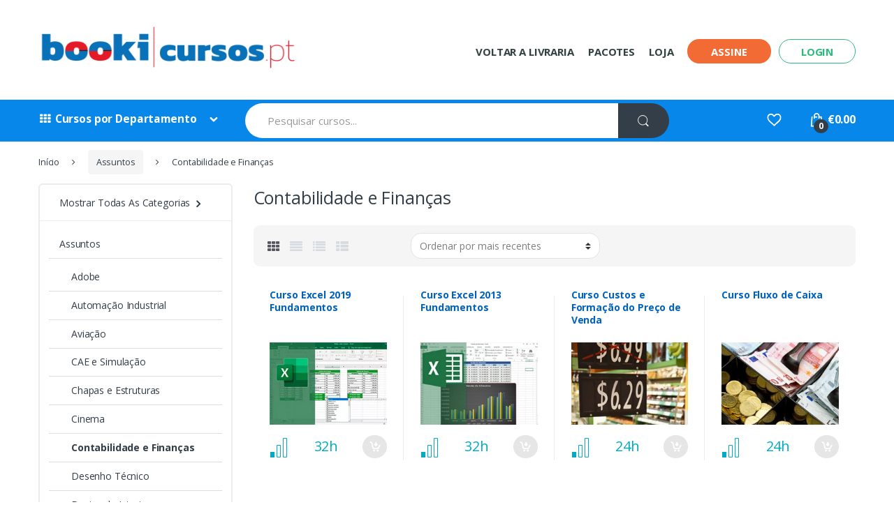

--- FILE ---
content_type: text/html; charset=UTF-8
request_url: https://www.bookicursos.pt/assuntos/contabilidade-e-financas
body_size: 21493
content:
<!DOCTYPE html><html><head><meta charset="UTF-8"><meta name="viewport" content="width=device-width, initial-scale=1"><link rel="preload" href="https://static.bookicursos.pt/wp-content/themes/electro/assets/fonts/fontawesome-webfont.woff2?v=4.7.0" as="font" type="font/woff2" crossorigin><link rel="preload" href="https://static.bookicursos.pt/wp-content/themes/electro/assets/fonts/font-electro.woff" as="font" type="font/woff" crossorigin><link rel="stylesheet" media="print" onload="this.onload=null;this.media='all';" id="ao_optimized_gfonts" href="https://fonts.googleapis.com/css?family=Open+Sans%3A400%2C300%2C600%2C700%2C800%2C800italic%2C700italic%2C600italic%2C400italic%2C300italic&#038;subset=latin%2Clatin-ext&amp;display=swap"><link rel="profile" href="http://gmpg.org/xfn/11"><link rel="pingback" href=""> <script>document.documentElement.className = document.documentElement.className + ' yes-js js_active js'</script> <meta http-equiv="x-dns-prefetch-control" content="on"><link rel="dns-prefetch" href="//static.bookicursos.pt" /><link rel="dns-prefetch" href="//fonts.googleapis.com" /><link rel="dns-prefetch" href="//fonts.gstatic.com" />  <script data-cfasync="false" data-pagespeed-no-defer>var gtm4wp_datalayer_name = "dataLayer";
	var dataLayer = dataLayer || [];
	const gtm4wp_use_sku_instead = false;
	const gtm4wp_currency = 'EUR';
	const gtm4wp_product_per_impression = false;
	const gtm4wp_clear_ecommerce = false;</script> <link media="all" href="https://static.bookicursos.pt/wp-content/cache/autoptimize/css/autoptimize_86d344920bd492fd4d7d2d3d13954de8.css" rel="stylesheet"><link media="screen" href="https://static.bookicursos.pt/wp-content/cache/autoptimize/css/autoptimize_065892e82b11b7e2276dab07a3bdf8a3.css" rel="stylesheet"><title>Cursos de Contabilidade e Finanças | Bookicursos.pt</title><meta name="robots" content="index, follow, max-snippet:-1, max-image-preview:large, max-video-preview:-1" /><link rel="canonical" href="https://www.bookicursos.pt/assuntos/contabilidade-e-financas" /><meta property="og:locale" content="pt_PT" /><meta property="og:type" content="article" /><meta property="og:title" content="Cursos de Contabilidade e Finanças | Bookicursos.pt" /><meta property="og:url" content="https://www.bookicursos.pt/assuntos/contabilidade-e-financas" /><meta property="og:site_name" content="Bookicursos.pt" /><meta property="og:image" content="https://static.bookicursos.pt/wp-content/uploads/2020/07/booki512.png" /><meta property="og:image:width" content="512" /><meta property="og:image:height" content="512" /><meta name="twitter:card" content="summary" /><meta name="twitter:site" content="@engebook" /> <script type="application/ld+json" class="yoast-schema-graph">{"@context":"https://schema.org","@graph":[{"@type":"Organization","@id":"https://www.bookicursos.pt/#organization","name":"Booki Cursos","url":"https://www.bookicursos.pt/","sameAs":["https://www.facebook.com/www.booki.pt/","https://pt.linkedin.com/company/publind-stria-lda.-engebook-","https://twitter.com/engebook"],"logo":{"@type":"ImageObject","@id":"https://www.bookicursos.pt/#logo","inLanguage":"pt-PT","url":"https://static.bookicursos.pt/wp-content/uploads/2020/07/booki.png","width":203,"height":72,"caption":"Booki Cursos"},"image":{"@id":"https://www.bookicursos.pt/#logo"}},{"@type":"WebSite","@id":"https://www.bookicursos.pt/#website","url":"https://www.bookicursos.pt/","name":"Bookicursos.pt","description":"Cursos online de Tecnologia com Certificado - Anima\u00e7\u00e3o 3D, Projeto Mec\u00e2nico, Design, CAD/CAE/CAM, El\u00e9trica e Eletr\u00f4nica, Jogos, Programa\u00e7\u00e3o e muito mais","publisher":{"@id":"https://www.bookicursos.pt/#organization"},"potentialAction":[{"@type":"SearchAction","target":"https://www.bookicursos.pt/?s={search_term_string}","query-input":"required name=search_term_string"}],"inLanguage":"pt-PT"},{"@type":"CollectionPage","@id":"https://www.bookicursos.pt/assuntos/contabilidade-e-financas#webpage","url":"https://www.bookicursos.pt/assuntos/contabilidade-e-financas","name":"Cursos de Contabilidade e Finan\u00e7as | Bookicursos.pt","isPartOf":{"@id":"https://www.bookicursos.pt/#website"},"breadcrumb":{"@id":"https://www.bookicursos.pt/assuntos/contabilidade-e-financas#breadcrumb"},"inLanguage":"pt-PT","potentialAction":[{"@type":"ReadAction","target":["https://www.bookicursos.pt/assuntos/contabilidade-e-financas"]}]},{"@type":"BreadcrumbList","@id":"https://www.bookicursos.pt/assuntos/contabilidade-e-financas#breadcrumb","itemListElement":[{"@type":"ListItem","position":1,"item":{"@type":"WebPage","@id":"https://www.bookicursos.pt/","url":"https://www.bookicursos.pt/","name":"Home"}},{"@type":"ListItem","position":2,"item":{"@type":"WebPage","@id":"https://www.bookicursos.pt/assuntos","url":"https://www.bookicursos.pt/assuntos","name":"Assuntos"}},{"@type":"ListItem","position":3,"item":{"@type":"WebPage","@id":"https://www.bookicursos.pt/assuntos/contabilidade-e-financas","url":"https://www.bookicursos.pt/assuntos/contabilidade-e-financas","name":"Contabilidade e Finan\u00e7as"}}]}]}</script> <link rel='dns-prefetch' href='//www.bookicursos.pt' /><link href='https://fonts.googleapis.com' rel='preconnect' /><link href='https://fonts.gstatic.com' crossorigin='anonymous' rel='preconnect' /> <script type='text/javascript' src='https://static.bookicursos.pt/wp-content/cache/autoptimize/js/autoptimize_single_49edccea2e7ba985cadc9ba0531cbed1.js' id='jquery-core-js'></script> <script type='text/javascript' id='wc-add-to-cart-js-extra'>var wc_add_to_cart_params = {"ajax_url":"\/wp-admin\/admin-ajax.php","wc_ajax_url":"\/?wc-ajax=%%endpoint%%","i18n_view_cart":"Ver carrinho","cart_url":"https:\/\/www.bookicursos.pt\/carrinho","is_cart":"","cart_redirect_after_add":"yes"};</script> <link rel="https://api.w.org/" href="https://www.bookicursos.pt/wp-json/" /><link rel="alternate" type="application/json" href="https://www.bookicursos.pt/wp-json/wp/v2/product_cat/105" /><link rel="EditURI" type="application/rsd+xml" title="RSD" href="https://www.bookicursos.pt/xmlrpc.php?rsd" /><link rel="wlwmanifest" type="application/wlwmanifest+xml" href="https://www.bookicursos.pt/wp-includes/wlwmanifest.xml" /><meta name="generator" content="WordPress 5.5.1" /><meta name="generator" content="WooCommerce 5.5.4" /><meta name="generator" content="Redux 4.5.7" />  <script>var el_i13_login_captcha=null; var el_i13_register_captcha=null;</script><script type="application/ld+json">{"@context":"https:\/\/schema.org","@graph":[{"@context":"https:\/\/schema.org","@type":"SiteNavigationElement","id":"site-navigation","name":"Pacotes de Cursos","url":"https:\/\/www.bookicursos.pt\/aprender"},{"@context":"https:\/\/schema.org","@type":"SiteNavigationElement","id":"site-navigation","name":"Cursos","url":"https:\/\/www.bookicursos.pt\/cursos"},{"@context":"https:\/\/schema.org","@type":"SiteNavigationElement","id":"site-navigation","name":"Menu Softwares e Assuntos","url":"https:\/\/www.bookicursos.pt\/static_block\/menu-softwares-e-assuntos"},{"@context":"https:\/\/schema.org","@type":"SiteNavigationElement","id":"site-navigation","name":"Arquitetura e Eng. Civil","url":"https:\/\/www.bookicursos.pt\/areas\/arquitetura-e-engenharia-civil"},{"@context":"https:\/\/schema.org","@type":"SiteNavigationElement","id":"site-navigation","name":"Anima\u00e7\u00e3o 3D","url":"https:\/\/www.bookicursos.pt\/areas\/animacao-3d"},{"@context":"https:\/\/schema.org","@type":"SiteNavigationElement","id":"site-navigation","name":"CAD e CAE","url":"https:\/\/www.bookicursos.pt\/areas\/cad-e-cae"},{"@context":"https:\/\/schema.org","@type":"SiteNavigationElement","id":"site-navigation","name":"Menu CAD e CAE","url":"https:\/\/www.bookicursos.pt\/static_block\/menu-cad-e-cae"},{"@context":"https:\/\/schema.org","@type":"SiteNavigationElement","id":"site-navigation","name":"CNC, CAM e Manufatura","url":"https:\/\/www.bookicursos.pt\/areas\/cnc-cam-manufatura"},{"@context":"https:\/\/schema.org","@type":"SiteNavigationElement","id":"site-navigation","name":"Educa\u00e7\u00e3o e Ci\u00eancias","url":"https:\/\/www.bookicursos.pt\/areas\/educacao-e-ciencias"},{"@context":"https:\/\/schema.org","@type":"SiteNavigationElement","id":"site-navigation","name":"El\u00e9trica e Eletr\u00f4nica","url":"https:\/\/www.bookicursos.pt\/areas\/eletrica-e-eletronica"},{"@context":"https:\/\/schema.org","@type":"SiteNavigationElement","id":"site-navigation","name":"Foto, \u00c1udio e V\u00eddeo","url":"https:\/\/www.bookicursos.pt\/areas\/foto-audio-e-video"}]}</script><script type="application/ld+json">{"@context":"https:\/\/schema.org","@type":"BreadcrumbList","itemListElement":[{"@type":"ListItem","position":1,"item":{"@id":"https:\/\/www.bookicursos.pt\/","name":"Home"}},{"@type":"ListItem","position":2,"item":{"@id":"https:\/\/www.bookicursos.pt\/assuntos","name":"Assuntos"}},{"@type":"ListItem","position":3,"item":{"@id":"https:\/\/www.bookicursos.pt\/assuntos\/contabilidade-e-financas","name":"Contabilidade e Finan\u00e7as"}}]}</script>   <script data-cfasync="false" data-pagespeed-no-defer>var dataLayer_content = {"pageTitle":"Cursos de Contabilidade e Finanças | Bookicursos.pt","pagePostType":"product","pagePostType2":"tax-product","pageCategory":[]};
	dataLayer.push( dataLayer_content );</script> <script data-cfasync="false" data-pagespeed-no-defer>(function(w,d,s,l,i){w[l]=w[l]||[];w[l].push({'gtm.start':
new Date().getTime(),event:'gtm.js'});var f=d.getElementsByTagName(s)[0],
j=d.createElement(s),dl=l!='dataLayer'?'&l='+l:'';j.async=true;j.src=
'//www.googletagmanager.com/gtm.js?id='+i+dl;f.parentNode.insertBefore(j,f);
})(window,document,'script','dataLayer','GTM-TPMKBL5');</script>  <noscript><style>.woocommerce-product-gallery{ opacity: 1 !important; }</style></noscript><meta name="generator" content="Powered by WPBakery Page Builder - drag and drop page builder for WordPress."/><meta name="generator" content="Powered by Slider Revolution 6.7.35 - responsive, Mobile-Friendly Slider Plugin for WordPress with comfortable drag and drop interface." /><link rel="icon" href="https://static.bookicursos.pt/wp-content/uploads/2020/08/favicon.png" sizes="32x32" /><link rel="icon" href="https://static.bookicursos.pt/wp-content/uploads/2020/08/favicon.png" sizes="192x192" /><link rel="apple-touch-icon" href="https://static.bookicursos.pt/wp-content/uploads/2020/08/favicon.png" /><meta name="msapplication-TileImage" content="https://static.bookicursos.pt/wp-content/uploads/2020/08/favicon.png" /> <noscript><style>.wpb_animate_when_almost_visible { opacity: 1; }</style></noscript></head><body class="archive tax-product_cat term-contabilidade-e-financas term-105 theme-electro woocommerce woocommerce-page woocommerce-no-js wp-schema-pro-2.10.2 left-sidebar wpb-js-composer js-comp-ver-6.4.0 vc_responsive"><div id="page" class="hfeed site"> <a class="skip-link screen-reader-text" href="#site-navigation">Ir para a navegação</a> <a class="skip-link screen-reader-text" href="#content">Ir para o conteúdo</a><header id="masthead" class="site-header"><div class="container"><div class="row"><div class="col-md-12 col-lg-4"><div class="header-logo"> <a href="https://www.bookicursos.pt/" class="header-logo-link"> <img src="https://static.bookicursos.pt/wp-content/uploads/2020/08/booki-cursos400.png.webp" alt="Bookicursos.pt" class="img-header-logo" width="400" height="71" /> </a></div></div><div class="col-md-12 col-lg-8"><div class="primary-nav animate-dropdown"><div class="clearfix"> <button class="navbar-toggler hidden-sm-up pull-right flip" type="button" data-toggle="collapse" data-target="#default-header"> &#9776; </button></div><div class="collapse navbar-toggleable-xs" id="default-header"><ul id="menu-primary-nav" class="nav nav-inline yamm"><li itemscope="itemscope" itemtype="https://www.schema.org/SiteNavigationElement" id="menu-item-3652" class="menu-item menu-item-type-custom menu-item-object-custom menu-item-3652 nav-item"><a title="Voltar a Livraria" href="https://www.booki.pt/" class="nav-link">Voltar a Livraria</a></li><li itemscope="itemscope" itemtype="https://www.schema.org/SiteNavigationElement" id="menu-item-5362" class="menu-item menu-item-type-taxonomy menu-item-object-product_cat menu-item-5362 nav-item"><a title="Pacotes" href="https://www.bookicursos.pt/aprender" class="nav-link">Pacotes</a></li><li itemscope="itemscope" itemtype="https://www.schema.org/SiteNavigationElement" id="menu-item-33" class="menu-item menu-item-type-post_type menu-item-object-page menu-item-33 nav-item"><a title="Loja" href="https://www.bookicursos.pt/loja" class="nav-link">Loja</a></li><li itemscope="itemscope" itemtype="https://www.schema.org/SiteNavigationElement" id="menu-item-208" class="btn_assine menu-item menu-item-type-taxonomy menu-item-object-product_cat menu-item-208 nav-item"><a title="Assine" href="https://www.bookicursos.pt/planos" class="nav-link">Assine</a></li><li itemscope="itemscope" itemtype="https://www.schema.org/SiteNavigationElement" id="menu-item-32" class="btn_login active menu-item menu-item-type-post_type menu-item-object-page menu-item-32 nav-item"><a title="Login" href="https://www.bookicursos.pt/minha-conta" class="nav-link">Login</a></li><li itemscope="itemscope" itemtype="https://www.schema.org/SiteNavigationElement" id="menu-item-31" class="btn_meus_cursos menu-item menu-item-type-post_type menu-item-object-page menu-item-31 nav-item"><a title="A minha conta" href="https://www.bookicursos.pt/minha-conta" class="nav-link">A minha conta</a></li><li itemscope="itemscope" itemtype="https://www.schema.org/SiteNavigationElement" id="menu-item-30" class="btn_cadastro menu-item menu-item-type-post_type menu-item-object-page menu-item-30 nav-item"><a title="Registar" href="https://www.bookicursos.pt/minha-conta" class="nav-link">Registar</a></li></ul></div></div></div></div></div></header><nav class="navbar navbar-primary navbar-full"><div class="container"><ul class="nav navbar-nav departments-menu animate-dropdown"><li class="nav-item dropdown"> <a class="nav-link dropdown-toggle" data-toggle="dropdown" href="#" id="departments-menu-toggle" aria-haspopup="true" aria-expanded="false"> <i class="fa fa-th fa-fw" aria-hidden="true"></i> Cursos por Departamento </a><ul id="menu-departments-menu" class="dropdown-menu yamm departments-menu-dropdown"><li id="menu-item-5381" class="yamm-tfw menu-item menu-item-type-taxonomy menu-item-object-product_cat menu-item-has-children animate-dropdown menu-item-5381 dropdown"><a title="Cursos" href="https://www.bookicursos.pt/cursos" data-toggle="dropdown" class="dropdown-toggle" aria-haspopup="true">Cursos</a><ul role="menu" class="dropdown-menu"><li id="menu-item-5384" class="menu-item menu-item-type-post_type menu-item-object-static_block animate-dropdown menu-item-5384"><div class="yamm-content"><div class="vc_row wpb_row vc_row-fluid"><div class="wpb_column vc_column_container vc_col-sm-6"><div class="vc_column-inner"><div class="wpb_wrapper"><div class="wpb_text_column wpb_content_element" ><div class="wpb_wrapper"><h5><span style="color: #ff6600;"><a style="color: #ff6600;" href="https://www.render.com.br/cursos">Softwares →</a></span></h5></div></div><div  class="vc_wp_custommenu wpb_content_element"><div class="widget widget_nav_menu"><div class="menu-softwares-container"><ul id="menu-softwares" class="menu"><li id="menu-item-5387" class="menu-item menu-item-type-taxonomy menu-item-object-product_cat menu-item-5387"><a href="https://www.bookicursos.pt/cursos/3ds-max">3ds Max</a></li><li id="menu-item-5388" class="menu-item menu-item-type-taxonomy menu-item-object-product_cat menu-item-5388"><a href="https://www.bookicursos.pt/cursos/after-effects">After Effects</a></li><li id="menu-item-5389" class="menu-item menu-item-type-taxonomy menu-item-object-product_cat menu-item-5389"><a href="https://www.bookicursos.pt/cursos/autocad">Autocad</a></li><li id="menu-item-5390" class="menu-item menu-item-type-taxonomy menu-item-object-product_cat menu-item-5390"><a href="https://www.bookicursos.pt/cursos/blender">Blender</a></li><li id="menu-item-5391" class="menu-item menu-item-type-taxonomy menu-item-object-product_cat menu-item-5391"><a href="https://www.bookicursos.pt/cursos/catia">Catia</a></li><li id="menu-item-5393" class="menu-item menu-item-type-taxonomy menu-item-object-product_cat menu-item-5393"><a href="https://www.bookicursos.pt/cursos/excel">Excel</a></li><li id="menu-item-5395" class="menu-item menu-item-type-taxonomy menu-item-object-product_cat menu-item-5395"><a href="https://www.bookicursos.pt/cursos/inventor">Inventor</a></li><li id="menu-item-5396" class="menu-item menu-item-type-taxonomy menu-item-object-product_cat menu-item-5396"><a href="https://www.bookicursos.pt/cursos/maya">Maya</a></li><li id="menu-item-5398" class="menu-item menu-item-type-taxonomy menu-item-object-product_cat menu-item-5398"><a href="https://www.bookicursos.pt/cursos/photoshop">Photoshop</a></li><li id="menu-item-5399" class="menu-item menu-item-type-taxonomy menu-item-object-product_cat menu-item-5399"><a href="https://www.bookicursos.pt/cursos/powerpoint">Powerpoint</a></li><li id="menu-item-5400" class="menu-item menu-item-type-taxonomy menu-item-object-product_cat menu-item-5400"><a href="https://www.bookicursos.pt/cursos/revit">Revit</a></li><li id="menu-item-5402" class="menu-item menu-item-type-taxonomy menu-item-object-product_cat menu-item-5402"><a href="https://www.bookicursos.pt/cursos/sketchup">Sketchup</a></li><li id="menu-item-5403" class="menu-item menu-item-type-taxonomy menu-item-object-product_cat menu-item-5403"><a href="https://www.bookicursos.pt/cursos/solidworks">Solidworks</a></li></ul></div></div></div></div></div></div><div class="wpb_column vc_column_container vc_col-sm-6"><div class="vc_column-inner"><div class="wpb_wrapper"><div class="wpb_text_column wpb_content_element" ><div class="wpb_wrapper"><h5><span style="color: #ff6600;"><a style="color: #ff6600;" href="https://www.bookicursos.pt/assuntos">Assuntos →</a></span></h5></div></div><div  class="vc_wp_custommenu wpb_content_element"><div class="widget widget_nav_menu"><div class="menu-assuntos-container"><ul id="menu-assuntos" class="menu"><li id="menu-item-5406" class="menu-item menu-item-type-taxonomy menu-item-object-product_cat menu-item-5406"><a href="https://www.bookicursos.pt/assuntos/adobe">Adobe</a></li><li id="menu-item-5407" class="menu-item menu-item-type-taxonomy menu-item-object-product_cat menu-item-5407"><a href="https://www.bookicursos.pt/assuntos/automacao-industrial">Automação Industrial</a></li><li id="menu-item-5409" class="menu-item menu-item-type-taxonomy menu-item-object-product_cat menu-item-5409"><a href="https://www.bookicursos.pt/assuntos/cae-e-simulacao">CAE e Simulação</a></li><li id="menu-item-5410" class="menu-item menu-item-type-taxonomy menu-item-object-product_cat menu-item-5410"><a href="https://www.bookicursos.pt/assuntos/chapas-e-estruturas">Chapas e Estruturas</a></li><li id="menu-item-5412" class="menu-item menu-item-type-taxonomy menu-item-object-product_cat current-menu-item menu-item-5412"><a href="https://www.bookicursos.pt/assuntos/contabilidade-e-financas" aria-current="page">Contabilidade e Finanças</a></li><li id="menu-item-5413" class="menu-item menu-item-type-taxonomy menu-item-object-product_cat menu-item-5413"><a href="https://www.bookicursos.pt/assuntos/desenho-tecnico">Desenho Técnico</a></li><li id="menu-item-5414" class="menu-item menu-item-type-taxonomy menu-item-object-product_cat menu-item-5414"><a href="https://www.bookicursos.pt/assuntos/design-grafico">Design Gráfico</a></li><li id="menu-item-5415" class="menu-item menu-item-type-taxonomy menu-item-object-product_cat menu-item-5415"><a href="https://www.bookicursos.pt/assuntos/direito">Direito</a></li><li id="menu-item-5416" class="menu-item menu-item-type-taxonomy menu-item-object-product_cat menu-item-5416"><a href="https://www.bookicursos.pt/assuntos/edicao-de-imagem">Edição de Imagem</a></li><li id="menu-item-5417" class="menu-item menu-item-type-taxonomy menu-item-object-product_cat menu-item-5417"><a href="https://www.bookicursos.pt/assuntos/fisica">Física</a></li><li id="menu-item-5418" class="menu-item menu-item-type-taxonomy menu-item-object-product_cat menu-item-5418"><a href="https://www.bookicursos.pt/assuntos/fotografia">Fotografia</a></li></ul></div></div></div></div></div></div></div><div class="vc_row wpb_row vc_row-fluid"><div class="wpb_column vc_column_container vc_col-sm-6"><div class="vc_column-inner"><div class="wpb_wrapper"></div></div></div><div class="wpb_column vc_column_container vc_col-sm-6"><div class="vc_column-inner"><div class="wpb_wrapper"><div class="wpb_text_column wpb_content_element  wpb_animate_when_almost_visible wpb_bottom-to-top bottom-to-top" ><div class="wpb_wrapper"><p class="txt_softwares_assuntos"><a href="https://bookicursos.pt/loja"><strong>Todos os Cursos →</strong></a></p></div></div></div></div></div></div></div></li></ul></li><li id="menu-item-5375" class="yamm-tfw menu-item menu-item-type-taxonomy menu-item-object-product_cat menu-item-has-children animate-dropdown menu-item-5375 dropdown"><a title="CAD e CAE" href="https://www.bookicursos.pt/areas/cad-e-cae" data-toggle="dropdown" class="dropdown-toggle" aria-haspopup="true">CAD e CAE</a><ul role="menu" class="dropdown-menu"><li id="menu-item-5383" class="menu-item menu-item-type-post_type menu-item-object-static_block animate-dropdown menu-item-5383"><div class="yamm-content"><div class="vc_row wpb_row vc_row-fluid"><div class="wpb_column vc_column_container vc_col-sm-4 vc_hidden-xs"><div class="vc_column-inner"><div class="wpb_wrapper"><div class="wpb_text_column wpb_content_element" ><div class="wpb_wrapper"><h5><span style="color: #333399;"><a style="color: #ff6600;" href="https://www.render.com.br/areas/cad-e-cae">Todos CAD e CAE →</a></span></h5></div></div><div  class="vc_wp_custommenu wpb_content_element"><div class="widget widget_nav_menu"><div class="menu-cad-e-cae-container"><ul id="menu-cad-e-cae" class="menu"><li id="menu-item-5425" class="menu-item menu-item-type-taxonomy menu-item-object-product_cat menu-item-5425"><a href="https://www.bookicursos.pt/cursos/autocad">Autocad</a></li><li id="menu-item-5426" class="menu-item menu-item-type-taxonomy menu-item-object-product_cat menu-item-5426"><a href="https://www.bookicursos.pt/cursos/catia">Catia</a></li><li id="menu-item-5427" class="menu-item menu-item-type-taxonomy menu-item-object-product_cat menu-item-5427"><a href="https://www.bookicursos.pt/assuntos/cae-e-simulacao">CAE e Simulação</a></li><li id="menu-item-5428" class="menu-item menu-item-type-taxonomy menu-item-object-product_cat menu-item-5428"><a href="https://www.bookicursos.pt/cursos/creo">Creo</a></li><li id="menu-item-5429" class="menu-item menu-item-type-taxonomy menu-item-object-product_cat menu-item-5429"><a href="https://www.bookicursos.pt/cursos/fusion-360">Fusion 360</a></li><li id="menu-item-5430" class="menu-item menu-item-type-taxonomy menu-item-object-product_cat menu-item-5430"><a href="https://www.bookicursos.pt/cursos/inventor">Inventor</a></li><li id="menu-item-5431" class="menu-item menu-item-type-taxonomy menu-item-object-product_cat menu-item-5431"><a href="https://www.bookicursos.pt/cursos/promob">Promob</a></li><li id="menu-item-5432" class="menu-item menu-item-type-taxonomy menu-item-object-product_cat menu-item-5432"><a href="https://www.bookicursos.pt/cursos/revit">Revit</a></li><li id="menu-item-5433" class="menu-item menu-item-type-taxonomy menu-item-object-product_cat menu-item-5433"><a href="https://www.bookicursos.pt/cursos/rhinoceros">Rhinoceros</a></li><li id="menu-item-5434" class="menu-item menu-item-type-taxonomy menu-item-object-product_cat menu-item-5434"><a href="https://www.bookicursos.pt/cursos/solid-edge">Solid Edge</a></li><li id="menu-item-5435" class="menu-item menu-item-type-taxonomy menu-item-object-product_cat menu-item-5435"><a href="https://www.bookicursos.pt/cursos/solidworks">Solidworks</a></li><li id="menu-item-5436" class="menu-item menu-item-type-taxonomy menu-item-object-product_cat menu-item-5436"><a href="https://www.bookicursos.pt/cursos/sketchup">Sketchup</a></li></ul></div></div></div></div></div></div><div class="wpb_column vc_column_container vc_col-sm-8"><div class="vc_column-inner"><div class="wpb_wrapper"><div  class="wpb_single_image wpb_content_element vc_align_right  wpb_animate_when_almost_visible wpb_right-to-left right-to-left"><figure class="wpb_wrapper vc_figure"> <a href="https://www.render.com.br/areas/cad-e-cae" target="_self" class="vc_single_image-wrapper   vc_box_border_grey"><img width="322" height="447" src="https://static.bookicursos.pt/wp-content/uploads/2020/08/Imagem-Menu-CAD-e-CAE.gif" class="vc_single_image-img attachment-full" alt="" loading="lazy" /></a></figure></div></div></div></div></div></div></li></ul></li><li id="menu-item-5373" class="menu-item menu-item-type-taxonomy menu-item-object-product_cat animate-dropdown menu-item-5373"><a title="Animação 3D" href="https://www.bookicursos.pt/areas/animacao-3d">Animação 3D</a></li><li id="menu-item-5374" class="menu-item menu-item-type-taxonomy menu-item-object-product_cat animate-dropdown menu-item-5374"><a title="Arquitetura e Eng. Civil" href="https://www.bookicursos.pt/areas/arquitetura-e-engenharia-civil">Arquitetura e Eng. Civil</a></li><li id="menu-item-5376" class="menu-item menu-item-type-taxonomy menu-item-object-product_cat animate-dropdown menu-item-5376"><a title="CNC, CAM e Manufatura" href="https://www.bookicursos.pt/areas/cnc-cam-manufatura">CNC, CAM e Manufatura</a></li><li id="menu-item-5377" class="menu-item menu-item-type-taxonomy menu-item-object-product_cat animate-dropdown menu-item-5377"><a title="Design e Desenho Técnico" href="https://www.bookicursos.pt/areas/design-e-desenho-tecnico">Design e Desenho Técnico</a></li><li id="menu-item-5378" class="menu-item menu-item-type-taxonomy menu-item-object-product_cat animate-dropdown menu-item-5378"><a title="Educação e Ciências" href="https://www.bookicursos.pt/areas/educacao-e-ciencias">Educação e Ciências</a></li><li id="menu-item-5379" class="menu-item menu-item-type-taxonomy menu-item-object-product_cat animate-dropdown menu-item-5379"><a title="Elétrica e Eletrônica" href="https://www.bookicursos.pt/areas/eletrica-e-eletronica">Elétrica e Eletrônica</a></li><li id="menu-item-5380" class="menu-item menu-item-type-taxonomy menu-item-object-product_cat animate-dropdown menu-item-5380"><a title="Foto, Áudio e Vídeo" href="https://www.bookicursos.pt/areas/foto-audio-e-video">Foto, Áudio e Vídeo</a></li></ul></li></ul><ul class="nav navbar-nav mobile-departments-menu animate-dropdown"><li class="nav-item"> <label for="mobileDepartamentosSelect">Compre por departamentos</label> <select id="mobileDepartamentosSelect"><option value="https://www.bookicursos.pt/cursos">Cursos</option><option value="https://www.bookicursos.pt/static_block/menu-softwares-e-assuntos">Menu Softwares e Assuntos</option><option value="https://www.bookicursos.pt/areas/cad-e-cae">CAD e CAE</option><option value="https://www.bookicursos.pt/static_block/menu-cad-e-cae">Menu CAD e CAE</option><option value="https://www.bookicursos.pt/areas/animacao-3d">Animação 3D</option><option value="https://www.bookicursos.pt/areas/arquitetura-e-engenharia-civil">Arquitetura e Eng. Civil</option><option value="https://www.bookicursos.pt/areas/cnc-cam-manufatura">CNC, CAM e Manufatura</option><option value="https://www.bookicursos.pt/areas/design-e-desenho-tecnico">Design e Desenho Técnico</option><option value="https://www.bookicursos.pt/areas/educacao-e-ciencias">Educação e Ciências</option><option value="https://www.bookicursos.pt/areas/eletrica-e-eletronica">Elétrica e Eletrônica</option><option value="https://www.bookicursos.pt/areas/foto-audio-e-video">Foto, Áudio e Vídeo</option> </select></li></ul><form class="navbar-search" method="get" action="https://www.bookicursos.pt/"> <label class="sr-only screen-reader-text" for="search">Procurar por:</label><div class="input-group"> <input type="text" id="search" class="form-control search-field product-search-field" dir="ltr" value="" name="s" placeholder="Pesquisar cursos..." /><div class="input-group-addon search-categories"></div><div class="input-group-btn"> <input type="hidden" id="search-param" name="post_type" value="product" /> <button type="submit" class="btn btn-secondary"><i class="ec ec-search"></i></button></div></div></form><ul class="navbar-mini-cart navbar-nav animate-dropdown nav pull-right flip"><li class="nav-item dropdown"> <a href="https://www.bookicursos.pt/carrinho" class="nav-link" data-toggle="dropdown"> <i class="ec ec-shopping-bag"></i> <span class="cart-items-count count">0</span> <span class="cart-items-total-price total-price"><span class="woocommerce-Price-amount amount"><bdi><span class="woocommerce-Price-currencySymbol">&euro;</span>0.00</bdi></span></span> </a><ul class="dropdown-menu dropdown-menu-mini-cart"><li><div class="widget_shopping_cart_content"><p class="woocommerce-mini-cart__empty-message">Nenhum produto no carrinho.</p></div></li></ul></li></ul><ul class="navbar-wishlist nav navbar-nav pull-right flip"><li class="nav-item"> <a href="https://www.bookicursos.pt/wishlist" class="nav-link"><i class="ec ec-favorites"></i></a></li></ul><ul class="navbar-mobile-search nav navbar-nav pull-right flip"><li class="nav-item"> <a href="#" class="nav-link"><i class="ec ec-search"></i></a></li></ul></div></nav><div id="content" class="site-content" tabindex="-1"><div class="container"><nav class="woocommerce-breadcrumb"><a href="https://www.bookicursos.pt">Início</a><span class="delimiter"><i class="fa fa-angle-right"></i></span><a href="https://www.bookicursos.pt/assuntos">Assuntos</a><span class="delimiter"><i class="fa fa-angle-right"></i></span>Contabilidade e Finanças</nav><div id="primary" class="content-area"><main id="main" class="site-main"><div class="woocommerce-notices-wrapper"></div><header class="page-header"><h1 class="page-title">Contabilidade e Finanças</h1></header><div class="shop-control-bar"><ul class="shop-view-switcher nav nav-tabs" role="tablist"><li class="nav-item"><a class="nav-link active" data-toggle="tab" title="Visualização do Gr" href="#grid"><i class="fa fa-th"></i></a></li><li class="nav-item"><a class="nav-link" data-toggle="tab" title="Visão Estendida da" href="#grid-extended"><i class="fa fa-align-justify"></i></a></li><li class="nav-item"><a class="nav-link" data-toggle="tab" title="Visualização de Lista" href="#list-view"><i class="fa fa-list"></i></a></li><li class="nav-item"><a class="nav-link" data-toggle="tab" title="Lista de Visualização Pequena" href="#list-view-small"><i class="fa fa-th-list"></i></a></li></ul><form class="woocommerce-ordering" method="get"> <select name="orderby" class="orderby" aria-label="Ordem da loja"><option value="popularity" >Ordenar por popularidade</option><option value="rating" >Ordenar por média de classificação</option><option value="date"  selected='selected'>Ordenar por mais recentes</option><option value="alphabetical-desc" >Sort by name: alphabetical desc</option><option value="alphabetical-asc" >Sort by name: alphabetical asc</option> </select> <input type="hidden" name="paged" value="1" /></form></div><div class="tab-content"><div id="grid" class="tab-pane active" role="tabpanel"><ul class="products columns-4"><li class="post-8823 product type-product status-publish has-post-thumbnail product_cat-contabilidade-e-financas product_cat-escritorio product_cat-excel product_cat-gestao product_cat-negocios product_cat-tecnologia-da-informacao first instock shipping-taxable purchasable product-type-variable"><div class="product-outer"><div class="product-inner"><a href="https://www.bookicursos.pt/cursos/excel/excel-2019-fundamentos" class="woocommerce-LoopProduct-link woocommerce-loop-product__link"><h2 class="woocommerce-loop-product__title">Curso Excel 2019 Fundamentos</h2><div class="product-thumbnail"><img width="229" height="162" src="https://static.bookicursos.pt/wp-content/uploads/2023/03/Curso-excel-2019-fundamentos-EXCEL19-F_destaque-20230317202845.jpg.webp" class="attachment-woocommerce_thumbnail size-woocommerce_thumbnail" alt="" loading="lazy" /></div></a><div class="price-add-to-cart"><div class="price"><div class="col-xs-2 col-sm-3 col-lg-4"><div class="nivel_curso" data-toggle="tooltip" data-placement="bottom" data-html="true" title="Nível deste curso:<br />Básico" alt="Nível deste curso: Básico"><div class="meter lev1" value="100" max="100"></div><div class="meter lev2" value="0" max="100"></div><div class="meter lev3" value="0" max="100"></div></div></div><div class="col-xs-10 col-sm-9 col-lg-8"><div class="equivalencia_horas" data-toggle="tooltip" data-placement="bottom" data-html="true" title="Equivalência em horas aulas:<br />32 horas" alt="Equivalência em horas aulas: 32 horas">
 32h</div></div></div> <a rel="nofollow" href="https://www.bookicursos.pt/cursos/excel/excel-2019-fundamentos" data-quantity="1" data-product_id="8823" data-product_sku="EXCEL19-F" class="button product_type_variable add_to_cart_button ajax_add_to_cart" title="Adicionar">Ver opções</a><span class="gtm4wp_productdata" style="display:none; visibility:hidden;" data-gtm4wp_product_data="{&quot;internal_id&quot;:8823,&quot;item_id&quot;:8823,&quot;item_name&quot;:&quot;Curso Excel 2019 Fundamentos&quot;,&quot;sku&quot;:&quot;EXCEL19-F&quot;,&quot;price&quot;:10.8,&quot;stocklevel&quot;:null,&quot;stockstatus&quot;:&quot;instock&quot;,&quot;google_business_vertical&quot;:&quot;retail&quot;,&quot;item_category&quot;:&quot;Excel&quot;,&quot;id&quot;:8823,&quot;productlink&quot;:&quot;https:\/\/www.bookicursos.pt\/cursos\/excel\/excel-2019-fundamentos&quot;,&quot;item_list_name&quot;:&quot;General Product List&quot;,&quot;index&quot;:1,&quot;product_type&quot;:&quot;variable&quot;,&quot;item_brand&quot;:&quot;&quot;}"></span></div><div class="hover-area"><div class="action-buttons"><div class="yith-wcwl-add-to-wishlist add-to-wishlist-8823  wishlist-fragment on-first-load" data-fragment-ref="8823" data-fragment-options="{&quot;base_url&quot;:&quot;https:\/\/www.bookicursos.pt\/assuntos\/contabilidade-e-financas?product_cat=contabilidade-e-financas&quot;,&quot;wishlist_url&quot;:&quot;https:\/\/www.bookicursos.pt\/wishlist\/&quot;,&quot;in_default_wishlist&quot;:false,&quot;is_single&quot;:false,&quot;show_exists&quot;:true,&quot;product_id&quot;:8823,&quot;parent_product_id&quot;:8823,&quot;product_type&quot;:&quot;variable&quot;,&quot;show_view&quot;:false,&quot;browse_wishlist_text&quot;:&quot;Pesquisar na lista de desejos&quot;,&quot;already_in_wishslist_text&quot;:&quot;Produto j\u00e1 est\u00e1 na lista de desejos!&quot;,&quot;product_added_text&quot;:&quot;Produto adicionado!&quot;,&quot;heading_icon&quot;:&quot;&quot;,&quot;available_multi_wishlist&quot;:false,&quot;disable_wishlist&quot;:false,&quot;show_count&quot;:false,&quot;ajax_loading&quot;:false,&quot;loop_position&quot;:&quot;after_add_to_cart&quot;,&quot;product_image&quot;:&quot;&quot;,&quot;label_popup&quot;:&quot;Adicionar aos meus desejos&quot;,&quot;add_to_wishlist_modal&quot;:&quot;yes&quot;,&quot;item&quot;:&quot;add_to_wishlist&quot;}"><div class="yith-wcwl-add-button"> <a href="https://www.bookicursos.pt/assuntos/contabilidade-e-financas?product_cat=contabilidade-e-financas&#038;add_to_wishlist=8823" rel="nofollow" data-product-id="8823" data-product-type="variable" data-original-product-id="8823" class="add_to_wishlist single_add_to_wishlist" data-title="Adicionar aos meus desejos"> <span>Adicionar aos meus desejos</span> </a></div></div></div></div></div></div></li><li class="post-2242 product type-product status-publish has-post-thumbnail product_cat-contabilidade-e-financas product_cat-escritorio product_cat-excel product_cat-gestao product_cat-negocios product_cat-tecnologia-da-informacao  instock shipping-taxable purchasable product-type-variable"><div class="product-outer"><div class="product-inner"><a href="https://www.bookicursos.pt/cursos/excel/excel-2013-fundamentos" class="woocommerce-LoopProduct-link woocommerce-loop-product__link"><h2 class="woocommerce-loop-product__title">Curso Excel 2013 Fundamentos</h2><div class="product-thumbnail"><img width="229" height="162" src="https://static.bookicursos.pt/wp-content/uploads/2020/08/Curso-excel-2013-fundamentos-EXC13-F_destaque-20200811202618.jpg.webp" class="attachment-woocommerce_thumbnail size-woocommerce_thumbnail" alt="" loading="lazy" /></div></a><div class="price-add-to-cart"><div class="price"><div class="col-xs-2 col-sm-3 col-lg-4"><div class="nivel_curso" data-toggle="tooltip" data-placement="bottom" data-html="true" title="Nível deste curso:<br />Básico" alt="Nível deste curso: Básico"><div class="meter lev1" value="100" max="100"></div><div class="meter lev2" value="0" max="100"></div><div class="meter lev3" value="0" max="100"></div></div></div><div class="col-xs-10 col-sm-9 col-lg-8"><div class="equivalencia_horas" data-toggle="tooltip" data-placement="bottom" data-html="true" title="Equivalência em horas aulas:<br />32 horas" alt="Equivalência em horas aulas: 32 horas">
 32h</div></div></div> <a rel="nofollow" href="https://www.bookicursos.pt/cursos/excel/excel-2013-fundamentos" data-quantity="1" data-product_id="2242" data-product_sku="EXC13-F" class="button product_type_variable add_to_cart_button ajax_add_to_cart" title="Adicionar">Ver opções</a><span class="gtm4wp_productdata" style="display:none; visibility:hidden;" data-gtm4wp_product_data="{&quot;internal_id&quot;:2242,&quot;item_id&quot;:2242,&quot;item_name&quot;:&quot;Curso Excel 2013 Fundamentos&quot;,&quot;sku&quot;:&quot;EXC13-F&quot;,&quot;price&quot;:8.5,&quot;stocklevel&quot;:null,&quot;stockstatus&quot;:&quot;instock&quot;,&quot;google_business_vertical&quot;:&quot;retail&quot;,&quot;item_category&quot;:&quot;Excel&quot;,&quot;id&quot;:2242,&quot;productlink&quot;:&quot;https:\/\/www.bookicursos.pt\/cursos\/excel\/excel-2013-fundamentos&quot;,&quot;item_list_name&quot;:&quot;General Product List&quot;,&quot;index&quot;:2,&quot;product_type&quot;:&quot;variable&quot;,&quot;item_brand&quot;:&quot;&quot;}"></span></div><div class="hover-area"><div class="action-buttons"><div class="yith-wcwl-add-to-wishlist add-to-wishlist-2242  wishlist-fragment on-first-load" data-fragment-ref="2242" data-fragment-options="{&quot;base_url&quot;:&quot;https:\/\/www.bookicursos.pt\/assuntos\/contabilidade-e-financas?product_cat=contabilidade-e-financas&quot;,&quot;wishlist_url&quot;:&quot;https:\/\/www.bookicursos.pt\/wishlist\/&quot;,&quot;in_default_wishlist&quot;:false,&quot;is_single&quot;:false,&quot;show_exists&quot;:true,&quot;product_id&quot;:2242,&quot;parent_product_id&quot;:2242,&quot;product_type&quot;:&quot;variable&quot;,&quot;show_view&quot;:false,&quot;browse_wishlist_text&quot;:&quot;Pesquisar na lista de desejos&quot;,&quot;already_in_wishslist_text&quot;:&quot;Produto j\u00e1 est\u00e1 na lista de desejos!&quot;,&quot;product_added_text&quot;:&quot;Produto adicionado!&quot;,&quot;heading_icon&quot;:&quot;&quot;,&quot;available_multi_wishlist&quot;:false,&quot;disable_wishlist&quot;:false,&quot;show_count&quot;:false,&quot;ajax_loading&quot;:false,&quot;loop_position&quot;:&quot;after_add_to_cart&quot;,&quot;product_image&quot;:&quot;&quot;,&quot;label_popup&quot;:&quot;Adicionar aos meus desejos&quot;,&quot;add_to_wishlist_modal&quot;:&quot;yes&quot;,&quot;item&quot;:&quot;add_to_wishlist&quot;}"><div class="yith-wcwl-add-button"> <a href="https://www.bookicursos.pt/assuntos/contabilidade-e-financas?product_cat=contabilidade-e-financas&#038;add_to_wishlist=2242" rel="nofollow" data-product-id="2242" data-product-type="variable" data-original-product-id="2242" class="add_to_wishlist single_add_to_wishlist" data-title="Adicionar aos meus desejos"> <span>Adicionar aos meus desejos</span> </a></div></div></div></div></div></div></li><li class="post-2417 product type-product status-publish has-post-thumbnail product_cat-contabilidade-e-financas product_cat-gestao product_cat-negocios  instock shipping-taxable purchasable product-type-variable"><div class="product-outer"><div class="product-inner"><a href="https://www.bookicursos.pt/areas/negocios/custos-e-formacao-do-preco-de-venda" class="woocommerce-LoopProduct-link woocommerce-loop-product__link"><h2 class="woocommerce-loop-product__title">Curso Custos e Formação do Preço de Venda</h2><div class="product-thumbnail"><img width="229" height="162" src="https://static.bookicursos.pt/wp-content/uploads/2020/08/Curso-custos-e-formacao-do-preco-de-venda-ADM-CFPV_destaque-20200812170351.jpg.webp" class="attachment-woocommerce_thumbnail size-woocommerce_thumbnail" alt="" loading="lazy" /></div></a><div class="price-add-to-cart"><div class="price"><div class="col-xs-2 col-sm-3 col-lg-4"><div class="nivel_curso" data-toggle="tooltip" data-placement="bottom" data-html="true" title="Nível deste curso:<br />Básico" alt="Nível deste curso: Básico"><div class="meter lev1" value="100" max="100"></div><div class="meter lev2" value="0" max="100"></div><div class="meter lev3" value="0" max="100"></div></div></div><div class="col-xs-10 col-sm-9 col-lg-8"><div class="equivalencia_horas" data-toggle="tooltip" data-placement="bottom" data-html="true" title="Equivalência em horas aulas:<br />24 horas" alt="Equivalência em horas aulas: 24 horas">
 24h</div></div></div> <a rel="nofollow" href="https://www.bookicursos.pt/areas/negocios/custos-e-formacao-do-preco-de-venda" data-quantity="1" data-product_id="2417" data-product_sku="ADM-CFPV" class="button product_type_variable add_to_cart_button ajax_add_to_cart" title="Adicionar">Ver opções</a><span class="gtm4wp_productdata" style="display:none; visibility:hidden;" data-gtm4wp_product_data="{&quot;internal_id&quot;:2417,&quot;item_id&quot;:2417,&quot;item_name&quot;:&quot;Curso Custos e Forma\u00e7\u00e3o do Pre\u00e7o de Venda&quot;,&quot;sku&quot;:&quot;ADM-CFPV&quot;,&quot;price&quot;:7.9,&quot;stocklevel&quot;:null,&quot;stockstatus&quot;:&quot;instock&quot;,&quot;google_business_vertical&quot;:&quot;retail&quot;,&quot;item_category&quot;:&quot;Neg\u00f3cios&quot;,&quot;id&quot;:2417,&quot;productlink&quot;:&quot;https:\/\/www.bookicursos.pt\/areas\/negocios\/custos-e-formacao-do-preco-de-venda&quot;,&quot;item_list_name&quot;:&quot;General Product List&quot;,&quot;index&quot;:3,&quot;product_type&quot;:&quot;variable&quot;,&quot;item_brand&quot;:&quot;&quot;}"></span></div><div class="hover-area"><div class="action-buttons"><div class="yith-wcwl-add-to-wishlist add-to-wishlist-2417  wishlist-fragment on-first-load" data-fragment-ref="2417" data-fragment-options="{&quot;base_url&quot;:&quot;https:\/\/www.bookicursos.pt\/assuntos\/contabilidade-e-financas?product_cat=contabilidade-e-financas&quot;,&quot;wishlist_url&quot;:&quot;https:\/\/www.bookicursos.pt\/wishlist\/&quot;,&quot;in_default_wishlist&quot;:false,&quot;is_single&quot;:false,&quot;show_exists&quot;:true,&quot;product_id&quot;:2417,&quot;parent_product_id&quot;:2417,&quot;product_type&quot;:&quot;variable&quot;,&quot;show_view&quot;:false,&quot;browse_wishlist_text&quot;:&quot;Pesquisar na lista de desejos&quot;,&quot;already_in_wishslist_text&quot;:&quot;Produto j\u00e1 est\u00e1 na lista de desejos!&quot;,&quot;product_added_text&quot;:&quot;Produto adicionado!&quot;,&quot;heading_icon&quot;:&quot;&quot;,&quot;available_multi_wishlist&quot;:false,&quot;disable_wishlist&quot;:false,&quot;show_count&quot;:false,&quot;ajax_loading&quot;:false,&quot;loop_position&quot;:&quot;after_add_to_cart&quot;,&quot;product_image&quot;:&quot;&quot;,&quot;label_popup&quot;:&quot;Adicionar aos meus desejos&quot;,&quot;add_to_wishlist_modal&quot;:&quot;yes&quot;,&quot;item&quot;:&quot;add_to_wishlist&quot;}"><div class="yith-wcwl-add-button"> <a href="https://www.bookicursos.pt/assuntos/contabilidade-e-financas?product_cat=contabilidade-e-financas&#038;add_to_wishlist=2417" rel="nofollow" data-product-id="2417" data-product-type="variable" data-original-product-id="2417" class="add_to_wishlist single_add_to_wishlist" data-title="Adicionar aos meus desejos"> <span>Adicionar aos meus desejos</span> </a></div></div></div></div></div></div></li><li class="post-2401 product type-product status-publish has-post-thumbnail product_cat-contabilidade-e-financas product_cat-gestao product_cat-negocios last instock shipping-taxable purchasable product-type-variable"><div class="product-outer"><div class="product-inner"><a href="https://www.bookicursos.pt/areas/negocios/fluxo-de-caixa" class="woocommerce-LoopProduct-link woocommerce-loop-product__link"><h2 class="woocommerce-loop-product__title">Curso Fluxo de Caixa</h2><div class="product-thumbnail"><img width="229" height="162" src="https://static.bookicursos.pt/wp-content/uploads/2020/08/Curso-fluxo-de-caixa-ADM-FC_destaque-20200812164426.jpg.webp" class="attachment-woocommerce_thumbnail size-woocommerce_thumbnail" alt="" loading="lazy" /></div></a><div class="price-add-to-cart"><div class="price"><div class="col-xs-2 col-sm-3 col-lg-4"><div class="nivel_curso" data-toggle="tooltip" data-placement="bottom" data-html="true" title="Nível deste curso:<br />Básico" alt="Nível deste curso: Básico"><div class="meter lev1" value="100" max="100"></div><div class="meter lev2" value="0" max="100"></div><div class="meter lev3" value="0" max="100"></div></div></div><div class="col-xs-10 col-sm-9 col-lg-8"><div class="equivalencia_horas" data-toggle="tooltip" data-placement="bottom" data-html="true" title="Equivalência em horas aulas:<br />24 horas" alt="Equivalência em horas aulas: 24 horas">
 24h</div></div></div> <a rel="nofollow" href="https://www.bookicursos.pt/areas/negocios/fluxo-de-caixa" data-quantity="1" data-product_id="2401" data-product_sku="ADM-FC" class="button product_type_variable add_to_cart_button ajax_add_to_cart" title="Adicionar">Ver opções</a><span class="gtm4wp_productdata" style="display:none; visibility:hidden;" data-gtm4wp_product_data="{&quot;internal_id&quot;:2401,&quot;item_id&quot;:2401,&quot;item_name&quot;:&quot;Curso Fluxo de Caixa&quot;,&quot;sku&quot;:&quot;ADM-FC&quot;,&quot;price&quot;:7.9,&quot;stocklevel&quot;:null,&quot;stockstatus&quot;:&quot;instock&quot;,&quot;google_business_vertical&quot;:&quot;retail&quot;,&quot;item_category&quot;:&quot;Neg\u00f3cios&quot;,&quot;id&quot;:2401,&quot;productlink&quot;:&quot;https:\/\/www.bookicursos.pt\/areas\/negocios\/fluxo-de-caixa&quot;,&quot;item_list_name&quot;:&quot;General Product List&quot;,&quot;index&quot;:4,&quot;product_type&quot;:&quot;variable&quot;,&quot;item_brand&quot;:&quot;&quot;}"></span></div><div class="hover-area"><div class="action-buttons"><div class="yith-wcwl-add-to-wishlist add-to-wishlist-2401  wishlist-fragment on-first-load" data-fragment-ref="2401" data-fragment-options="{&quot;base_url&quot;:&quot;https:\/\/www.bookicursos.pt\/assuntos\/contabilidade-e-financas?product_cat=contabilidade-e-financas&quot;,&quot;wishlist_url&quot;:&quot;https:\/\/www.bookicursos.pt\/wishlist\/&quot;,&quot;in_default_wishlist&quot;:false,&quot;is_single&quot;:false,&quot;show_exists&quot;:true,&quot;product_id&quot;:2401,&quot;parent_product_id&quot;:2401,&quot;product_type&quot;:&quot;variable&quot;,&quot;show_view&quot;:false,&quot;browse_wishlist_text&quot;:&quot;Pesquisar na lista de desejos&quot;,&quot;already_in_wishslist_text&quot;:&quot;Produto j\u00e1 est\u00e1 na lista de desejos!&quot;,&quot;product_added_text&quot;:&quot;Produto adicionado!&quot;,&quot;heading_icon&quot;:&quot;&quot;,&quot;available_multi_wishlist&quot;:false,&quot;disable_wishlist&quot;:false,&quot;show_count&quot;:false,&quot;ajax_loading&quot;:false,&quot;loop_position&quot;:&quot;after_add_to_cart&quot;,&quot;product_image&quot;:&quot;&quot;,&quot;label_popup&quot;:&quot;Adicionar aos meus desejos&quot;,&quot;add_to_wishlist_modal&quot;:&quot;yes&quot;,&quot;item&quot;:&quot;add_to_wishlist&quot;}"><div class="yith-wcwl-add-button"> <a href="https://www.bookicursos.pt/assuntos/contabilidade-e-financas?product_cat=contabilidade-e-financas&#038;add_to_wishlist=2401" rel="nofollow" data-product-id="2401" data-product-type="variable" data-original-product-id="2401" class="add_to_wishlist single_add_to_wishlist" data-title="Adicionar aos meus desejos"> <span>Adicionar aos meus desejos</span> </a></div></div></div></div></div></div></li><li class="post-2273 product type-product status-publish has-post-thumbnail product_cat-contabilidade-e-financas product_cat-gestao product_cat-negocios first instock shipping-taxable purchasable product-type-variable"><div class="product-outer"><div class="product-inner"><a href="https://www.bookicursos.pt/areas/negocios/analise-de-credito" class="woocommerce-LoopProduct-link woocommerce-loop-product__link"><h2 class="woocommerce-loop-product__title">Curso Análise de Crédito</h2><div class="product-thumbnail"><img width="229" height="162" src="https://static.bookicursos.pt/wp-content/uploads/2020/08/Curso-analise-de-credito-ADM-AC_destaque-20200811211344.jpg.webp" class="attachment-woocommerce_thumbnail size-woocommerce_thumbnail" alt="" loading="lazy" /></div></a><div class="price-add-to-cart"><div class="price"><div class="col-xs-2 col-sm-3 col-lg-4"><div class="nivel_curso" data-toggle="tooltip" data-placement="bottom" data-html="true" title="Nível deste curso:<br />Básico" alt="Nível deste curso: Básico"><div class="meter lev1" value="100" max="100"></div><div class="meter lev2" value="0" max="100"></div><div class="meter lev3" value="0" max="100"></div></div></div><div class="col-xs-10 col-sm-9 col-lg-8"><div class="equivalencia_horas" data-toggle="tooltip" data-placement="bottom" data-html="true" title="Equivalência em horas aulas:<br />24 horas" alt="Equivalência em horas aulas: 24 horas">
 24h</div></div></div> <a rel="nofollow" href="https://www.bookicursos.pt/areas/negocios/analise-de-credito" data-quantity="1" data-product_id="2273" data-product_sku="ADM-AC" class="button product_type_variable add_to_cart_button ajax_add_to_cart" title="Adicionar">Ver opções</a><span class="gtm4wp_productdata" style="display:none; visibility:hidden;" data-gtm4wp_product_data="{&quot;internal_id&quot;:2273,&quot;item_id&quot;:2273,&quot;item_name&quot;:&quot;Curso An\u00e1lise de Cr\u00e9dito&quot;,&quot;sku&quot;:&quot;ADM-AC&quot;,&quot;price&quot;:7.9,&quot;stocklevel&quot;:null,&quot;stockstatus&quot;:&quot;instock&quot;,&quot;google_business_vertical&quot;:&quot;retail&quot;,&quot;item_category&quot;:&quot;Neg\u00f3cios&quot;,&quot;id&quot;:2273,&quot;productlink&quot;:&quot;https:\/\/www.bookicursos.pt\/areas\/negocios\/analise-de-credito&quot;,&quot;item_list_name&quot;:&quot;General Product List&quot;,&quot;index&quot;:5,&quot;product_type&quot;:&quot;variable&quot;,&quot;item_brand&quot;:&quot;&quot;}"></span></div><div class="hover-area"><div class="action-buttons"><div class="yith-wcwl-add-to-wishlist add-to-wishlist-2273  wishlist-fragment on-first-load" data-fragment-ref="2273" data-fragment-options="{&quot;base_url&quot;:&quot;https:\/\/www.bookicursos.pt\/assuntos\/contabilidade-e-financas?product_cat=contabilidade-e-financas&quot;,&quot;wishlist_url&quot;:&quot;https:\/\/www.bookicursos.pt\/wishlist\/&quot;,&quot;in_default_wishlist&quot;:false,&quot;is_single&quot;:false,&quot;show_exists&quot;:true,&quot;product_id&quot;:2273,&quot;parent_product_id&quot;:2273,&quot;product_type&quot;:&quot;variable&quot;,&quot;show_view&quot;:false,&quot;browse_wishlist_text&quot;:&quot;Pesquisar na lista de desejos&quot;,&quot;already_in_wishslist_text&quot;:&quot;Produto j\u00e1 est\u00e1 na lista de desejos!&quot;,&quot;product_added_text&quot;:&quot;Produto adicionado!&quot;,&quot;heading_icon&quot;:&quot;&quot;,&quot;available_multi_wishlist&quot;:false,&quot;disable_wishlist&quot;:false,&quot;show_count&quot;:false,&quot;ajax_loading&quot;:false,&quot;loop_position&quot;:&quot;after_add_to_cart&quot;,&quot;product_image&quot;:&quot;&quot;,&quot;label_popup&quot;:&quot;Adicionar aos meus desejos&quot;,&quot;add_to_wishlist_modal&quot;:&quot;yes&quot;,&quot;item&quot;:&quot;add_to_wishlist&quot;}"><div class="yith-wcwl-add-button"> <a href="https://www.bookicursos.pt/assuntos/contabilidade-e-financas?product_cat=contabilidade-e-financas&#038;add_to_wishlist=2273" rel="nofollow" data-product-id="2273" data-product-type="variable" data-original-product-id="2273" class="add_to_wishlist single_add_to_wishlist" data-title="Adicionar aos meus desejos"> <span>Adicionar aos meus desejos</span> </a></div></div></div></div></div></div></li><li class="post-2463 product type-product status-publish has-post-thumbnail product_cat-cad-e-cae product_cat-contabilidade-e-financas product_cat-gestao product_cat-negocios  instock shipping-taxable purchasable product-type-variable"><div class="product-outer"><div class="product-inner"><a href="https://www.bookicursos.pt/areas/negocios/administracao-financeira" class="woocommerce-LoopProduct-link woocommerce-loop-product__link"><h2 class="woocommerce-loop-product__title">Curso Administração Financeira</h2><div class="product-thumbnail"><img width="229" height="162" src="https://static.bookicursos.pt/wp-content/uploads/2020/08/Curso-administracao-financeira-ADM-FIN_destaque-20200812173641.jpg.webp" class="attachment-woocommerce_thumbnail size-woocommerce_thumbnail" alt="" loading="lazy" /></div></a><div class="price-add-to-cart"><div class="price"><div class="col-xs-2 col-sm-3 col-lg-4"><div class="nivel_curso" data-toggle="tooltip" data-placement="bottom" data-html="true" title="Nível deste curso:<br />Básico" alt="Nível deste curso: Básico"><div class="meter lev1" value="100" max="100"></div><div class="meter lev2" value="0" max="100"></div><div class="meter lev3" value="0" max="100"></div></div></div><div class="col-xs-10 col-sm-9 col-lg-8"><div class="equivalencia_horas" data-toggle="tooltip" data-placement="bottom" data-html="true" title="Equivalência em horas aulas:<br />32 horas" alt="Equivalência em horas aulas: 32 horas">
 32h</div></div></div> <a rel="nofollow" href="https://www.bookicursos.pt/areas/negocios/administracao-financeira" data-quantity="1" data-product_id="2463" data-product_sku="ADM-FIN" class="button product_type_variable add_to_cart_button ajax_add_to_cart" title="Adicionar">Ver opções</a><span class="gtm4wp_productdata" style="display:none; visibility:hidden;" data-gtm4wp_product_data="{&quot;internal_id&quot;:2463,&quot;item_id&quot;:2463,&quot;item_name&quot;:&quot;Curso Administra\u00e7\u00e3o Financeira&quot;,&quot;sku&quot;:&quot;ADM-FIN&quot;,&quot;price&quot;:7.9,&quot;stocklevel&quot;:null,&quot;stockstatus&quot;:&quot;instock&quot;,&quot;google_business_vertical&quot;:&quot;retail&quot;,&quot;item_category&quot;:&quot;Neg\u00f3cios&quot;,&quot;id&quot;:2463,&quot;productlink&quot;:&quot;https:\/\/www.bookicursos.pt\/areas\/negocios\/administracao-financeira&quot;,&quot;item_list_name&quot;:&quot;General Product List&quot;,&quot;index&quot;:6,&quot;product_type&quot;:&quot;variable&quot;,&quot;item_brand&quot;:&quot;&quot;}"></span></div><div class="hover-area"><div class="action-buttons"><div class="yith-wcwl-add-to-wishlist add-to-wishlist-2463  wishlist-fragment on-first-load" data-fragment-ref="2463" data-fragment-options="{&quot;base_url&quot;:&quot;https:\/\/www.bookicursos.pt\/assuntos\/contabilidade-e-financas?product_cat=contabilidade-e-financas&quot;,&quot;wishlist_url&quot;:&quot;https:\/\/www.bookicursos.pt\/wishlist\/&quot;,&quot;in_default_wishlist&quot;:false,&quot;is_single&quot;:false,&quot;show_exists&quot;:true,&quot;product_id&quot;:2463,&quot;parent_product_id&quot;:2463,&quot;product_type&quot;:&quot;variable&quot;,&quot;show_view&quot;:false,&quot;browse_wishlist_text&quot;:&quot;Pesquisar na lista de desejos&quot;,&quot;already_in_wishslist_text&quot;:&quot;Produto j\u00e1 est\u00e1 na lista de desejos!&quot;,&quot;product_added_text&quot;:&quot;Produto adicionado!&quot;,&quot;heading_icon&quot;:&quot;&quot;,&quot;available_multi_wishlist&quot;:false,&quot;disable_wishlist&quot;:false,&quot;show_count&quot;:false,&quot;ajax_loading&quot;:false,&quot;loop_position&quot;:&quot;after_add_to_cart&quot;,&quot;product_image&quot;:&quot;&quot;,&quot;label_popup&quot;:&quot;Adicionar aos meus desejos&quot;,&quot;add_to_wishlist_modal&quot;:&quot;yes&quot;,&quot;item&quot;:&quot;add_to_wishlist&quot;}"><div class="yith-wcwl-add-button"> <a href="https://www.bookicursos.pt/assuntos/contabilidade-e-financas?product_cat=contabilidade-e-financas&#038;add_to_wishlist=2463" rel="nofollow" data-product-id="2463" data-product-type="variable" data-original-product-id="2463" class="add_to_wishlist single_add_to_wishlist" data-title="Adicionar aos meus desejos"> <span>Adicionar aos meus desejos</span> </a></div></div></div></div></div></div></li><li class="post-2508 product type-product status-publish has-post-thumbnail product_cat-contabilidade-e-financas product_cat-gestao product_cat-negocios  instock shipping-taxable purchasable product-type-variable"><div class="product-outer"><div class="product-inner"><a href="https://www.bookicursos.pt/areas/negocios/planejamento-estrategico" class="woocommerce-LoopProduct-link woocommerce-loop-product__link"><h2 class="woocommerce-loop-product__title">Curso Planejamento Estratégico</h2><div class="product-thumbnail"><img width="229" height="162" src="https://static.bookicursos.pt/wp-content/uploads/2020/08/Curso-planejamento-estrategico-ADM-PE_destaque-20200812185535.jpg.webp" class="attachment-woocommerce_thumbnail size-woocommerce_thumbnail" alt="" loading="lazy" /></div></a><div class="price-add-to-cart"><div class="price"><div class="col-xs-2 col-sm-3 col-lg-4"><div class="nivel_curso" data-toggle="tooltip" data-placement="bottom" data-html="true" title="Nível deste curso:<br />Básico, Intermediário" alt="Nível deste curso: Básico, Intermediário"><div class="meter lev1" value="100" max="100"></div><div class="meter lev2" value="100" max="100"></div><div class="meter lev3" value="0" max="100"></div></div></div><div class="col-xs-10 col-sm-9 col-lg-8"><div class="equivalencia_horas" data-toggle="tooltip" data-placement="bottom" data-html="true" title="Equivalência em horas aulas:<br />24 horas" alt="Equivalência em horas aulas: 24 horas">
 24h</div></div></div> <a rel="nofollow" href="https://www.bookicursos.pt/areas/negocios/planejamento-estrategico" data-quantity="1" data-product_id="2508" data-product_sku="ADM-PE" class="button product_type_variable add_to_cart_button ajax_add_to_cart" title="Adicionar">Ver opções</a><span class="gtm4wp_productdata" style="display:none; visibility:hidden;" data-gtm4wp_product_data="{&quot;internal_id&quot;:2508,&quot;item_id&quot;:2508,&quot;item_name&quot;:&quot;Curso Planejamento Estrat\u00e9gico&quot;,&quot;sku&quot;:&quot;ADM-PE&quot;,&quot;price&quot;:7.9,&quot;stocklevel&quot;:null,&quot;stockstatus&quot;:&quot;instock&quot;,&quot;google_business_vertical&quot;:&quot;retail&quot;,&quot;item_category&quot;:&quot;Neg\u00f3cios&quot;,&quot;id&quot;:2508,&quot;productlink&quot;:&quot;https:\/\/www.bookicursos.pt\/areas\/negocios\/planejamento-estrategico&quot;,&quot;item_list_name&quot;:&quot;General Product List&quot;,&quot;index&quot;:7,&quot;product_type&quot;:&quot;variable&quot;,&quot;item_brand&quot;:&quot;&quot;}"></span></div><div class="hover-area"><div class="action-buttons"><div class="yith-wcwl-add-to-wishlist add-to-wishlist-2508  wishlist-fragment on-first-load" data-fragment-ref="2508" data-fragment-options="{&quot;base_url&quot;:&quot;https:\/\/www.bookicursos.pt\/assuntos\/contabilidade-e-financas?product_cat=contabilidade-e-financas&quot;,&quot;wishlist_url&quot;:&quot;https:\/\/www.bookicursos.pt\/wishlist\/&quot;,&quot;in_default_wishlist&quot;:false,&quot;is_single&quot;:false,&quot;show_exists&quot;:true,&quot;product_id&quot;:2508,&quot;parent_product_id&quot;:2508,&quot;product_type&quot;:&quot;variable&quot;,&quot;show_view&quot;:false,&quot;browse_wishlist_text&quot;:&quot;Pesquisar na lista de desejos&quot;,&quot;already_in_wishslist_text&quot;:&quot;Produto j\u00e1 est\u00e1 na lista de desejos!&quot;,&quot;product_added_text&quot;:&quot;Produto adicionado!&quot;,&quot;heading_icon&quot;:&quot;&quot;,&quot;available_multi_wishlist&quot;:false,&quot;disable_wishlist&quot;:false,&quot;show_count&quot;:false,&quot;ajax_loading&quot;:false,&quot;loop_position&quot;:&quot;after_add_to_cart&quot;,&quot;product_image&quot;:&quot;&quot;,&quot;label_popup&quot;:&quot;Adicionar aos meus desejos&quot;,&quot;add_to_wishlist_modal&quot;:&quot;yes&quot;,&quot;item&quot;:&quot;add_to_wishlist&quot;}"><div class="yith-wcwl-add-button"> <a href="https://www.bookicursos.pt/assuntos/contabilidade-e-financas?product_cat=contabilidade-e-financas&#038;add_to_wishlist=2508" rel="nofollow" data-product-id="2508" data-product-type="variable" data-original-product-id="2508" class="add_to_wishlist single_add_to_wishlist" data-title="Adicionar aos meus desejos"> <span>Adicionar aos meus desejos</span> </a></div></div></div></div></div></div></li><li class="post-2707 product type-product status-publish has-post-thumbnail product_cat-contabilidade-e-financas product_cat-gestao product_cat-matematica product_cat-negocios last instock shipping-taxable purchasable product-type-variable"><div class="product-outer"><div class="product-inner"><a href="https://www.bookicursos.pt/assuntos/matematica/matematica-financeira" class="woocommerce-LoopProduct-link woocommerce-loop-product__link"><h2 class="woocommerce-loop-product__title">Curso Matemática Financeira</h2><div class="product-thumbnail"><img width="229" height="162" src="https://static.bookicursos.pt/wp-content/uploads/2020/08/Curso-matematica-financeira-MAT-FIN_destaque-20200813173712.jpg.webp" class="attachment-woocommerce_thumbnail size-woocommerce_thumbnail" alt="" loading="lazy" /></div></a><div class="price-add-to-cart"><div class="price"><div class="col-xs-2 col-sm-3 col-lg-4"><div class="nivel_curso" data-toggle="tooltip" data-placement="bottom" data-html="true" title="Nível deste curso:<br />Básico, Intermediário" alt="Nível deste curso: Básico, Intermediário"><div class="meter lev1" value="100" max="100"></div><div class="meter lev2" value="100" max="100"></div><div class="meter lev3" value="0" max="100"></div></div></div><div class="col-xs-10 col-sm-9 col-lg-8"><div class="equivalencia_horas" data-toggle="tooltip" data-placement="bottom" data-html="true" title="Equivalência em horas aulas:<br />16 horas" alt="Equivalência em horas aulas: 16 horas">
 16h</div></div></div> <a rel="nofollow" href="https://www.bookicursos.pt/assuntos/matematica/matematica-financeira" data-quantity="1" data-product_id="2707" data-product_sku="MAT-FIN" class="button product_type_variable add_to_cart_button ajax_add_to_cart" title="Adicionar">Ver opções</a><span class="gtm4wp_productdata" style="display:none; visibility:hidden;" data-gtm4wp_product_data="{&quot;internal_id&quot;:2707,&quot;item_id&quot;:2707,&quot;item_name&quot;:&quot;Curso Matem\u00e1tica Financeira&quot;,&quot;sku&quot;:&quot;MAT-FIN&quot;,&quot;price&quot;:7.9,&quot;stocklevel&quot;:null,&quot;stockstatus&quot;:&quot;instock&quot;,&quot;google_business_vertical&quot;:&quot;retail&quot;,&quot;item_category&quot;:&quot;Matem\u00e1tica&quot;,&quot;id&quot;:2707,&quot;productlink&quot;:&quot;https:\/\/www.bookicursos.pt\/assuntos\/matematica\/matematica-financeira&quot;,&quot;item_list_name&quot;:&quot;General Product List&quot;,&quot;index&quot;:8,&quot;product_type&quot;:&quot;variable&quot;,&quot;item_brand&quot;:&quot;&quot;}"></span></div><div class="hover-area"><div class="action-buttons"><div class="yith-wcwl-add-to-wishlist add-to-wishlist-2707  wishlist-fragment on-first-load" data-fragment-ref="2707" data-fragment-options="{&quot;base_url&quot;:&quot;https:\/\/www.bookicursos.pt\/assuntos\/contabilidade-e-financas?product_cat=contabilidade-e-financas&quot;,&quot;wishlist_url&quot;:&quot;https:\/\/www.bookicursos.pt\/wishlist\/&quot;,&quot;in_default_wishlist&quot;:false,&quot;is_single&quot;:false,&quot;show_exists&quot;:true,&quot;product_id&quot;:2707,&quot;parent_product_id&quot;:2707,&quot;product_type&quot;:&quot;variable&quot;,&quot;show_view&quot;:false,&quot;browse_wishlist_text&quot;:&quot;Pesquisar na lista de desejos&quot;,&quot;already_in_wishslist_text&quot;:&quot;Produto j\u00e1 est\u00e1 na lista de desejos!&quot;,&quot;product_added_text&quot;:&quot;Produto adicionado!&quot;,&quot;heading_icon&quot;:&quot;&quot;,&quot;available_multi_wishlist&quot;:false,&quot;disable_wishlist&quot;:false,&quot;show_count&quot;:false,&quot;ajax_loading&quot;:false,&quot;loop_position&quot;:&quot;after_add_to_cart&quot;,&quot;product_image&quot;:&quot;&quot;,&quot;label_popup&quot;:&quot;Adicionar aos meus desejos&quot;,&quot;add_to_wishlist_modal&quot;:&quot;yes&quot;,&quot;item&quot;:&quot;add_to_wishlist&quot;}"><div class="yith-wcwl-add-button"> <a href="https://www.bookicursos.pt/assuntos/contabilidade-e-financas?product_cat=contabilidade-e-financas&#038;add_to_wishlist=2707" rel="nofollow" data-product-id="2707" data-product-type="variable" data-original-product-id="2707" class="add_to_wishlist single_add_to_wishlist" data-title="Adicionar aos meus desejos"> <span>Adicionar aos meus desejos</span> </a></div></div></div></div></div></div></li><li class="post-2833 product type-product status-publish has-post-thumbnail product_cat-contabilidade-e-financas product_cat-escritorio product_cat-gestao product_cat-matematica product_cat-negocios first instock shipping-taxable purchasable product-type-variable"><div class="product-outer"><div class="product-inner"><a href="https://www.bookicursos.pt/areas/negocios/calculadora-hp12c-fundamentos" class="woocommerce-LoopProduct-link woocommerce-loop-product__link"><h2 class="woocommerce-loop-product__title">Curso Calculadora HP12C Fundamentos</h2><div class="product-thumbnail"><img width="229" height="162" src="https://static.bookicursos.pt/wp-content/uploads/2020/08/Curso-calculadora-hp12c-fundamentos-HP12C-F_destaque-20200813222320.jpg.webp" class="attachment-woocommerce_thumbnail size-woocommerce_thumbnail" alt="" loading="lazy" /></div></a><div class="price-add-to-cart"><div class="price"><div class="col-xs-2 col-sm-3 col-lg-4"><div class="nivel_curso" data-toggle="tooltip" data-placement="bottom" data-html="true" title="Nível deste curso:<br />Básico" alt="Nível deste curso: Básico"><div class="meter lev1" value="100" max="100"></div><div class="meter lev2" value="0" max="100"></div><div class="meter lev3" value="0" max="100"></div></div></div><div class="col-xs-10 col-sm-9 col-lg-8"><div class="equivalencia_horas" data-toggle="tooltip" data-placement="bottom" data-html="true" title="Equivalência em horas aulas:<br />08 horas" alt="Equivalência em horas aulas: 08 horas">
 08h</div></div></div> <a rel="nofollow" href="https://www.bookicursos.pt/areas/negocios/calculadora-hp12c-fundamentos" data-quantity="1" data-product_id="2833" data-product_sku="HP12C-F" class="button product_type_variable add_to_cart_button ajax_add_to_cart" title="Adicionar">Ver opções</a><span class="gtm4wp_productdata" style="display:none; visibility:hidden;" data-gtm4wp_product_data="{&quot;internal_id&quot;:2833,&quot;item_id&quot;:2833,&quot;item_name&quot;:&quot;Curso Calculadora HP12C Fundamentos&quot;,&quot;sku&quot;:&quot;HP12C-F&quot;,&quot;price&quot;:9,&quot;stocklevel&quot;:null,&quot;stockstatus&quot;:&quot;instock&quot;,&quot;google_business_vertical&quot;:&quot;retail&quot;,&quot;item_category&quot;:&quot;Neg\u00f3cios&quot;,&quot;id&quot;:2833,&quot;productlink&quot;:&quot;https:\/\/www.bookicursos.pt\/areas\/negocios\/calculadora-hp12c-fundamentos&quot;,&quot;item_list_name&quot;:&quot;General Product List&quot;,&quot;index&quot;:9,&quot;product_type&quot;:&quot;variable&quot;,&quot;item_brand&quot;:&quot;&quot;}"></span></div><div class="hover-area"><div class="action-buttons"><div class="yith-wcwl-add-to-wishlist add-to-wishlist-2833  wishlist-fragment on-first-load" data-fragment-ref="2833" data-fragment-options="{&quot;base_url&quot;:&quot;https:\/\/www.bookicursos.pt\/assuntos\/contabilidade-e-financas?product_cat=contabilidade-e-financas&quot;,&quot;wishlist_url&quot;:&quot;https:\/\/www.bookicursos.pt\/wishlist\/&quot;,&quot;in_default_wishlist&quot;:false,&quot;is_single&quot;:false,&quot;show_exists&quot;:true,&quot;product_id&quot;:2833,&quot;parent_product_id&quot;:2833,&quot;product_type&quot;:&quot;variable&quot;,&quot;show_view&quot;:false,&quot;browse_wishlist_text&quot;:&quot;Pesquisar na lista de desejos&quot;,&quot;already_in_wishslist_text&quot;:&quot;Produto j\u00e1 est\u00e1 na lista de desejos!&quot;,&quot;product_added_text&quot;:&quot;Produto adicionado!&quot;,&quot;heading_icon&quot;:&quot;&quot;,&quot;available_multi_wishlist&quot;:false,&quot;disable_wishlist&quot;:false,&quot;show_count&quot;:false,&quot;ajax_loading&quot;:false,&quot;loop_position&quot;:&quot;after_add_to_cart&quot;,&quot;product_image&quot;:&quot;&quot;,&quot;label_popup&quot;:&quot;Adicionar aos meus desejos&quot;,&quot;add_to_wishlist_modal&quot;:&quot;yes&quot;,&quot;item&quot;:&quot;add_to_wishlist&quot;}"><div class="yith-wcwl-add-button"> <a href="https://www.bookicursos.pt/assuntos/contabilidade-e-financas?product_cat=contabilidade-e-financas&#038;add_to_wishlist=2833" rel="nofollow" data-product-id="2833" data-product-type="variable" data-original-product-id="2833" class="add_to_wishlist single_add_to_wishlist" data-title="Adicionar aos meus desejos"> <span>Adicionar aos meus desejos</span> </a></div></div></div></div></div></div></li><li class="post-3207 product type-product status-publish has-post-thumbnail product_cat-contabilidade-e-financas product_cat-gestao product_cat-negocios  instock shipping-taxable purchasable product-type-variable"><div class="product-outer"><div class="product-inner"><a href="https://www.bookicursos.pt/areas/negocios/empreendedorismo" class="woocommerce-LoopProduct-link woocommerce-loop-product__link"><h2 class="woocommerce-loop-product__title">Curso Empreendedorismo</h2><div class="product-thumbnail"><img width="229" height="162" src="https://static.bookicursos.pt/wp-content/uploads/2020/08/Curso-empreendedorismo-EMPREE-F_destaque-20200814165130.jpg.webp" class="attachment-woocommerce_thumbnail size-woocommerce_thumbnail" alt="" loading="lazy" /></div></a><div class="price-add-to-cart"><div class="price"><div class="col-xs-2 col-sm-3 col-lg-4"><div class="nivel_curso" data-toggle="tooltip" data-placement="bottom" data-html="true" title="Nível deste curso:<br />Básico, Intermediário" alt="Nível deste curso: Básico, Intermediário"><div class="meter lev1" value="100" max="100"></div><div class="meter lev2" value="100" max="100"></div><div class="meter lev3" value="0" max="100"></div></div></div><div class="col-xs-10 col-sm-9 col-lg-8"><div class="equivalencia_horas" data-toggle="tooltip" data-placement="bottom" data-html="true" title="Equivalência em horas aulas:<br />32 horas" alt="Equivalência em horas aulas: 32 horas">
 32h</div></div></div> <a rel="nofollow" href="https://www.bookicursos.pt/areas/negocios/empreendedorismo" data-quantity="1" data-product_id="3207" data-product_sku="EMPREE-F" class="button product_type_variable add_to_cart_button ajax_add_to_cart" title="Adicionar">Ver opções</a><span class="gtm4wp_productdata" style="display:none; visibility:hidden;" data-gtm4wp_product_data="{&quot;internal_id&quot;:3207,&quot;item_id&quot;:3207,&quot;item_name&quot;:&quot;Curso Empreendedorismo&quot;,&quot;sku&quot;:&quot;EMPREE-F&quot;,&quot;price&quot;:7.9,&quot;stocklevel&quot;:null,&quot;stockstatus&quot;:&quot;instock&quot;,&quot;google_business_vertical&quot;:&quot;retail&quot;,&quot;item_category&quot;:&quot;Neg\u00f3cios&quot;,&quot;id&quot;:3207,&quot;productlink&quot;:&quot;https:\/\/www.bookicursos.pt\/areas\/negocios\/empreendedorismo&quot;,&quot;item_list_name&quot;:&quot;General Product List&quot;,&quot;index&quot;:10,&quot;product_type&quot;:&quot;variable&quot;,&quot;item_brand&quot;:&quot;&quot;}"></span></div><div class="hover-area"><div class="action-buttons"><div class="yith-wcwl-add-to-wishlist add-to-wishlist-3207  wishlist-fragment on-first-load" data-fragment-ref="3207" data-fragment-options="{&quot;base_url&quot;:&quot;https:\/\/www.bookicursos.pt\/assuntos\/contabilidade-e-financas?product_cat=contabilidade-e-financas&quot;,&quot;wishlist_url&quot;:&quot;https:\/\/www.bookicursos.pt\/wishlist\/&quot;,&quot;in_default_wishlist&quot;:false,&quot;is_single&quot;:false,&quot;show_exists&quot;:true,&quot;product_id&quot;:3207,&quot;parent_product_id&quot;:3207,&quot;product_type&quot;:&quot;variable&quot;,&quot;show_view&quot;:false,&quot;browse_wishlist_text&quot;:&quot;Pesquisar na lista de desejos&quot;,&quot;already_in_wishslist_text&quot;:&quot;Produto j\u00e1 est\u00e1 na lista de desejos!&quot;,&quot;product_added_text&quot;:&quot;Produto adicionado!&quot;,&quot;heading_icon&quot;:&quot;&quot;,&quot;available_multi_wishlist&quot;:false,&quot;disable_wishlist&quot;:false,&quot;show_count&quot;:false,&quot;ajax_loading&quot;:false,&quot;loop_position&quot;:&quot;after_add_to_cart&quot;,&quot;product_image&quot;:&quot;&quot;,&quot;label_popup&quot;:&quot;Adicionar aos meus desejos&quot;,&quot;add_to_wishlist_modal&quot;:&quot;yes&quot;,&quot;item&quot;:&quot;add_to_wishlist&quot;}"><div class="yith-wcwl-add-button"> <a href="https://www.bookicursos.pt/assuntos/contabilidade-e-financas?product_cat=contabilidade-e-financas&#038;add_to_wishlist=3207" rel="nofollow" data-product-id="3207" data-product-type="variable" data-original-product-id="3207" class="add_to_wishlist single_add_to_wishlist" data-title="Adicionar aos meus desejos"> <span>Adicionar aos meus desejos</span> </a></div></div></div></div></div></div></li><li class="post-3523 product type-product status-publish has-post-thumbnail product_cat-contabilidade-e-financas product_cat-escritorio product_cat-excel product_cat-negocios  instock shipping-taxable purchasable product-type-variable"><div class="product-outer"><div class="product-inner"><a href="https://www.bookicursos.pt/cursos/excel/excel-avancado-formulas" class="woocommerce-LoopProduct-link woocommerce-loop-product__link"><h2 class="woocommerce-loop-product__title">Curso Excel Avançado &#8211; Fórmulas</h2><div class="product-thumbnail"><img width="229" height="162" src="https://static.bookicursos.pt/wp-content/uploads/2020/08/Curso-excel-avancado-formulas-EXC-A-FML_destaque-20200817164640.jpg.webp" class="attachment-woocommerce_thumbnail size-woocommerce_thumbnail" alt="" loading="lazy" /></div></a><div class="price-add-to-cart"><div class="price"><div class="col-xs-2 col-sm-3 col-lg-4"><div class="nivel_curso" data-toggle="tooltip" data-placement="bottom" data-html="true" title="Nível deste curso:<br />Avançado" alt="Nível deste curso: Avançado"><div class="meter lev1" value="0" max="100"></div><div class="meter lev2" value="0" max="100"></div><div class="meter lev3" value="100" max="100"></div></div></div><div class="col-xs-10 col-sm-9 col-lg-8"><div class="equivalencia_horas" data-toggle="tooltip" data-placement="bottom" data-html="true" title="Equivalência em horas aulas:<br />24 horas" alt="Equivalência em horas aulas: 24 horas">
 24h</div></div></div> <a rel="nofollow" href="https://www.bookicursos.pt/cursos/excel/excel-avancado-formulas" data-quantity="1" data-product_id="3523" data-product_sku="EXC-A-FML" class="button product_type_variable add_to_cart_button ajax_add_to_cart" title="Adicionar">Ver opções</a><span class="gtm4wp_productdata" style="display:none; visibility:hidden;" data-gtm4wp_product_data="{&quot;internal_id&quot;:3523,&quot;item_id&quot;:3523,&quot;item_name&quot;:&quot;Curso Excel Avan\u00e7ado - F\u00f3rmulas&quot;,&quot;sku&quot;:&quot;EXC-A-FML&quot;,&quot;price&quot;:8.5,&quot;stocklevel&quot;:null,&quot;stockstatus&quot;:&quot;instock&quot;,&quot;google_business_vertical&quot;:&quot;retail&quot;,&quot;item_category&quot;:&quot;Excel&quot;,&quot;id&quot;:3523,&quot;productlink&quot;:&quot;https:\/\/www.bookicursos.pt\/cursos\/excel\/excel-avancado-formulas&quot;,&quot;item_list_name&quot;:&quot;General Product List&quot;,&quot;index&quot;:11,&quot;product_type&quot;:&quot;variable&quot;,&quot;item_brand&quot;:&quot;&quot;}"></span></div><div class="hover-area"><div class="action-buttons"><div class="yith-wcwl-add-to-wishlist add-to-wishlist-3523  wishlist-fragment on-first-load" data-fragment-ref="3523" data-fragment-options="{&quot;base_url&quot;:&quot;https:\/\/www.bookicursos.pt\/assuntos\/contabilidade-e-financas?product_cat=contabilidade-e-financas&quot;,&quot;wishlist_url&quot;:&quot;https:\/\/www.bookicursos.pt\/wishlist\/&quot;,&quot;in_default_wishlist&quot;:false,&quot;is_single&quot;:false,&quot;show_exists&quot;:true,&quot;product_id&quot;:3523,&quot;parent_product_id&quot;:3523,&quot;product_type&quot;:&quot;variable&quot;,&quot;show_view&quot;:false,&quot;browse_wishlist_text&quot;:&quot;Pesquisar na lista de desejos&quot;,&quot;already_in_wishslist_text&quot;:&quot;Produto j\u00e1 est\u00e1 na lista de desejos!&quot;,&quot;product_added_text&quot;:&quot;Produto adicionado!&quot;,&quot;heading_icon&quot;:&quot;&quot;,&quot;available_multi_wishlist&quot;:false,&quot;disable_wishlist&quot;:false,&quot;show_count&quot;:false,&quot;ajax_loading&quot;:false,&quot;loop_position&quot;:&quot;after_add_to_cart&quot;,&quot;product_image&quot;:&quot;&quot;,&quot;label_popup&quot;:&quot;Adicionar aos meus desejos&quot;,&quot;add_to_wishlist_modal&quot;:&quot;yes&quot;,&quot;item&quot;:&quot;add_to_wishlist&quot;}"><div class="yith-wcwl-add-button"> <a href="https://www.bookicursos.pt/assuntos/contabilidade-e-financas?product_cat=contabilidade-e-financas&#038;add_to_wishlist=3523" rel="nofollow" data-product-id="3523" data-product-type="variable" data-original-product-id="3523" class="add_to_wishlist single_add_to_wishlist" data-title="Adicionar aos meus desejos"> <span>Adicionar aos meus desejos</span> </a></div></div></div></div></div></div></li><li class="post-3284 product type-product status-publish has-post-thumbnail product_cat-cad-e-cae product_cat-contabilidade-e-financas product_cat-gestao product_cat-negocios last instock shipping-taxable purchasable product-type-variable"><div class="product-outer"><div class="product-inner"><a href="https://www.bookicursos.pt/areas/negocios/contabilidade-para-nao-contadores" class="woocommerce-LoopProduct-link woocommerce-loop-product__link"><h2 class="woocommerce-loop-product__title">Curso Contabilidade para não Contadores</h2><div class="product-thumbnail"><img width="229" height="162" src="https://static.bookicursos.pt/wp-content/uploads/2020/08/Curso-contabilidade-para-nao-contadores-CONTAB-F_destaque-20200814173337.jpg.webp" class="attachment-woocommerce_thumbnail size-woocommerce_thumbnail" alt="" loading="lazy" /></div></a><div class="price-add-to-cart"><div class="price"><div class="col-xs-2 col-sm-3 col-lg-4"><div class="nivel_curso" data-toggle="tooltip" data-placement="bottom" data-html="true" title="Nível deste curso:<br />Básico" alt="Nível deste curso: Básico"><div class="meter lev1" value="100" max="100"></div><div class="meter lev2" value="0" max="100"></div><div class="meter lev3" value="0" max="100"></div></div></div><div class="col-xs-10 col-sm-9 col-lg-8"><div class="equivalencia_horas" data-toggle="tooltip" data-placement="bottom" data-html="true" title="Equivalência em horas aulas:<br />24 horas" alt="Equivalência em horas aulas: 24 horas">
 24h</div></div></div> <a rel="nofollow" href="https://www.bookicursos.pt/areas/negocios/contabilidade-para-nao-contadores" data-quantity="1" data-product_id="3284" data-product_sku="CONTAB-F" class="button product_type_variable add_to_cart_button ajax_add_to_cart" title="Adicionar">Ver opções</a><span class="gtm4wp_productdata" style="display:none; visibility:hidden;" data-gtm4wp_product_data="{&quot;internal_id&quot;:3284,&quot;item_id&quot;:3284,&quot;item_name&quot;:&quot;Curso Contabilidade para n\u00e3o Contadores&quot;,&quot;sku&quot;:&quot;CONTAB-F&quot;,&quot;price&quot;:7.9,&quot;stocklevel&quot;:null,&quot;stockstatus&quot;:&quot;instock&quot;,&quot;google_business_vertical&quot;:&quot;retail&quot;,&quot;item_category&quot;:&quot;Neg\u00f3cios&quot;,&quot;id&quot;:3284,&quot;productlink&quot;:&quot;https:\/\/www.bookicursos.pt\/areas\/negocios\/contabilidade-para-nao-contadores&quot;,&quot;item_list_name&quot;:&quot;General Product List&quot;,&quot;index&quot;:12,&quot;product_type&quot;:&quot;variable&quot;,&quot;item_brand&quot;:&quot;&quot;}"></span></div><div class="hover-area"><div class="action-buttons"><div class="yith-wcwl-add-to-wishlist add-to-wishlist-3284  wishlist-fragment on-first-load" data-fragment-ref="3284" data-fragment-options="{&quot;base_url&quot;:&quot;https:\/\/www.bookicursos.pt\/assuntos\/contabilidade-e-financas?product_cat=contabilidade-e-financas&quot;,&quot;wishlist_url&quot;:&quot;https:\/\/www.bookicursos.pt\/wishlist\/&quot;,&quot;in_default_wishlist&quot;:false,&quot;is_single&quot;:false,&quot;show_exists&quot;:true,&quot;product_id&quot;:3284,&quot;parent_product_id&quot;:3284,&quot;product_type&quot;:&quot;variable&quot;,&quot;show_view&quot;:false,&quot;browse_wishlist_text&quot;:&quot;Pesquisar na lista de desejos&quot;,&quot;already_in_wishslist_text&quot;:&quot;Produto j\u00e1 est\u00e1 na lista de desejos!&quot;,&quot;product_added_text&quot;:&quot;Produto adicionado!&quot;,&quot;heading_icon&quot;:&quot;&quot;,&quot;available_multi_wishlist&quot;:false,&quot;disable_wishlist&quot;:false,&quot;show_count&quot;:false,&quot;ajax_loading&quot;:false,&quot;loop_position&quot;:&quot;after_add_to_cart&quot;,&quot;product_image&quot;:&quot;&quot;,&quot;label_popup&quot;:&quot;Adicionar aos meus desejos&quot;,&quot;add_to_wishlist_modal&quot;:&quot;yes&quot;,&quot;item&quot;:&quot;add_to_wishlist&quot;}"><div class="yith-wcwl-add-button"> <a href="https://www.bookicursos.pt/assuntos/contabilidade-e-financas?product_cat=contabilidade-e-financas&#038;add_to_wishlist=3284" rel="nofollow" data-product-id="3284" data-product-type="variable" data-original-product-id="3284" class="add_to_wishlist single_add_to_wishlist" data-title="Adicionar aos meus desejos"> <span>Adicionar aos meus desejos</span> </a></div></div></div></div></div></div></li><li class="post-4818 product type-product status-publish has-post-thumbnail product_cat-contabilidade-e-financas product_cat-escritorio product_cat-excel product_cat-gestao product_cat-matematica product_cat-negocios first instock shipping-taxable purchasable product-type-variable"><div class="product-outer"><div class="product-inner"><a href="https://www.bookicursos.pt/assuntos/contabilidade-e-financas/excel-matematica-financeira-essencial" class="woocommerce-LoopProduct-link woocommerce-loop-product__link"><h2 class="woocommerce-loop-product__title">Curso Excel Matemática Financeira Essencial</h2><div class="product-thumbnail"><img width="229" height="162" src="https://static.bookicursos.pt/wp-content/uploads/2020/08/Curso-excel-matematica-financeira-essencial-EXC-MF-ESS_destaque-20200824190205.jpg.webp" class="attachment-woocommerce_thumbnail size-woocommerce_thumbnail" alt="" loading="lazy" /></div></a><div class="price-add-to-cart"><div class="price"><div class="col-xs-2 col-sm-3 col-lg-4"><div class="nivel_curso" data-toggle="tooltip" data-placement="bottom" data-html="true" title="Nível deste curso:<br />Intermediário" alt="Nível deste curso: Intermediário"><div class="meter lev1" value="0" max="100"></div><div class="meter lev2" value="100" max="100"></div><div class="meter lev3" value="0" max="100"></div></div></div><div class="col-xs-10 col-sm-9 col-lg-8"><div class="equivalencia_horas" data-toggle="tooltip" data-placement="bottom" data-html="true" title="Equivalência em horas aulas:<br />24 horas" alt="Equivalência em horas aulas: 24 horas">
 24h</div></div></div> <a rel="nofollow" href="https://www.bookicursos.pt/assuntos/contabilidade-e-financas/excel-matematica-financeira-essencial" data-quantity="1" data-product_id="4818" data-product_sku="EXC-MF-ESS" class="button product_type_variable add_to_cart_button ajax_add_to_cart" title="Adicionar">Ver opções</a><span class="gtm4wp_productdata" style="display:none; visibility:hidden;" data-gtm4wp_product_data="{&quot;internal_id&quot;:4818,&quot;item_id&quot;:4818,&quot;item_name&quot;:&quot;Curso Excel Matem\u00e1tica Financeira Essencial&quot;,&quot;sku&quot;:&quot;EXC-MF-ESS&quot;,&quot;price&quot;:8.5,&quot;stocklevel&quot;:null,&quot;stockstatus&quot;:&quot;instock&quot;,&quot;google_business_vertical&quot;:&quot;retail&quot;,&quot;item_category&quot;:&quot;Contabilidade e Finan\u00e7as&quot;,&quot;id&quot;:4818,&quot;productlink&quot;:&quot;https:\/\/www.bookicursos.pt\/assuntos\/contabilidade-e-financas\/excel-matematica-financeira-essencial&quot;,&quot;item_list_name&quot;:&quot;General Product List&quot;,&quot;index&quot;:13,&quot;product_type&quot;:&quot;variable&quot;,&quot;item_brand&quot;:&quot;&quot;}"></span></div><div class="hover-area"><div class="action-buttons"><div class="yith-wcwl-add-to-wishlist add-to-wishlist-4818  wishlist-fragment on-first-load" data-fragment-ref="4818" data-fragment-options="{&quot;base_url&quot;:&quot;https:\/\/www.bookicursos.pt\/assuntos\/contabilidade-e-financas?product_cat=contabilidade-e-financas&quot;,&quot;wishlist_url&quot;:&quot;https:\/\/www.bookicursos.pt\/wishlist\/&quot;,&quot;in_default_wishlist&quot;:false,&quot;is_single&quot;:false,&quot;show_exists&quot;:true,&quot;product_id&quot;:4818,&quot;parent_product_id&quot;:4818,&quot;product_type&quot;:&quot;variable&quot;,&quot;show_view&quot;:false,&quot;browse_wishlist_text&quot;:&quot;Pesquisar na lista de desejos&quot;,&quot;already_in_wishslist_text&quot;:&quot;Produto j\u00e1 est\u00e1 na lista de desejos!&quot;,&quot;product_added_text&quot;:&quot;Produto adicionado!&quot;,&quot;heading_icon&quot;:&quot;&quot;,&quot;available_multi_wishlist&quot;:false,&quot;disable_wishlist&quot;:false,&quot;show_count&quot;:false,&quot;ajax_loading&quot;:false,&quot;loop_position&quot;:&quot;after_add_to_cart&quot;,&quot;product_image&quot;:&quot;&quot;,&quot;label_popup&quot;:&quot;Adicionar aos meus desejos&quot;,&quot;add_to_wishlist_modal&quot;:&quot;yes&quot;,&quot;item&quot;:&quot;add_to_wishlist&quot;}"><div class="yith-wcwl-add-button"> <a href="https://www.bookicursos.pt/assuntos/contabilidade-e-financas?product_cat=contabilidade-e-financas&#038;add_to_wishlist=4818" rel="nofollow" data-product-id="4818" data-product-type="variable" data-original-product-id="4818" class="add_to_wishlist single_add_to_wishlist" data-title="Adicionar aos meus desejos"> <span>Adicionar aos meus desejos</span> </a></div></div></div></div></div></div></li></ul></div><div id="grid-extended" class="tab-pane" role="tabpanel"><ul class="products columns-4"><li class="post-8823 product type-product status-publish has-post-thumbnail product_cat-contabilidade-e-financas product_cat-escritorio product_cat-excel product_cat-gestao product_cat-negocios product_cat-tecnologia-da-informacao first instock shipping-taxable purchasable product-type-variable"><div class="product-outer"><div class="product-inner"><a href="https://www.bookicursos.pt/cursos/excel/excel-2019-fundamentos" class="woocommerce-LoopProduct-link woocommerce-loop-product__link"><h2 class="woocommerce-loop-product__title">Curso Excel 2019 Fundamentos</h2><div class="product-thumbnail"><img width="229" height="162" src="https://static.bookicursos.pt/wp-content/uploads/2023/03/Curso-excel-2019-fundamentos-EXCEL19-F_destaque-20230317202845.jpg.webp" class="attachment-woocommerce_thumbnail size-woocommerce_thumbnail" alt="" loading="lazy" /></div><div class="product-rating"></div><div class="product-short-description"><p><span style="color: #ff6600">Aprenda a trabalhar com planilhas criando tabelas e gráficos no Excel 2019!</span></p></div><div class="product-sku">SKU: EXCEL19-F</div></a><div class="price-add-to-cart"><div class="price"><div class="col-xs-2 col-sm-3 col-lg-4"><div class="nivel_curso" data-toggle="tooltip" data-placement="bottom" data-html="true" title="Nível deste curso:<br />Básico" alt="Nível deste curso: Básico"><div class="meter lev1" value="100" max="100"></div><div class="meter lev2" value="0" max="100"></div><div class="meter lev3" value="0" max="100"></div></div></div><div class="col-xs-10 col-sm-9 col-lg-8"><div class="equivalencia_horas" data-toggle="tooltip" data-placement="bottom" data-html="true" title="Equivalência em horas aulas:<br />32 horas" alt="Equivalência em horas aulas: 32 horas">
 32h</div></div></div> <a rel="nofollow" href="https://www.bookicursos.pt/cursos/excel/excel-2019-fundamentos" data-quantity="1" data-product_id="8823" data-product_sku="EXCEL19-F" class="button product_type_variable add_to_cart_button ajax_add_to_cart" title="Adicionar">Ver opções</a></div><div class="hover-area"><div class="action-buttons"><div class="yith-wcwl-add-to-wishlist add-to-wishlist-8823  wishlist-fragment on-first-load" data-fragment-ref="8823" data-fragment-options="{&quot;base_url&quot;:&quot;https:\/\/www.bookicursos.pt\/assuntos\/contabilidade-e-financas?product_cat=contabilidade-e-financas&quot;,&quot;wishlist_url&quot;:&quot;https:\/\/www.bookicursos.pt\/wishlist\/&quot;,&quot;in_default_wishlist&quot;:false,&quot;is_single&quot;:false,&quot;show_exists&quot;:true,&quot;product_id&quot;:8823,&quot;parent_product_id&quot;:8823,&quot;product_type&quot;:&quot;variable&quot;,&quot;show_view&quot;:false,&quot;browse_wishlist_text&quot;:&quot;Pesquisar na lista de desejos&quot;,&quot;already_in_wishslist_text&quot;:&quot;Produto j\u00e1 est\u00e1 na lista de desejos!&quot;,&quot;product_added_text&quot;:&quot;Produto adicionado!&quot;,&quot;heading_icon&quot;:&quot;&quot;,&quot;available_multi_wishlist&quot;:false,&quot;disable_wishlist&quot;:false,&quot;show_count&quot;:false,&quot;ajax_loading&quot;:false,&quot;loop_position&quot;:&quot;after_add_to_cart&quot;,&quot;product_image&quot;:&quot;&quot;,&quot;label_popup&quot;:&quot;Adicionar aos meus desejos&quot;,&quot;add_to_wishlist_modal&quot;:&quot;yes&quot;,&quot;item&quot;:&quot;add_to_wishlist&quot;}"><div class="yith-wcwl-add-button"> <a href="https://www.bookicursos.pt/assuntos/contabilidade-e-financas?product_cat=contabilidade-e-financas&#038;add_to_wishlist=8823" rel="nofollow" data-product-id="8823" data-product-type="variable" data-original-product-id="8823" class="add_to_wishlist single_add_to_wishlist" data-title="Adicionar aos meus desejos"> <span>Adicionar aos meus desejos</span> </a></div></div></div></div></div></div></li><li class="post-2242 product type-product status-publish has-post-thumbnail product_cat-contabilidade-e-financas product_cat-escritorio product_cat-excel product_cat-gestao product_cat-negocios product_cat-tecnologia-da-informacao  instock shipping-taxable purchasable product-type-variable"><div class="product-outer"><div class="product-inner"><a href="https://www.bookicursos.pt/cursos/excel/excel-2013-fundamentos" class="woocommerce-LoopProduct-link woocommerce-loop-product__link"><h2 class="woocommerce-loop-product__title">Curso Excel 2013 Fundamentos</h2><div class="product-thumbnail"><img width="229" height="162" src="https://static.bookicursos.pt/wp-content/uploads/2020/08/Curso-excel-2013-fundamentos-EXC13-F_destaque-20200811202618.jpg.webp" class="attachment-woocommerce_thumbnail size-woocommerce_thumbnail" alt="" loading="lazy" /></div><div class="product-rating"></div><div class="product-short-description"><p><span style="color: #ff6600">Aprenda a trabalhar com planilhas eletrônicas, criando tabelas e gráficos no Excel 2013!</span></p></div><div class="product-sku">SKU: EXC13-F</div></a><div class="price-add-to-cart"><div class="price"><div class="col-xs-2 col-sm-3 col-lg-4"><div class="nivel_curso" data-toggle="tooltip" data-placement="bottom" data-html="true" title="Nível deste curso:<br />Básico" alt="Nível deste curso: Básico"><div class="meter lev1" value="100" max="100"></div><div class="meter lev2" value="0" max="100"></div><div class="meter lev3" value="0" max="100"></div></div></div><div class="col-xs-10 col-sm-9 col-lg-8"><div class="equivalencia_horas" data-toggle="tooltip" data-placement="bottom" data-html="true" title="Equivalência em horas aulas:<br />32 horas" alt="Equivalência em horas aulas: 32 horas">
 32h</div></div></div> <a rel="nofollow" href="https://www.bookicursos.pt/cursos/excel/excel-2013-fundamentos" data-quantity="1" data-product_id="2242" data-product_sku="EXC13-F" class="button product_type_variable add_to_cart_button ajax_add_to_cart" title="Adicionar">Ver opções</a></div><div class="hover-area"><div class="action-buttons"><div class="yith-wcwl-add-to-wishlist add-to-wishlist-2242  wishlist-fragment on-first-load" data-fragment-ref="2242" data-fragment-options="{&quot;base_url&quot;:&quot;https:\/\/www.bookicursos.pt\/assuntos\/contabilidade-e-financas?product_cat=contabilidade-e-financas&quot;,&quot;wishlist_url&quot;:&quot;https:\/\/www.bookicursos.pt\/wishlist\/&quot;,&quot;in_default_wishlist&quot;:false,&quot;is_single&quot;:false,&quot;show_exists&quot;:true,&quot;product_id&quot;:2242,&quot;parent_product_id&quot;:2242,&quot;product_type&quot;:&quot;variable&quot;,&quot;show_view&quot;:false,&quot;browse_wishlist_text&quot;:&quot;Pesquisar na lista de desejos&quot;,&quot;already_in_wishslist_text&quot;:&quot;Produto j\u00e1 est\u00e1 na lista de desejos!&quot;,&quot;product_added_text&quot;:&quot;Produto adicionado!&quot;,&quot;heading_icon&quot;:&quot;&quot;,&quot;available_multi_wishlist&quot;:false,&quot;disable_wishlist&quot;:false,&quot;show_count&quot;:false,&quot;ajax_loading&quot;:false,&quot;loop_position&quot;:&quot;after_add_to_cart&quot;,&quot;product_image&quot;:&quot;&quot;,&quot;label_popup&quot;:&quot;Adicionar aos meus desejos&quot;,&quot;add_to_wishlist_modal&quot;:&quot;yes&quot;,&quot;item&quot;:&quot;add_to_wishlist&quot;}"><div class="yith-wcwl-add-button"> <a href="https://www.bookicursos.pt/assuntos/contabilidade-e-financas?product_cat=contabilidade-e-financas&#038;add_to_wishlist=2242" rel="nofollow" data-product-id="2242" data-product-type="variable" data-original-product-id="2242" class="add_to_wishlist single_add_to_wishlist" data-title="Adicionar aos meus desejos"> <span>Adicionar aos meus desejos</span> </a></div></div></div></div></div></div></li><li class="post-2417 product type-product status-publish has-post-thumbnail product_cat-contabilidade-e-financas product_cat-gestao product_cat-negocios  instock shipping-taxable purchasable product-type-variable"><div class="product-outer"><div class="product-inner"><a href="https://www.bookicursos.pt/areas/negocios/custos-e-formacao-do-preco-de-venda" class="woocommerce-LoopProduct-link woocommerce-loop-product__link"><h2 class="woocommerce-loop-product__title">Curso Custos e Formação do Preço de Venda</h2><div class="product-thumbnail"><img width="229" height="162" src="https://static.bookicursos.pt/wp-content/uploads/2020/08/Curso-custos-e-formacao-do-preco-de-venda-ADM-CFPV_destaque-20200812170351.jpg.webp" class="attachment-woocommerce_thumbnail size-woocommerce_thumbnail" alt="" loading="lazy" /></div><div class="product-rating"></div><div class="product-short-description"><p><span style="color: #ff6600">Forme o preço do seu produto corretamente e saia na frente da concorrência.</span></p></div><div class="product-sku">SKU: ADM-CFPV</div></a><div class="price-add-to-cart"><div class="price"><div class="col-xs-2 col-sm-3 col-lg-4"><div class="nivel_curso" data-toggle="tooltip" data-placement="bottom" data-html="true" title="Nível deste curso:<br />Básico" alt="Nível deste curso: Básico"><div class="meter lev1" value="100" max="100"></div><div class="meter lev2" value="0" max="100"></div><div class="meter lev3" value="0" max="100"></div></div></div><div class="col-xs-10 col-sm-9 col-lg-8"><div class="equivalencia_horas" data-toggle="tooltip" data-placement="bottom" data-html="true" title="Equivalência em horas aulas:<br />24 horas" alt="Equivalência em horas aulas: 24 horas">
 24h</div></div></div> <a rel="nofollow" href="https://www.bookicursos.pt/areas/negocios/custos-e-formacao-do-preco-de-venda" data-quantity="1" data-product_id="2417" data-product_sku="ADM-CFPV" class="button product_type_variable add_to_cart_button ajax_add_to_cart" title="Adicionar">Ver opções</a></div><div class="hover-area"><div class="action-buttons"><div class="yith-wcwl-add-to-wishlist add-to-wishlist-2417  wishlist-fragment on-first-load" data-fragment-ref="2417" data-fragment-options="{&quot;base_url&quot;:&quot;https:\/\/www.bookicursos.pt\/assuntos\/contabilidade-e-financas?product_cat=contabilidade-e-financas&quot;,&quot;wishlist_url&quot;:&quot;https:\/\/www.bookicursos.pt\/wishlist\/&quot;,&quot;in_default_wishlist&quot;:false,&quot;is_single&quot;:false,&quot;show_exists&quot;:true,&quot;product_id&quot;:2417,&quot;parent_product_id&quot;:2417,&quot;product_type&quot;:&quot;variable&quot;,&quot;show_view&quot;:false,&quot;browse_wishlist_text&quot;:&quot;Pesquisar na lista de desejos&quot;,&quot;already_in_wishslist_text&quot;:&quot;Produto j\u00e1 est\u00e1 na lista de desejos!&quot;,&quot;product_added_text&quot;:&quot;Produto adicionado!&quot;,&quot;heading_icon&quot;:&quot;&quot;,&quot;available_multi_wishlist&quot;:false,&quot;disable_wishlist&quot;:false,&quot;show_count&quot;:false,&quot;ajax_loading&quot;:false,&quot;loop_position&quot;:&quot;after_add_to_cart&quot;,&quot;product_image&quot;:&quot;&quot;,&quot;label_popup&quot;:&quot;Adicionar aos meus desejos&quot;,&quot;add_to_wishlist_modal&quot;:&quot;yes&quot;,&quot;item&quot;:&quot;add_to_wishlist&quot;}"><div class="yith-wcwl-add-button"> <a href="https://www.bookicursos.pt/assuntos/contabilidade-e-financas?product_cat=contabilidade-e-financas&#038;add_to_wishlist=2417" rel="nofollow" data-product-id="2417" data-product-type="variable" data-original-product-id="2417" class="add_to_wishlist single_add_to_wishlist" data-title="Adicionar aos meus desejos"> <span>Adicionar aos meus desejos</span> </a></div></div></div></div></div></div></li><li class="post-2401 product type-product status-publish has-post-thumbnail product_cat-contabilidade-e-financas product_cat-gestao product_cat-negocios last instock shipping-taxable purchasable product-type-variable"><div class="product-outer"><div class="product-inner"><a href="https://www.bookicursos.pt/areas/negocios/fluxo-de-caixa" class="woocommerce-LoopProduct-link woocommerce-loop-product__link"><h2 class="woocommerce-loop-product__title">Curso Fluxo de Caixa</h2><div class="product-thumbnail"><img width="229" height="162" src="https://static.bookicursos.pt/wp-content/uploads/2020/08/Curso-fluxo-de-caixa-ADM-FC_destaque-20200812164426.jpg.webp" class="attachment-woocommerce_thumbnail size-woocommerce_thumbnail" alt="" loading="lazy" /></div><div class="product-rating"></div><div class="product-short-description"><p><span style="color: #ff6600">Saia na frente aprendendo os conceitos de uma das ferramentas mais importantes da administração financeira.</span></p></div><div class="product-sku">SKU: ADM-FC</div></a><div class="price-add-to-cart"><div class="price"><div class="col-xs-2 col-sm-3 col-lg-4"><div class="nivel_curso" data-toggle="tooltip" data-placement="bottom" data-html="true" title="Nível deste curso:<br />Básico" alt="Nível deste curso: Básico"><div class="meter lev1" value="100" max="100"></div><div class="meter lev2" value="0" max="100"></div><div class="meter lev3" value="0" max="100"></div></div></div><div class="col-xs-10 col-sm-9 col-lg-8"><div class="equivalencia_horas" data-toggle="tooltip" data-placement="bottom" data-html="true" title="Equivalência em horas aulas:<br />24 horas" alt="Equivalência em horas aulas: 24 horas">
 24h</div></div></div> <a rel="nofollow" href="https://www.bookicursos.pt/areas/negocios/fluxo-de-caixa" data-quantity="1" data-product_id="2401" data-product_sku="ADM-FC" class="button product_type_variable add_to_cart_button ajax_add_to_cart" title="Adicionar">Ver opções</a></div><div class="hover-area"><div class="action-buttons"><div class="yith-wcwl-add-to-wishlist add-to-wishlist-2401  wishlist-fragment on-first-load" data-fragment-ref="2401" data-fragment-options="{&quot;base_url&quot;:&quot;https:\/\/www.bookicursos.pt\/assuntos\/contabilidade-e-financas?product_cat=contabilidade-e-financas&quot;,&quot;wishlist_url&quot;:&quot;https:\/\/www.bookicursos.pt\/wishlist\/&quot;,&quot;in_default_wishlist&quot;:false,&quot;is_single&quot;:false,&quot;show_exists&quot;:true,&quot;product_id&quot;:2401,&quot;parent_product_id&quot;:2401,&quot;product_type&quot;:&quot;variable&quot;,&quot;show_view&quot;:false,&quot;browse_wishlist_text&quot;:&quot;Pesquisar na lista de desejos&quot;,&quot;already_in_wishslist_text&quot;:&quot;Produto j\u00e1 est\u00e1 na lista de desejos!&quot;,&quot;product_added_text&quot;:&quot;Produto adicionado!&quot;,&quot;heading_icon&quot;:&quot;&quot;,&quot;available_multi_wishlist&quot;:false,&quot;disable_wishlist&quot;:false,&quot;show_count&quot;:false,&quot;ajax_loading&quot;:false,&quot;loop_position&quot;:&quot;after_add_to_cart&quot;,&quot;product_image&quot;:&quot;&quot;,&quot;label_popup&quot;:&quot;Adicionar aos meus desejos&quot;,&quot;add_to_wishlist_modal&quot;:&quot;yes&quot;,&quot;item&quot;:&quot;add_to_wishlist&quot;}"><div class="yith-wcwl-add-button"> <a href="https://www.bookicursos.pt/assuntos/contabilidade-e-financas?product_cat=contabilidade-e-financas&#038;add_to_wishlist=2401" rel="nofollow" data-product-id="2401" data-product-type="variable" data-original-product-id="2401" class="add_to_wishlist single_add_to_wishlist" data-title="Adicionar aos meus desejos"> <span>Adicionar aos meus desejos</span> </a></div></div></div></div></div></div></li><li class="post-2273 product type-product status-publish has-post-thumbnail product_cat-contabilidade-e-financas product_cat-gestao product_cat-negocios first instock shipping-taxable purchasable product-type-variable"><div class="product-outer"><div class="product-inner"><a href="https://www.bookicursos.pt/areas/negocios/analise-de-credito" class="woocommerce-LoopProduct-link woocommerce-loop-product__link"><h2 class="woocommerce-loop-product__title">Curso Análise de Crédito</h2><div class="product-thumbnail"><img width="229" height="162" src="https://static.bookicursos.pt/wp-content/uploads/2020/08/Curso-analise-de-credito-ADM-AC_destaque-20200811211344.jpg.webp" class="attachment-woocommerce_thumbnail size-woocommerce_thumbnail" alt="" loading="lazy" /></div><div class="product-rating"></div><div class="product-short-description"><p><span style="color: #ff6600">Reduza o risco do seu negócio, aprendendo a analisar o crédito do seu cliente.</span></p></div><div class="product-sku">SKU: ADM-AC</div></a><div class="price-add-to-cart"><div class="price"><div class="col-xs-2 col-sm-3 col-lg-4"><div class="nivel_curso" data-toggle="tooltip" data-placement="bottom" data-html="true" title="Nível deste curso:<br />Básico" alt="Nível deste curso: Básico"><div class="meter lev1" value="100" max="100"></div><div class="meter lev2" value="0" max="100"></div><div class="meter lev3" value="0" max="100"></div></div></div><div class="col-xs-10 col-sm-9 col-lg-8"><div class="equivalencia_horas" data-toggle="tooltip" data-placement="bottom" data-html="true" title="Equivalência em horas aulas:<br />24 horas" alt="Equivalência em horas aulas: 24 horas">
 24h</div></div></div> <a rel="nofollow" href="https://www.bookicursos.pt/areas/negocios/analise-de-credito" data-quantity="1" data-product_id="2273" data-product_sku="ADM-AC" class="button product_type_variable add_to_cart_button ajax_add_to_cart" title="Adicionar">Ver opções</a></div><div class="hover-area"><div class="action-buttons"><div class="yith-wcwl-add-to-wishlist add-to-wishlist-2273  wishlist-fragment on-first-load" data-fragment-ref="2273" data-fragment-options="{&quot;base_url&quot;:&quot;https:\/\/www.bookicursos.pt\/assuntos\/contabilidade-e-financas?product_cat=contabilidade-e-financas&quot;,&quot;wishlist_url&quot;:&quot;https:\/\/www.bookicursos.pt\/wishlist\/&quot;,&quot;in_default_wishlist&quot;:false,&quot;is_single&quot;:false,&quot;show_exists&quot;:true,&quot;product_id&quot;:2273,&quot;parent_product_id&quot;:2273,&quot;product_type&quot;:&quot;variable&quot;,&quot;show_view&quot;:false,&quot;browse_wishlist_text&quot;:&quot;Pesquisar na lista de desejos&quot;,&quot;already_in_wishslist_text&quot;:&quot;Produto j\u00e1 est\u00e1 na lista de desejos!&quot;,&quot;product_added_text&quot;:&quot;Produto adicionado!&quot;,&quot;heading_icon&quot;:&quot;&quot;,&quot;available_multi_wishlist&quot;:false,&quot;disable_wishlist&quot;:false,&quot;show_count&quot;:false,&quot;ajax_loading&quot;:false,&quot;loop_position&quot;:&quot;after_add_to_cart&quot;,&quot;product_image&quot;:&quot;&quot;,&quot;label_popup&quot;:&quot;Adicionar aos meus desejos&quot;,&quot;add_to_wishlist_modal&quot;:&quot;yes&quot;,&quot;item&quot;:&quot;add_to_wishlist&quot;}"><div class="yith-wcwl-add-button"> <a href="https://www.bookicursos.pt/assuntos/contabilidade-e-financas?product_cat=contabilidade-e-financas&#038;add_to_wishlist=2273" rel="nofollow" data-product-id="2273" data-product-type="variable" data-original-product-id="2273" class="add_to_wishlist single_add_to_wishlist" data-title="Adicionar aos meus desejos"> <span>Adicionar aos meus desejos</span> </a></div></div></div></div></div></div></li><li class="post-2463 product type-product status-publish has-post-thumbnail product_cat-cad-e-cae product_cat-contabilidade-e-financas product_cat-gestao product_cat-negocios  instock shipping-taxable purchasable product-type-variable"><div class="product-outer"><div class="product-inner"><a href="https://www.bookicursos.pt/areas/negocios/administracao-financeira" class="woocommerce-LoopProduct-link woocommerce-loop-product__link"><h2 class="woocommerce-loop-product__title">Curso Administração Financeira</h2><div class="product-thumbnail"><img width="229" height="162" src="https://static.bookicursos.pt/wp-content/uploads/2020/08/Curso-administracao-financeira-ADM-FIN_destaque-20200812173641.jpg.webp" class="attachment-woocommerce_thumbnail size-woocommerce_thumbnail" alt="" loading="lazy" /></div><div class="product-rating"></div><div class="product-short-description"><p><span style="color: #ff6600">Agregue valor ao seu negócio, aprendendo a gerir os recursos financeiros da sua empresa.</span></p></div><div class="product-sku">SKU: ADM-FIN</div></a><div class="price-add-to-cart"><div class="price"><div class="col-xs-2 col-sm-3 col-lg-4"><div class="nivel_curso" data-toggle="tooltip" data-placement="bottom" data-html="true" title="Nível deste curso:<br />Básico" alt="Nível deste curso: Básico"><div class="meter lev1" value="100" max="100"></div><div class="meter lev2" value="0" max="100"></div><div class="meter lev3" value="0" max="100"></div></div></div><div class="col-xs-10 col-sm-9 col-lg-8"><div class="equivalencia_horas" data-toggle="tooltip" data-placement="bottom" data-html="true" title="Equivalência em horas aulas:<br />32 horas" alt="Equivalência em horas aulas: 32 horas">
 32h</div></div></div> <a rel="nofollow" href="https://www.bookicursos.pt/areas/negocios/administracao-financeira" data-quantity="1" data-product_id="2463" data-product_sku="ADM-FIN" class="button product_type_variable add_to_cart_button ajax_add_to_cart" title="Adicionar">Ver opções</a></div><div class="hover-area"><div class="action-buttons"><div class="yith-wcwl-add-to-wishlist add-to-wishlist-2463  wishlist-fragment on-first-load" data-fragment-ref="2463" data-fragment-options="{&quot;base_url&quot;:&quot;https:\/\/www.bookicursos.pt\/assuntos\/contabilidade-e-financas?product_cat=contabilidade-e-financas&quot;,&quot;wishlist_url&quot;:&quot;https:\/\/www.bookicursos.pt\/wishlist\/&quot;,&quot;in_default_wishlist&quot;:false,&quot;is_single&quot;:false,&quot;show_exists&quot;:true,&quot;product_id&quot;:2463,&quot;parent_product_id&quot;:2463,&quot;product_type&quot;:&quot;variable&quot;,&quot;show_view&quot;:false,&quot;browse_wishlist_text&quot;:&quot;Pesquisar na lista de desejos&quot;,&quot;already_in_wishslist_text&quot;:&quot;Produto j\u00e1 est\u00e1 na lista de desejos!&quot;,&quot;product_added_text&quot;:&quot;Produto adicionado!&quot;,&quot;heading_icon&quot;:&quot;&quot;,&quot;available_multi_wishlist&quot;:false,&quot;disable_wishlist&quot;:false,&quot;show_count&quot;:false,&quot;ajax_loading&quot;:false,&quot;loop_position&quot;:&quot;after_add_to_cart&quot;,&quot;product_image&quot;:&quot;&quot;,&quot;label_popup&quot;:&quot;Adicionar aos meus desejos&quot;,&quot;add_to_wishlist_modal&quot;:&quot;yes&quot;,&quot;item&quot;:&quot;add_to_wishlist&quot;}"><div class="yith-wcwl-add-button"> <a href="https://www.bookicursos.pt/assuntos/contabilidade-e-financas?product_cat=contabilidade-e-financas&#038;add_to_wishlist=2463" rel="nofollow" data-product-id="2463" data-product-type="variable" data-original-product-id="2463" class="add_to_wishlist single_add_to_wishlist" data-title="Adicionar aos meus desejos"> <span>Adicionar aos meus desejos</span> </a></div></div></div></div></div></div></li><li class="post-2508 product type-product status-publish has-post-thumbnail product_cat-contabilidade-e-financas product_cat-gestao product_cat-negocios  instock shipping-taxable purchasable product-type-variable"><div class="product-outer"><div class="product-inner"><a href="https://www.bookicursos.pt/areas/negocios/planejamento-estrategico" class="woocommerce-LoopProduct-link woocommerce-loop-product__link"><h2 class="woocommerce-loop-product__title">Curso Planejamento Estratégico</h2><div class="product-thumbnail"><img width="229" height="162" src="https://static.bookicursos.pt/wp-content/uploads/2020/08/Curso-planejamento-estrategico-ADM-PE_destaque-20200812185535.jpg.webp" class="attachment-woocommerce_thumbnail size-woocommerce_thumbnail" alt="" loading="lazy" /></div><div class="product-rating"></div><div class="product-short-description"><p><span style="color: #ff6600">Aprenda como planejar a sua vida e a sua empresa de forma fácil e estratégica.</span></p></div><div class="product-sku">SKU: ADM-PE</div></a><div class="price-add-to-cart"><div class="price"><div class="col-xs-2 col-sm-3 col-lg-4"><div class="nivel_curso" data-toggle="tooltip" data-placement="bottom" data-html="true" title="Nível deste curso:<br />Básico, Intermediário" alt="Nível deste curso: Básico, Intermediário"><div class="meter lev1" value="100" max="100"></div><div class="meter lev2" value="100" max="100"></div><div class="meter lev3" value="0" max="100"></div></div></div><div class="col-xs-10 col-sm-9 col-lg-8"><div class="equivalencia_horas" data-toggle="tooltip" data-placement="bottom" data-html="true" title="Equivalência em horas aulas:<br />24 horas" alt="Equivalência em horas aulas: 24 horas">
 24h</div></div></div> <a rel="nofollow" href="https://www.bookicursos.pt/areas/negocios/planejamento-estrategico" data-quantity="1" data-product_id="2508" data-product_sku="ADM-PE" class="button product_type_variable add_to_cart_button ajax_add_to_cart" title="Adicionar">Ver opções</a></div><div class="hover-area"><div class="action-buttons"><div class="yith-wcwl-add-to-wishlist add-to-wishlist-2508  wishlist-fragment on-first-load" data-fragment-ref="2508" data-fragment-options="{&quot;base_url&quot;:&quot;https:\/\/www.bookicursos.pt\/assuntos\/contabilidade-e-financas?product_cat=contabilidade-e-financas&quot;,&quot;wishlist_url&quot;:&quot;https:\/\/www.bookicursos.pt\/wishlist\/&quot;,&quot;in_default_wishlist&quot;:false,&quot;is_single&quot;:false,&quot;show_exists&quot;:true,&quot;product_id&quot;:2508,&quot;parent_product_id&quot;:2508,&quot;product_type&quot;:&quot;variable&quot;,&quot;show_view&quot;:false,&quot;browse_wishlist_text&quot;:&quot;Pesquisar na lista de desejos&quot;,&quot;already_in_wishslist_text&quot;:&quot;Produto j\u00e1 est\u00e1 na lista de desejos!&quot;,&quot;product_added_text&quot;:&quot;Produto adicionado!&quot;,&quot;heading_icon&quot;:&quot;&quot;,&quot;available_multi_wishlist&quot;:false,&quot;disable_wishlist&quot;:false,&quot;show_count&quot;:false,&quot;ajax_loading&quot;:false,&quot;loop_position&quot;:&quot;after_add_to_cart&quot;,&quot;product_image&quot;:&quot;&quot;,&quot;label_popup&quot;:&quot;Adicionar aos meus desejos&quot;,&quot;add_to_wishlist_modal&quot;:&quot;yes&quot;,&quot;item&quot;:&quot;add_to_wishlist&quot;}"><div class="yith-wcwl-add-button"> <a href="https://www.bookicursos.pt/assuntos/contabilidade-e-financas?product_cat=contabilidade-e-financas&#038;add_to_wishlist=2508" rel="nofollow" data-product-id="2508" data-product-type="variable" data-original-product-id="2508" class="add_to_wishlist single_add_to_wishlist" data-title="Adicionar aos meus desejos"> <span>Adicionar aos meus desejos</span> </a></div></div></div></div></div></div></li><li class="post-2707 product type-product status-publish has-post-thumbnail product_cat-contabilidade-e-financas product_cat-gestao product_cat-matematica product_cat-negocios last instock shipping-taxable purchasable product-type-variable"><div class="product-outer"><div class="product-inner"><a href="https://www.bookicursos.pt/assuntos/matematica/matematica-financeira" class="woocommerce-LoopProduct-link woocommerce-loop-product__link"><h2 class="woocommerce-loop-product__title">Curso Matemática Financeira</h2><div class="product-thumbnail"><img width="229" height="162" src="https://static.bookicursos.pt/wp-content/uploads/2020/08/Curso-matematica-financeira-MAT-FIN_destaque-20200813173712.jpg.webp" class="attachment-woocommerce_thumbnail size-woocommerce_thumbnail" alt="" loading="lazy" /></div><div class="product-rating"></div><div class="product-short-description"><p><span style="color: #ff6600">Aprenda, de forma fácil e prática, os conceitos e aplicações da matemática financeira e destaque-se neste promissor mercado.</span></p></div><div class="product-sku">SKU: MAT-FIN</div></a><div class="price-add-to-cart"><div class="price"><div class="col-xs-2 col-sm-3 col-lg-4"><div class="nivel_curso" data-toggle="tooltip" data-placement="bottom" data-html="true" title="Nível deste curso:<br />Básico, Intermediário" alt="Nível deste curso: Básico, Intermediário"><div class="meter lev1" value="100" max="100"></div><div class="meter lev2" value="100" max="100"></div><div class="meter lev3" value="0" max="100"></div></div></div><div class="col-xs-10 col-sm-9 col-lg-8"><div class="equivalencia_horas" data-toggle="tooltip" data-placement="bottom" data-html="true" title="Equivalência em horas aulas:<br />16 horas" alt="Equivalência em horas aulas: 16 horas">
 16h</div></div></div> <a rel="nofollow" href="https://www.bookicursos.pt/assuntos/matematica/matematica-financeira" data-quantity="1" data-product_id="2707" data-product_sku="MAT-FIN" class="button product_type_variable add_to_cart_button ajax_add_to_cart" title="Adicionar">Ver opções</a></div><div class="hover-area"><div class="action-buttons"><div class="yith-wcwl-add-to-wishlist add-to-wishlist-2707  wishlist-fragment on-first-load" data-fragment-ref="2707" data-fragment-options="{&quot;base_url&quot;:&quot;https:\/\/www.bookicursos.pt\/assuntos\/contabilidade-e-financas?product_cat=contabilidade-e-financas&quot;,&quot;wishlist_url&quot;:&quot;https:\/\/www.bookicursos.pt\/wishlist\/&quot;,&quot;in_default_wishlist&quot;:false,&quot;is_single&quot;:false,&quot;show_exists&quot;:true,&quot;product_id&quot;:2707,&quot;parent_product_id&quot;:2707,&quot;product_type&quot;:&quot;variable&quot;,&quot;show_view&quot;:false,&quot;browse_wishlist_text&quot;:&quot;Pesquisar na lista de desejos&quot;,&quot;already_in_wishslist_text&quot;:&quot;Produto j\u00e1 est\u00e1 na lista de desejos!&quot;,&quot;product_added_text&quot;:&quot;Produto adicionado!&quot;,&quot;heading_icon&quot;:&quot;&quot;,&quot;available_multi_wishlist&quot;:false,&quot;disable_wishlist&quot;:false,&quot;show_count&quot;:false,&quot;ajax_loading&quot;:false,&quot;loop_position&quot;:&quot;after_add_to_cart&quot;,&quot;product_image&quot;:&quot;&quot;,&quot;label_popup&quot;:&quot;Adicionar aos meus desejos&quot;,&quot;add_to_wishlist_modal&quot;:&quot;yes&quot;,&quot;item&quot;:&quot;add_to_wishlist&quot;}"><div class="yith-wcwl-add-button"> <a href="https://www.bookicursos.pt/assuntos/contabilidade-e-financas?product_cat=contabilidade-e-financas&#038;add_to_wishlist=2707" rel="nofollow" data-product-id="2707" data-product-type="variable" data-original-product-id="2707" class="add_to_wishlist single_add_to_wishlist" data-title="Adicionar aos meus desejos"> <span>Adicionar aos meus desejos</span> </a></div></div></div></div></div></div></li><li class="post-2833 product type-product status-publish has-post-thumbnail product_cat-contabilidade-e-financas product_cat-escritorio product_cat-gestao product_cat-matematica product_cat-negocios first instock shipping-taxable purchasable product-type-variable"><div class="product-outer"><div class="product-inner"><a href="https://www.bookicursos.pt/areas/negocios/calculadora-hp12c-fundamentos" class="woocommerce-LoopProduct-link woocommerce-loop-product__link"><h2 class="woocommerce-loop-product__title">Curso Calculadora HP12C Fundamentos</h2><div class="product-thumbnail"><img width="229" height="162" src="https://static.bookicursos.pt/wp-content/uploads/2020/08/Curso-calculadora-hp12c-fundamentos-HP12C-F_destaque-20200813222320.jpg.webp" class="attachment-woocommerce_thumbnail size-woocommerce_thumbnail" alt="" loading="lazy" /></div><div class="product-rating"></div><div class="product-short-description"><p><span style="color: #ff6600">Aprenda facilmente a usar a Calculadora HP12C, líder na área Financeira e de Negócios.</span></p></div><div class="product-sku">SKU: HP12C-F</div></a><div class="price-add-to-cart"><div class="price"><div class="col-xs-2 col-sm-3 col-lg-4"><div class="nivel_curso" data-toggle="tooltip" data-placement="bottom" data-html="true" title="Nível deste curso:<br />Básico" alt="Nível deste curso: Básico"><div class="meter lev1" value="100" max="100"></div><div class="meter lev2" value="0" max="100"></div><div class="meter lev3" value="0" max="100"></div></div></div><div class="col-xs-10 col-sm-9 col-lg-8"><div class="equivalencia_horas" data-toggle="tooltip" data-placement="bottom" data-html="true" title="Equivalência em horas aulas:<br />08 horas" alt="Equivalência em horas aulas: 08 horas">
 08h</div></div></div> <a rel="nofollow" href="https://www.bookicursos.pt/areas/negocios/calculadora-hp12c-fundamentos" data-quantity="1" data-product_id="2833" data-product_sku="HP12C-F" class="button product_type_variable add_to_cart_button ajax_add_to_cart" title="Adicionar">Ver opções</a></div><div class="hover-area"><div class="action-buttons"><div class="yith-wcwl-add-to-wishlist add-to-wishlist-2833  wishlist-fragment on-first-load" data-fragment-ref="2833" data-fragment-options="{&quot;base_url&quot;:&quot;https:\/\/www.bookicursos.pt\/assuntos\/contabilidade-e-financas?product_cat=contabilidade-e-financas&quot;,&quot;wishlist_url&quot;:&quot;https:\/\/www.bookicursos.pt\/wishlist\/&quot;,&quot;in_default_wishlist&quot;:false,&quot;is_single&quot;:false,&quot;show_exists&quot;:true,&quot;product_id&quot;:2833,&quot;parent_product_id&quot;:2833,&quot;product_type&quot;:&quot;variable&quot;,&quot;show_view&quot;:false,&quot;browse_wishlist_text&quot;:&quot;Pesquisar na lista de desejos&quot;,&quot;already_in_wishslist_text&quot;:&quot;Produto j\u00e1 est\u00e1 na lista de desejos!&quot;,&quot;product_added_text&quot;:&quot;Produto adicionado!&quot;,&quot;heading_icon&quot;:&quot;&quot;,&quot;available_multi_wishlist&quot;:false,&quot;disable_wishlist&quot;:false,&quot;show_count&quot;:false,&quot;ajax_loading&quot;:false,&quot;loop_position&quot;:&quot;after_add_to_cart&quot;,&quot;product_image&quot;:&quot;&quot;,&quot;label_popup&quot;:&quot;Adicionar aos meus desejos&quot;,&quot;add_to_wishlist_modal&quot;:&quot;yes&quot;,&quot;item&quot;:&quot;add_to_wishlist&quot;}"><div class="yith-wcwl-add-button"> <a href="https://www.bookicursos.pt/assuntos/contabilidade-e-financas?product_cat=contabilidade-e-financas&#038;add_to_wishlist=2833" rel="nofollow" data-product-id="2833" data-product-type="variable" data-original-product-id="2833" class="add_to_wishlist single_add_to_wishlist" data-title="Adicionar aos meus desejos"> <span>Adicionar aos meus desejos</span> </a></div></div></div></div></div></div></li><li class="post-3207 product type-product status-publish has-post-thumbnail product_cat-contabilidade-e-financas product_cat-gestao product_cat-negocios  instock shipping-taxable purchasable product-type-variable"><div class="product-outer"><div class="product-inner"><a href="https://www.bookicursos.pt/areas/negocios/empreendedorismo" class="woocommerce-LoopProduct-link woocommerce-loop-product__link"><h2 class="woocommerce-loop-product__title">Curso Empreendedorismo</h2><div class="product-thumbnail"><img width="229" height="162" src="https://static.bookicursos.pt/wp-content/uploads/2020/08/Curso-empreendedorismo-EMPREE-F_destaque-20200814165130.jpg.webp" class="attachment-woocommerce_thumbnail size-woocommerce_thumbnail" alt="" loading="lazy" /></div><div class="product-rating"></div><div class="product-short-description"><p><span style="color: #ff6600">Aprenda os principais conceitos e práticas para o sucesso de seu empreendimento.</span></p></div><div class="product-sku">SKU: EMPREE-F</div></a><div class="price-add-to-cart"><div class="price"><div class="col-xs-2 col-sm-3 col-lg-4"><div class="nivel_curso" data-toggle="tooltip" data-placement="bottom" data-html="true" title="Nível deste curso:<br />Básico, Intermediário" alt="Nível deste curso: Básico, Intermediário"><div class="meter lev1" value="100" max="100"></div><div class="meter lev2" value="100" max="100"></div><div class="meter lev3" value="0" max="100"></div></div></div><div class="col-xs-10 col-sm-9 col-lg-8"><div class="equivalencia_horas" data-toggle="tooltip" data-placement="bottom" data-html="true" title="Equivalência em horas aulas:<br />32 horas" alt="Equivalência em horas aulas: 32 horas">
 32h</div></div></div> <a rel="nofollow" href="https://www.bookicursos.pt/areas/negocios/empreendedorismo" data-quantity="1" data-product_id="3207" data-product_sku="EMPREE-F" class="button product_type_variable add_to_cart_button ajax_add_to_cart" title="Adicionar">Ver opções</a></div><div class="hover-area"><div class="action-buttons"><div class="yith-wcwl-add-to-wishlist add-to-wishlist-3207  wishlist-fragment on-first-load" data-fragment-ref="3207" data-fragment-options="{&quot;base_url&quot;:&quot;https:\/\/www.bookicursos.pt\/assuntos\/contabilidade-e-financas?product_cat=contabilidade-e-financas&quot;,&quot;wishlist_url&quot;:&quot;https:\/\/www.bookicursos.pt\/wishlist\/&quot;,&quot;in_default_wishlist&quot;:false,&quot;is_single&quot;:false,&quot;show_exists&quot;:true,&quot;product_id&quot;:3207,&quot;parent_product_id&quot;:3207,&quot;product_type&quot;:&quot;variable&quot;,&quot;show_view&quot;:false,&quot;browse_wishlist_text&quot;:&quot;Pesquisar na lista de desejos&quot;,&quot;already_in_wishslist_text&quot;:&quot;Produto j\u00e1 est\u00e1 na lista de desejos!&quot;,&quot;product_added_text&quot;:&quot;Produto adicionado!&quot;,&quot;heading_icon&quot;:&quot;&quot;,&quot;available_multi_wishlist&quot;:false,&quot;disable_wishlist&quot;:false,&quot;show_count&quot;:false,&quot;ajax_loading&quot;:false,&quot;loop_position&quot;:&quot;after_add_to_cart&quot;,&quot;product_image&quot;:&quot;&quot;,&quot;label_popup&quot;:&quot;Adicionar aos meus desejos&quot;,&quot;add_to_wishlist_modal&quot;:&quot;yes&quot;,&quot;item&quot;:&quot;add_to_wishlist&quot;}"><div class="yith-wcwl-add-button"> <a href="https://www.bookicursos.pt/assuntos/contabilidade-e-financas?product_cat=contabilidade-e-financas&#038;add_to_wishlist=3207" rel="nofollow" data-product-id="3207" data-product-type="variable" data-original-product-id="3207" class="add_to_wishlist single_add_to_wishlist" data-title="Adicionar aos meus desejos"> <span>Adicionar aos meus desejos</span> </a></div></div></div></div></div></div></li><li class="post-3523 product type-product status-publish has-post-thumbnail product_cat-contabilidade-e-financas product_cat-escritorio product_cat-excel product_cat-negocios  instock shipping-taxable purchasable product-type-variable"><div class="product-outer"><div class="product-inner"><a href="https://www.bookicursos.pt/cursos/excel/excel-avancado-formulas" class="woocommerce-LoopProduct-link woocommerce-loop-product__link"><h2 class="woocommerce-loop-product__title">Curso Excel Avançado &#8211; Fórmulas</h2><div class="product-thumbnail"><img width="229" height="162" src="https://static.bookicursos.pt/wp-content/uploads/2020/08/Curso-excel-avancado-formulas-EXC-A-FML_destaque-20200817164640.jpg.webp" class="attachment-woocommerce_thumbnail size-woocommerce_thumbnail" alt="" loading="lazy" /></div><div class="product-rating"></div><div class="product-short-description"><p><span style="color: #ff6600">Aprenda a usar fórmulas avançadas no Microsoft Excel em Português.</span></p></div><div class="product-sku">SKU: EXC-A-FML</div></a><div class="price-add-to-cart"><div class="price"><div class="col-xs-2 col-sm-3 col-lg-4"><div class="nivel_curso" data-toggle="tooltip" data-placement="bottom" data-html="true" title="Nível deste curso:<br />Avançado" alt="Nível deste curso: Avançado"><div class="meter lev1" value="0" max="100"></div><div class="meter lev2" value="0" max="100"></div><div class="meter lev3" value="100" max="100"></div></div></div><div class="col-xs-10 col-sm-9 col-lg-8"><div class="equivalencia_horas" data-toggle="tooltip" data-placement="bottom" data-html="true" title="Equivalência em horas aulas:<br />24 horas" alt="Equivalência em horas aulas: 24 horas">
 24h</div></div></div> <a rel="nofollow" href="https://www.bookicursos.pt/cursos/excel/excel-avancado-formulas" data-quantity="1" data-product_id="3523" data-product_sku="EXC-A-FML" class="button product_type_variable add_to_cart_button ajax_add_to_cart" title="Adicionar">Ver opções</a></div><div class="hover-area"><div class="action-buttons"><div class="yith-wcwl-add-to-wishlist add-to-wishlist-3523  wishlist-fragment on-first-load" data-fragment-ref="3523" data-fragment-options="{&quot;base_url&quot;:&quot;https:\/\/www.bookicursos.pt\/assuntos\/contabilidade-e-financas?product_cat=contabilidade-e-financas&quot;,&quot;wishlist_url&quot;:&quot;https:\/\/www.bookicursos.pt\/wishlist\/&quot;,&quot;in_default_wishlist&quot;:false,&quot;is_single&quot;:false,&quot;show_exists&quot;:true,&quot;product_id&quot;:3523,&quot;parent_product_id&quot;:3523,&quot;product_type&quot;:&quot;variable&quot;,&quot;show_view&quot;:false,&quot;browse_wishlist_text&quot;:&quot;Pesquisar na lista de desejos&quot;,&quot;already_in_wishslist_text&quot;:&quot;Produto j\u00e1 est\u00e1 na lista de desejos!&quot;,&quot;product_added_text&quot;:&quot;Produto adicionado!&quot;,&quot;heading_icon&quot;:&quot;&quot;,&quot;available_multi_wishlist&quot;:false,&quot;disable_wishlist&quot;:false,&quot;show_count&quot;:false,&quot;ajax_loading&quot;:false,&quot;loop_position&quot;:&quot;after_add_to_cart&quot;,&quot;product_image&quot;:&quot;&quot;,&quot;label_popup&quot;:&quot;Adicionar aos meus desejos&quot;,&quot;add_to_wishlist_modal&quot;:&quot;yes&quot;,&quot;item&quot;:&quot;add_to_wishlist&quot;}"><div class="yith-wcwl-add-button"> <a href="https://www.bookicursos.pt/assuntos/contabilidade-e-financas?product_cat=contabilidade-e-financas&#038;add_to_wishlist=3523" rel="nofollow" data-product-id="3523" data-product-type="variable" data-original-product-id="3523" class="add_to_wishlist single_add_to_wishlist" data-title="Adicionar aos meus desejos"> <span>Adicionar aos meus desejos</span> </a></div></div></div></div></div></div></li><li class="post-3284 product type-product status-publish has-post-thumbnail product_cat-cad-e-cae product_cat-contabilidade-e-financas product_cat-gestao product_cat-negocios last instock shipping-taxable purchasable product-type-variable"><div class="product-outer"><div class="product-inner"><a href="https://www.bookicursos.pt/areas/negocios/contabilidade-para-nao-contadores" class="woocommerce-LoopProduct-link woocommerce-loop-product__link"><h2 class="woocommerce-loop-product__title">Curso Contabilidade para não Contadores</h2><div class="product-thumbnail"><img width="229" height="162" src="https://static.bookicursos.pt/wp-content/uploads/2020/08/Curso-contabilidade-para-nao-contadores-CONTAB-F_destaque-20200814173337.jpg.webp" class="attachment-woocommerce_thumbnail size-woocommerce_thumbnail" alt="" loading="lazy" /></div><div class="product-rating"></div><div class="product-short-description"><p><span style="color: #ff6600">Aprenda os fundamentos da Contabilidade e saiba como controlar suas Receitas e Despesas</span></p></div><div class="product-sku">SKU: CONTAB-F</div></a><div class="price-add-to-cart"><div class="price"><div class="col-xs-2 col-sm-3 col-lg-4"><div class="nivel_curso" data-toggle="tooltip" data-placement="bottom" data-html="true" title="Nível deste curso:<br />Básico" alt="Nível deste curso: Básico"><div class="meter lev1" value="100" max="100"></div><div class="meter lev2" value="0" max="100"></div><div class="meter lev3" value="0" max="100"></div></div></div><div class="col-xs-10 col-sm-9 col-lg-8"><div class="equivalencia_horas" data-toggle="tooltip" data-placement="bottom" data-html="true" title="Equivalência em horas aulas:<br />24 horas" alt="Equivalência em horas aulas: 24 horas">
 24h</div></div></div> <a rel="nofollow" href="https://www.bookicursos.pt/areas/negocios/contabilidade-para-nao-contadores" data-quantity="1" data-product_id="3284" data-product_sku="CONTAB-F" class="button product_type_variable add_to_cart_button ajax_add_to_cart" title="Adicionar">Ver opções</a></div><div class="hover-area"><div class="action-buttons"><div class="yith-wcwl-add-to-wishlist add-to-wishlist-3284  wishlist-fragment on-first-load" data-fragment-ref="3284" data-fragment-options="{&quot;base_url&quot;:&quot;https:\/\/www.bookicursos.pt\/assuntos\/contabilidade-e-financas?product_cat=contabilidade-e-financas&quot;,&quot;wishlist_url&quot;:&quot;https:\/\/www.bookicursos.pt\/wishlist\/&quot;,&quot;in_default_wishlist&quot;:false,&quot;is_single&quot;:false,&quot;show_exists&quot;:true,&quot;product_id&quot;:3284,&quot;parent_product_id&quot;:3284,&quot;product_type&quot;:&quot;variable&quot;,&quot;show_view&quot;:false,&quot;browse_wishlist_text&quot;:&quot;Pesquisar na lista de desejos&quot;,&quot;already_in_wishslist_text&quot;:&quot;Produto j\u00e1 est\u00e1 na lista de desejos!&quot;,&quot;product_added_text&quot;:&quot;Produto adicionado!&quot;,&quot;heading_icon&quot;:&quot;&quot;,&quot;available_multi_wishlist&quot;:false,&quot;disable_wishlist&quot;:false,&quot;show_count&quot;:false,&quot;ajax_loading&quot;:false,&quot;loop_position&quot;:&quot;after_add_to_cart&quot;,&quot;product_image&quot;:&quot;&quot;,&quot;label_popup&quot;:&quot;Adicionar aos meus desejos&quot;,&quot;add_to_wishlist_modal&quot;:&quot;yes&quot;,&quot;item&quot;:&quot;add_to_wishlist&quot;}"><div class="yith-wcwl-add-button"> <a href="https://www.bookicursos.pt/assuntos/contabilidade-e-financas?product_cat=contabilidade-e-financas&#038;add_to_wishlist=3284" rel="nofollow" data-product-id="3284" data-product-type="variable" data-original-product-id="3284" class="add_to_wishlist single_add_to_wishlist" data-title="Adicionar aos meus desejos"> <span>Adicionar aos meus desejos</span> </a></div></div></div></div></div></div></li><li class="post-4818 product type-product status-publish has-post-thumbnail product_cat-contabilidade-e-financas product_cat-escritorio product_cat-excel product_cat-gestao product_cat-matematica product_cat-negocios first instock shipping-taxable purchasable product-type-variable"><div class="product-outer"><div class="product-inner"><a href="https://www.bookicursos.pt/assuntos/contabilidade-e-financas/excel-matematica-financeira-essencial" class="woocommerce-LoopProduct-link woocommerce-loop-product__link"><h2 class="woocommerce-loop-product__title">Curso Excel Matemática Financeira Essencial</h2><div class="product-thumbnail"><img width="229" height="162" src="https://static.bookicursos.pt/wp-content/uploads/2020/08/Curso-excel-matematica-financeira-essencial-EXC-MF-ESS_destaque-20200824190205.jpg.webp" class="attachment-woocommerce_thumbnail size-woocommerce_thumbnail" alt="" loading="lazy" /></div><div class="product-rating"></div><div class="product-short-description"><p><span style="color: #ff6600">Aprenda os conceitos e aplicação da matemática financeira no Excel</span></p></div><div class="product-sku">SKU: EXC-MF-ESS</div></a><div class="price-add-to-cart"><div class="price"><div class="col-xs-2 col-sm-3 col-lg-4"><div class="nivel_curso" data-toggle="tooltip" data-placement="bottom" data-html="true" title="Nível deste curso:<br />Intermediário" alt="Nível deste curso: Intermediário"><div class="meter lev1" value="0" max="100"></div><div class="meter lev2" value="100" max="100"></div><div class="meter lev3" value="0" max="100"></div></div></div><div class="col-xs-10 col-sm-9 col-lg-8"><div class="equivalencia_horas" data-toggle="tooltip" data-placement="bottom" data-html="true" title="Equivalência em horas aulas:<br />24 horas" alt="Equivalência em horas aulas: 24 horas">
 24h</div></div></div> <a rel="nofollow" href="https://www.bookicursos.pt/assuntos/contabilidade-e-financas/excel-matematica-financeira-essencial" data-quantity="1" data-product_id="4818" data-product_sku="EXC-MF-ESS" class="button product_type_variable add_to_cart_button ajax_add_to_cart" title="Adicionar">Ver opções</a></div><div class="hover-area"><div class="action-buttons"><div class="yith-wcwl-add-to-wishlist add-to-wishlist-4818  wishlist-fragment on-first-load" data-fragment-ref="4818" data-fragment-options="{&quot;base_url&quot;:&quot;https:\/\/www.bookicursos.pt\/assuntos\/contabilidade-e-financas?product_cat=contabilidade-e-financas&quot;,&quot;wishlist_url&quot;:&quot;https:\/\/www.bookicursos.pt\/wishlist\/&quot;,&quot;in_default_wishlist&quot;:false,&quot;is_single&quot;:false,&quot;show_exists&quot;:true,&quot;product_id&quot;:4818,&quot;parent_product_id&quot;:4818,&quot;product_type&quot;:&quot;variable&quot;,&quot;show_view&quot;:false,&quot;browse_wishlist_text&quot;:&quot;Pesquisar na lista de desejos&quot;,&quot;already_in_wishslist_text&quot;:&quot;Produto j\u00e1 est\u00e1 na lista de desejos!&quot;,&quot;product_added_text&quot;:&quot;Produto adicionado!&quot;,&quot;heading_icon&quot;:&quot;&quot;,&quot;available_multi_wishlist&quot;:false,&quot;disable_wishlist&quot;:false,&quot;show_count&quot;:false,&quot;ajax_loading&quot;:false,&quot;loop_position&quot;:&quot;after_add_to_cart&quot;,&quot;product_image&quot;:&quot;&quot;,&quot;label_popup&quot;:&quot;Adicionar aos meus desejos&quot;,&quot;add_to_wishlist_modal&quot;:&quot;yes&quot;,&quot;item&quot;:&quot;add_to_wishlist&quot;}"><div class="yith-wcwl-add-button"> <a href="https://www.bookicursos.pt/assuntos/contabilidade-e-financas?product_cat=contabilidade-e-financas&#038;add_to_wishlist=4818" rel="nofollow" data-product-id="4818" data-product-type="variable" data-original-product-id="4818" class="add_to_wishlist single_add_to_wishlist" data-title="Adicionar aos meus desejos"> <span>Adicionar aos meus desejos</span> </a></div></div></div></div></div></div></li></ul></div><div id="list-view" class="tab-pane" role="tabpanel"><ul class="products columns-4"><li class="list-view post-8823 product type-product status-publish has-post-thumbnail product_cat-contabilidade-e-financas product_cat-escritorio product_cat-excel product_cat-gestao product_cat-negocios product_cat-tecnologia-da-informacao first instock shipping-taxable purchasable product-type-variable"><div class="media"><div class="media-left"> <a href="https://www.bookicursos.pt/cursos/excel/excel-2019-fundamentos" class="woocommerce-LoopProduct-link woocommerce-loop-product__link"><img width="229" height="162" src="https://static.bookicursos.pt/wp-content/uploads/2023/03/Curso-excel-2019-fundamentos-EXCEL19-F_destaque-20230317202845.jpg.webp" class="attachment-woocommerce_thumbnail size-woocommerce_thumbnail" alt="" loading="lazy" srcset="https://static.bookicursos.pt/wp-content/uploads/2023/03/Curso-excel-2019-fundamentos-EXCEL19-F_destaque-20230317202845.jpg.webp 229w,  https://static.bookicursos.pt/wp-content/uploads/2023/03/Curso-excel-2019-fundamentos-EXCEL19-F_destaque-20230317202845-85x60.jpg.webp 85w,  https://static.bookicursos.pt/wp-content/uploads/2023/03/Curso-excel-2019-fundamentos-EXCEL19-F_destaque-20230317202845-127x90.jpg.webp 127w" sizes="(max-width: 229px) 100vw, 229px" /></a></div><div class="media-body media-middle"><div class="row"><div class="col-xs-12"> <a href="https://www.bookicursos.pt/cursos/excel/excel-2019-fundamentos" class="woocommerce-LoopProduct-link woocommerce-loop-product__link"><h2 class="woocommerce-loop-product__title">Curso Excel 2019 Fundamentos</h2><div class="product-rating"></div><div class="product-short-description"><p><span style="color: #ff6600">Aprenda a trabalhar com planilhas criando tabelas e gráficos no Excel 2019!</span></p></div> </a></div><div class="col-xs-12"><div class="price"><div class="col-xs-2 col-sm-3 col-lg-4"><div class="nivel_curso" data-toggle="tooltip" data-placement="bottom" data-html="true" title="Nível deste curso:<br />Básico" alt="Nível deste curso: Básico"><div class="meter lev1" value="100" max="100"></div><div class="meter lev2" value="0" max="100"></div><div class="meter lev3" value="0" max="100"></div></div></div><div class="col-xs-10 col-sm-9 col-lg-8"><div class="equivalencia_horas" data-toggle="tooltip" data-placement="bottom" data-html="true" title="Equivalência em horas aulas:<br />32 horas" alt="Equivalência em horas aulas: 32 horas">
 32h</div></div></div> <a rel="nofollow" href="https://www.bookicursos.pt/cursos/excel/excel-2019-fundamentos" data-quantity="1" data-product_id="8823" data-product_sku="EXCEL19-F" class="button product_type_variable add_to_cart_button ajax_add_to_cart" title="Adicionar">Ver opções</a><div class="hover-area"><div class="action-buttons"><div class="yith-wcwl-add-to-wishlist add-to-wishlist-8823  wishlist-fragment on-first-load" data-fragment-ref="8823" data-fragment-options="{&quot;base_url&quot;:&quot;https:\/\/www.bookicursos.pt\/assuntos\/contabilidade-e-financas?product_cat=contabilidade-e-financas&quot;,&quot;wishlist_url&quot;:&quot;https:\/\/www.bookicursos.pt\/wishlist\/&quot;,&quot;in_default_wishlist&quot;:false,&quot;is_single&quot;:false,&quot;show_exists&quot;:true,&quot;product_id&quot;:8823,&quot;parent_product_id&quot;:8823,&quot;product_type&quot;:&quot;variable&quot;,&quot;show_view&quot;:false,&quot;browse_wishlist_text&quot;:&quot;Pesquisar na lista de desejos&quot;,&quot;already_in_wishslist_text&quot;:&quot;Produto j\u00e1 est\u00e1 na lista de desejos!&quot;,&quot;product_added_text&quot;:&quot;Produto adicionado!&quot;,&quot;heading_icon&quot;:&quot;&quot;,&quot;available_multi_wishlist&quot;:false,&quot;disable_wishlist&quot;:false,&quot;show_count&quot;:false,&quot;ajax_loading&quot;:false,&quot;loop_position&quot;:&quot;after_add_to_cart&quot;,&quot;product_image&quot;:&quot;&quot;,&quot;label_popup&quot;:&quot;Adicionar aos meus desejos&quot;,&quot;add_to_wishlist_modal&quot;:&quot;yes&quot;,&quot;item&quot;:&quot;add_to_wishlist&quot;}"><div class="yith-wcwl-add-button"> <a href="https://www.bookicursos.pt/assuntos/contabilidade-e-financas?product_cat=contabilidade-e-financas&#038;add_to_wishlist=8823" rel="nofollow" data-product-id="8823" data-product-type="variable" data-original-product-id="8823" class="add_to_wishlist single_add_to_wishlist" data-title="Adicionar aos meus desejos"> <span>Adicionar aos meus desejos</span> </a></div></div></div></div></div></div></div></div></li><li class="list-view post-2242 product type-product status-publish has-post-thumbnail product_cat-contabilidade-e-financas product_cat-escritorio product_cat-excel product_cat-gestao product_cat-negocios product_cat-tecnologia-da-informacao  instock shipping-taxable purchasable product-type-variable"><div class="media"><div class="media-left"> <a href="https://www.bookicursos.pt/cursos/excel/excel-2013-fundamentos" class="woocommerce-LoopProduct-link woocommerce-loop-product__link"><img width="229" height="162" src="https://static.bookicursos.pt/wp-content/uploads/2020/08/Curso-excel-2013-fundamentos-EXC13-F_destaque-20200811202618.jpg.webp" class="attachment-woocommerce_thumbnail size-woocommerce_thumbnail" alt="" loading="lazy" /></a></div><div class="media-body media-middle"><div class="row"><div class="col-xs-12"> <a href="https://www.bookicursos.pt/cursos/excel/excel-2013-fundamentos" class="woocommerce-LoopProduct-link woocommerce-loop-product__link"><h2 class="woocommerce-loop-product__title">Curso Excel 2013 Fundamentos</h2><div class="product-rating"></div><div class="product-short-description"><p><span style="color: #ff6600">Aprenda a trabalhar com planilhas eletrônicas, criando tabelas e gráficos no Excel 2013!</span></p></div> </a></div><div class="col-xs-12"><div class="price"><div class="col-xs-2 col-sm-3 col-lg-4"><div class="nivel_curso" data-toggle="tooltip" data-placement="bottom" data-html="true" title="Nível deste curso:<br />Básico" alt="Nível deste curso: Básico"><div class="meter lev1" value="100" max="100"></div><div class="meter lev2" value="0" max="100"></div><div class="meter lev3" value="0" max="100"></div></div></div><div class="col-xs-10 col-sm-9 col-lg-8"><div class="equivalencia_horas" data-toggle="tooltip" data-placement="bottom" data-html="true" title="Equivalência em horas aulas:<br />32 horas" alt="Equivalência em horas aulas: 32 horas">
 32h</div></div></div> <a rel="nofollow" href="https://www.bookicursos.pt/cursos/excel/excel-2013-fundamentos" data-quantity="1" data-product_id="2242" data-product_sku="EXC13-F" class="button product_type_variable add_to_cart_button ajax_add_to_cart" title="Adicionar">Ver opções</a><div class="hover-area"><div class="action-buttons"><div class="yith-wcwl-add-to-wishlist add-to-wishlist-2242  wishlist-fragment on-first-load" data-fragment-ref="2242" data-fragment-options="{&quot;base_url&quot;:&quot;https:\/\/www.bookicursos.pt\/assuntos\/contabilidade-e-financas?product_cat=contabilidade-e-financas&quot;,&quot;wishlist_url&quot;:&quot;https:\/\/www.bookicursos.pt\/wishlist\/&quot;,&quot;in_default_wishlist&quot;:false,&quot;is_single&quot;:false,&quot;show_exists&quot;:true,&quot;product_id&quot;:2242,&quot;parent_product_id&quot;:2242,&quot;product_type&quot;:&quot;variable&quot;,&quot;show_view&quot;:false,&quot;browse_wishlist_text&quot;:&quot;Pesquisar na lista de desejos&quot;,&quot;already_in_wishslist_text&quot;:&quot;Produto j\u00e1 est\u00e1 na lista de desejos!&quot;,&quot;product_added_text&quot;:&quot;Produto adicionado!&quot;,&quot;heading_icon&quot;:&quot;&quot;,&quot;available_multi_wishlist&quot;:false,&quot;disable_wishlist&quot;:false,&quot;show_count&quot;:false,&quot;ajax_loading&quot;:false,&quot;loop_position&quot;:&quot;after_add_to_cart&quot;,&quot;product_image&quot;:&quot;&quot;,&quot;label_popup&quot;:&quot;Adicionar aos meus desejos&quot;,&quot;add_to_wishlist_modal&quot;:&quot;yes&quot;,&quot;item&quot;:&quot;add_to_wishlist&quot;}"><div class="yith-wcwl-add-button"> <a href="https://www.bookicursos.pt/assuntos/contabilidade-e-financas?product_cat=contabilidade-e-financas&#038;add_to_wishlist=2242" rel="nofollow" data-product-id="2242" data-product-type="variable" data-original-product-id="2242" class="add_to_wishlist single_add_to_wishlist" data-title="Adicionar aos meus desejos"> <span>Adicionar aos meus desejos</span> </a></div></div></div></div></div></div></div></div></li><li class="list-view post-2417 product type-product status-publish has-post-thumbnail product_cat-contabilidade-e-financas product_cat-gestao product_cat-negocios  instock shipping-taxable purchasable product-type-variable"><div class="media"><div class="media-left"> <a href="https://www.bookicursos.pt/areas/negocios/custos-e-formacao-do-preco-de-venda" class="woocommerce-LoopProduct-link woocommerce-loop-product__link"><img width="229" height="162" src="https://static.bookicursos.pt/wp-content/uploads/2020/08/Curso-custos-e-formacao-do-preco-de-venda-ADM-CFPV_destaque-20200812170351.jpg.webp" class="attachment-woocommerce_thumbnail size-woocommerce_thumbnail" alt="" loading="lazy" /></a></div><div class="media-body media-middle"><div class="row"><div class="col-xs-12"> <a href="https://www.bookicursos.pt/areas/negocios/custos-e-formacao-do-preco-de-venda" class="woocommerce-LoopProduct-link woocommerce-loop-product__link"><h2 class="woocommerce-loop-product__title">Curso Custos e Formação do Preço de Venda</h2><div class="product-rating"></div><div class="product-short-description"><p><span style="color: #ff6600">Forme o preço do seu produto corretamente e saia na frente da concorrência.</span></p></div> </a></div><div class="col-xs-12"><div class="price"><div class="col-xs-2 col-sm-3 col-lg-4"><div class="nivel_curso" data-toggle="tooltip" data-placement="bottom" data-html="true" title="Nível deste curso:<br />Básico" alt="Nível deste curso: Básico"><div class="meter lev1" value="100" max="100"></div><div class="meter lev2" value="0" max="100"></div><div class="meter lev3" value="0" max="100"></div></div></div><div class="col-xs-10 col-sm-9 col-lg-8"><div class="equivalencia_horas" data-toggle="tooltip" data-placement="bottom" data-html="true" title="Equivalência em horas aulas:<br />24 horas" alt="Equivalência em horas aulas: 24 horas">
 24h</div></div></div> <a rel="nofollow" href="https://www.bookicursos.pt/areas/negocios/custos-e-formacao-do-preco-de-venda" data-quantity="1" data-product_id="2417" data-product_sku="ADM-CFPV" class="button product_type_variable add_to_cart_button ajax_add_to_cart" title="Adicionar">Ver opções</a><div class="hover-area"><div class="action-buttons"><div class="yith-wcwl-add-to-wishlist add-to-wishlist-2417  wishlist-fragment on-first-load" data-fragment-ref="2417" data-fragment-options="{&quot;base_url&quot;:&quot;https:\/\/www.bookicursos.pt\/assuntos\/contabilidade-e-financas?product_cat=contabilidade-e-financas&quot;,&quot;wishlist_url&quot;:&quot;https:\/\/www.bookicursos.pt\/wishlist\/&quot;,&quot;in_default_wishlist&quot;:false,&quot;is_single&quot;:false,&quot;show_exists&quot;:true,&quot;product_id&quot;:2417,&quot;parent_product_id&quot;:2417,&quot;product_type&quot;:&quot;variable&quot;,&quot;show_view&quot;:false,&quot;browse_wishlist_text&quot;:&quot;Pesquisar na lista de desejos&quot;,&quot;already_in_wishslist_text&quot;:&quot;Produto j\u00e1 est\u00e1 na lista de desejos!&quot;,&quot;product_added_text&quot;:&quot;Produto adicionado!&quot;,&quot;heading_icon&quot;:&quot;&quot;,&quot;available_multi_wishlist&quot;:false,&quot;disable_wishlist&quot;:false,&quot;show_count&quot;:false,&quot;ajax_loading&quot;:false,&quot;loop_position&quot;:&quot;after_add_to_cart&quot;,&quot;product_image&quot;:&quot;&quot;,&quot;label_popup&quot;:&quot;Adicionar aos meus desejos&quot;,&quot;add_to_wishlist_modal&quot;:&quot;yes&quot;,&quot;item&quot;:&quot;add_to_wishlist&quot;}"><div class="yith-wcwl-add-button"> <a href="https://www.bookicursos.pt/assuntos/contabilidade-e-financas?product_cat=contabilidade-e-financas&#038;add_to_wishlist=2417" rel="nofollow" data-product-id="2417" data-product-type="variable" data-original-product-id="2417" class="add_to_wishlist single_add_to_wishlist" data-title="Adicionar aos meus desejos"> <span>Adicionar aos meus desejos</span> </a></div></div></div></div></div></div></div></div></li><li class="list-view post-2401 product type-product status-publish has-post-thumbnail product_cat-contabilidade-e-financas product_cat-gestao product_cat-negocios last instock shipping-taxable purchasable product-type-variable"><div class="media"><div class="media-left"> <a href="https://www.bookicursos.pt/areas/negocios/fluxo-de-caixa" class="woocommerce-LoopProduct-link woocommerce-loop-product__link"><img width="229" height="162" src="https://static.bookicursos.pt/wp-content/uploads/2020/08/Curso-fluxo-de-caixa-ADM-FC_destaque-20200812164426.jpg.webp" class="attachment-woocommerce_thumbnail size-woocommerce_thumbnail" alt="" loading="lazy" /></a></div><div class="media-body media-middle"><div class="row"><div class="col-xs-12"> <a href="https://www.bookicursos.pt/areas/negocios/fluxo-de-caixa" class="woocommerce-LoopProduct-link woocommerce-loop-product__link"><h2 class="woocommerce-loop-product__title">Curso Fluxo de Caixa</h2><div class="product-rating"></div><div class="product-short-description"><p><span style="color: #ff6600">Saia na frente aprendendo os conceitos de uma das ferramentas mais importantes da administração financeira.</span></p></div> </a></div><div class="col-xs-12"><div class="price"><div class="col-xs-2 col-sm-3 col-lg-4"><div class="nivel_curso" data-toggle="tooltip" data-placement="bottom" data-html="true" title="Nível deste curso:<br />Básico" alt="Nível deste curso: Básico"><div class="meter lev1" value="100" max="100"></div><div class="meter lev2" value="0" max="100"></div><div class="meter lev3" value="0" max="100"></div></div></div><div class="col-xs-10 col-sm-9 col-lg-8"><div class="equivalencia_horas" data-toggle="tooltip" data-placement="bottom" data-html="true" title="Equivalência em horas aulas:<br />24 horas" alt="Equivalência em horas aulas: 24 horas">
 24h</div></div></div> <a rel="nofollow" href="https://www.bookicursos.pt/areas/negocios/fluxo-de-caixa" data-quantity="1" data-product_id="2401" data-product_sku="ADM-FC" class="button product_type_variable add_to_cart_button ajax_add_to_cart" title="Adicionar">Ver opções</a><div class="hover-area"><div class="action-buttons"><div class="yith-wcwl-add-to-wishlist add-to-wishlist-2401  wishlist-fragment on-first-load" data-fragment-ref="2401" data-fragment-options="{&quot;base_url&quot;:&quot;https:\/\/www.bookicursos.pt\/assuntos\/contabilidade-e-financas?product_cat=contabilidade-e-financas&quot;,&quot;wishlist_url&quot;:&quot;https:\/\/www.bookicursos.pt\/wishlist\/&quot;,&quot;in_default_wishlist&quot;:false,&quot;is_single&quot;:false,&quot;show_exists&quot;:true,&quot;product_id&quot;:2401,&quot;parent_product_id&quot;:2401,&quot;product_type&quot;:&quot;variable&quot;,&quot;show_view&quot;:false,&quot;browse_wishlist_text&quot;:&quot;Pesquisar na lista de desejos&quot;,&quot;already_in_wishslist_text&quot;:&quot;Produto j\u00e1 est\u00e1 na lista de desejos!&quot;,&quot;product_added_text&quot;:&quot;Produto adicionado!&quot;,&quot;heading_icon&quot;:&quot;&quot;,&quot;available_multi_wishlist&quot;:false,&quot;disable_wishlist&quot;:false,&quot;show_count&quot;:false,&quot;ajax_loading&quot;:false,&quot;loop_position&quot;:&quot;after_add_to_cart&quot;,&quot;product_image&quot;:&quot;&quot;,&quot;label_popup&quot;:&quot;Adicionar aos meus desejos&quot;,&quot;add_to_wishlist_modal&quot;:&quot;yes&quot;,&quot;item&quot;:&quot;add_to_wishlist&quot;}"><div class="yith-wcwl-add-button"> <a href="https://www.bookicursos.pt/assuntos/contabilidade-e-financas?product_cat=contabilidade-e-financas&#038;add_to_wishlist=2401" rel="nofollow" data-product-id="2401" data-product-type="variable" data-original-product-id="2401" class="add_to_wishlist single_add_to_wishlist" data-title="Adicionar aos meus desejos"> <span>Adicionar aos meus desejos</span> </a></div></div></div></div></div></div></div></div></li><li class="list-view post-2273 product type-product status-publish has-post-thumbnail product_cat-contabilidade-e-financas product_cat-gestao product_cat-negocios first instock shipping-taxable purchasable product-type-variable"><div class="media"><div class="media-left"> <a href="https://www.bookicursos.pt/areas/negocios/analise-de-credito" class="woocommerce-LoopProduct-link woocommerce-loop-product__link"><img width="229" height="162" src="https://static.bookicursos.pt/wp-content/uploads/2020/08/Curso-analise-de-credito-ADM-AC_destaque-20200811211344.jpg.webp" class="attachment-woocommerce_thumbnail size-woocommerce_thumbnail" alt="" loading="lazy" /></a></div><div class="media-body media-middle"><div class="row"><div class="col-xs-12"> <a href="https://www.bookicursos.pt/areas/negocios/analise-de-credito" class="woocommerce-LoopProduct-link woocommerce-loop-product__link"><h2 class="woocommerce-loop-product__title">Curso Análise de Crédito</h2><div class="product-rating"></div><div class="product-short-description"><p><span style="color: #ff6600">Reduza o risco do seu negócio, aprendendo a analisar o crédito do seu cliente.</span></p></div> </a></div><div class="col-xs-12"><div class="price"><div class="col-xs-2 col-sm-3 col-lg-4"><div class="nivel_curso" data-toggle="tooltip" data-placement="bottom" data-html="true" title="Nível deste curso:<br />Básico" alt="Nível deste curso: Básico"><div class="meter lev1" value="100" max="100"></div><div class="meter lev2" value="0" max="100"></div><div class="meter lev3" value="0" max="100"></div></div></div><div class="col-xs-10 col-sm-9 col-lg-8"><div class="equivalencia_horas" data-toggle="tooltip" data-placement="bottom" data-html="true" title="Equivalência em horas aulas:<br />24 horas" alt="Equivalência em horas aulas: 24 horas">
 24h</div></div></div> <a rel="nofollow" href="https://www.bookicursos.pt/areas/negocios/analise-de-credito" data-quantity="1" data-product_id="2273" data-product_sku="ADM-AC" class="button product_type_variable add_to_cart_button ajax_add_to_cart" title="Adicionar">Ver opções</a><div class="hover-area"><div class="action-buttons"><div class="yith-wcwl-add-to-wishlist add-to-wishlist-2273  wishlist-fragment on-first-load" data-fragment-ref="2273" data-fragment-options="{&quot;base_url&quot;:&quot;https:\/\/www.bookicursos.pt\/assuntos\/contabilidade-e-financas?product_cat=contabilidade-e-financas&quot;,&quot;wishlist_url&quot;:&quot;https:\/\/www.bookicursos.pt\/wishlist\/&quot;,&quot;in_default_wishlist&quot;:false,&quot;is_single&quot;:false,&quot;show_exists&quot;:true,&quot;product_id&quot;:2273,&quot;parent_product_id&quot;:2273,&quot;product_type&quot;:&quot;variable&quot;,&quot;show_view&quot;:false,&quot;browse_wishlist_text&quot;:&quot;Pesquisar na lista de desejos&quot;,&quot;already_in_wishslist_text&quot;:&quot;Produto j\u00e1 est\u00e1 na lista de desejos!&quot;,&quot;product_added_text&quot;:&quot;Produto adicionado!&quot;,&quot;heading_icon&quot;:&quot;&quot;,&quot;available_multi_wishlist&quot;:false,&quot;disable_wishlist&quot;:false,&quot;show_count&quot;:false,&quot;ajax_loading&quot;:false,&quot;loop_position&quot;:&quot;after_add_to_cart&quot;,&quot;product_image&quot;:&quot;&quot;,&quot;label_popup&quot;:&quot;Adicionar aos meus desejos&quot;,&quot;add_to_wishlist_modal&quot;:&quot;yes&quot;,&quot;item&quot;:&quot;add_to_wishlist&quot;}"><div class="yith-wcwl-add-button"> <a href="https://www.bookicursos.pt/assuntos/contabilidade-e-financas?product_cat=contabilidade-e-financas&#038;add_to_wishlist=2273" rel="nofollow" data-product-id="2273" data-product-type="variable" data-original-product-id="2273" class="add_to_wishlist single_add_to_wishlist" data-title="Adicionar aos meus desejos"> <span>Adicionar aos meus desejos</span> </a></div></div></div></div></div></div></div></div></li><li class="list-view post-2463 product type-product status-publish has-post-thumbnail product_cat-cad-e-cae product_cat-contabilidade-e-financas product_cat-gestao product_cat-negocios  instock shipping-taxable purchasable product-type-variable"><div class="media"><div class="media-left"> <a href="https://www.bookicursos.pt/areas/negocios/administracao-financeira" class="woocommerce-LoopProduct-link woocommerce-loop-product__link"><img width="229" height="162" src="https://static.bookicursos.pt/wp-content/uploads/2020/08/Curso-administracao-financeira-ADM-FIN_destaque-20200812173641.jpg.webp" class="attachment-woocommerce_thumbnail size-woocommerce_thumbnail" alt="" loading="lazy" /></a></div><div class="media-body media-middle"><div class="row"><div class="col-xs-12"> <a href="https://www.bookicursos.pt/areas/negocios/administracao-financeira" class="woocommerce-LoopProduct-link woocommerce-loop-product__link"><h2 class="woocommerce-loop-product__title">Curso Administração Financeira</h2><div class="product-rating"></div><div class="product-short-description"><p><span style="color: #ff6600">Agregue valor ao seu negócio, aprendendo a gerir os recursos financeiros da sua empresa.</span></p></div> </a></div><div class="col-xs-12"><div class="price"><div class="col-xs-2 col-sm-3 col-lg-4"><div class="nivel_curso" data-toggle="tooltip" data-placement="bottom" data-html="true" title="Nível deste curso:<br />Básico" alt="Nível deste curso: Básico"><div class="meter lev1" value="100" max="100"></div><div class="meter lev2" value="0" max="100"></div><div class="meter lev3" value="0" max="100"></div></div></div><div class="col-xs-10 col-sm-9 col-lg-8"><div class="equivalencia_horas" data-toggle="tooltip" data-placement="bottom" data-html="true" title="Equivalência em horas aulas:<br />32 horas" alt="Equivalência em horas aulas: 32 horas">
 32h</div></div></div> <a rel="nofollow" href="https://www.bookicursos.pt/areas/negocios/administracao-financeira" data-quantity="1" data-product_id="2463" data-product_sku="ADM-FIN" class="button product_type_variable add_to_cart_button ajax_add_to_cart" title="Adicionar">Ver opções</a><div class="hover-area"><div class="action-buttons"><div class="yith-wcwl-add-to-wishlist add-to-wishlist-2463  wishlist-fragment on-first-load" data-fragment-ref="2463" data-fragment-options="{&quot;base_url&quot;:&quot;https:\/\/www.bookicursos.pt\/assuntos\/contabilidade-e-financas?product_cat=contabilidade-e-financas&quot;,&quot;wishlist_url&quot;:&quot;https:\/\/www.bookicursos.pt\/wishlist\/&quot;,&quot;in_default_wishlist&quot;:false,&quot;is_single&quot;:false,&quot;show_exists&quot;:true,&quot;product_id&quot;:2463,&quot;parent_product_id&quot;:2463,&quot;product_type&quot;:&quot;variable&quot;,&quot;show_view&quot;:false,&quot;browse_wishlist_text&quot;:&quot;Pesquisar na lista de desejos&quot;,&quot;already_in_wishslist_text&quot;:&quot;Produto j\u00e1 est\u00e1 na lista de desejos!&quot;,&quot;product_added_text&quot;:&quot;Produto adicionado!&quot;,&quot;heading_icon&quot;:&quot;&quot;,&quot;available_multi_wishlist&quot;:false,&quot;disable_wishlist&quot;:false,&quot;show_count&quot;:false,&quot;ajax_loading&quot;:false,&quot;loop_position&quot;:&quot;after_add_to_cart&quot;,&quot;product_image&quot;:&quot;&quot;,&quot;label_popup&quot;:&quot;Adicionar aos meus desejos&quot;,&quot;add_to_wishlist_modal&quot;:&quot;yes&quot;,&quot;item&quot;:&quot;add_to_wishlist&quot;}"><div class="yith-wcwl-add-button"> <a href="https://www.bookicursos.pt/assuntos/contabilidade-e-financas?product_cat=contabilidade-e-financas&#038;add_to_wishlist=2463" rel="nofollow" data-product-id="2463" data-product-type="variable" data-original-product-id="2463" class="add_to_wishlist single_add_to_wishlist" data-title="Adicionar aos meus desejos"> <span>Adicionar aos meus desejos</span> </a></div></div></div></div></div></div></div></div></li><li class="list-view post-2508 product type-product status-publish has-post-thumbnail product_cat-contabilidade-e-financas product_cat-gestao product_cat-negocios  instock shipping-taxable purchasable product-type-variable"><div class="media"><div class="media-left"> <a href="https://www.bookicursos.pt/areas/negocios/planejamento-estrategico" class="woocommerce-LoopProduct-link woocommerce-loop-product__link"><img width="229" height="162" src="https://static.bookicursos.pt/wp-content/uploads/2020/08/Curso-planejamento-estrategico-ADM-PE_destaque-20200812185535.jpg.webp" class="attachment-woocommerce_thumbnail size-woocommerce_thumbnail" alt="" loading="lazy" /></a></div><div class="media-body media-middle"><div class="row"><div class="col-xs-12"> <a href="https://www.bookicursos.pt/areas/negocios/planejamento-estrategico" class="woocommerce-LoopProduct-link woocommerce-loop-product__link"><h2 class="woocommerce-loop-product__title">Curso Planejamento Estratégico</h2><div class="product-rating"></div><div class="product-short-description"><p><span style="color: #ff6600">Aprenda como planejar a sua vida e a sua empresa de forma fácil e estratégica.</span></p></div> </a></div><div class="col-xs-12"><div class="price"><div class="col-xs-2 col-sm-3 col-lg-4"><div class="nivel_curso" data-toggle="tooltip" data-placement="bottom" data-html="true" title="Nível deste curso:<br />Básico, Intermediário" alt="Nível deste curso: Básico, Intermediário"><div class="meter lev1" value="100" max="100"></div><div class="meter lev2" value="100" max="100"></div><div class="meter lev3" value="0" max="100"></div></div></div><div class="col-xs-10 col-sm-9 col-lg-8"><div class="equivalencia_horas" data-toggle="tooltip" data-placement="bottom" data-html="true" title="Equivalência em horas aulas:<br />24 horas" alt="Equivalência em horas aulas: 24 horas">
 24h</div></div></div> <a rel="nofollow" href="https://www.bookicursos.pt/areas/negocios/planejamento-estrategico" data-quantity="1" data-product_id="2508" data-product_sku="ADM-PE" class="button product_type_variable add_to_cart_button ajax_add_to_cart" title="Adicionar">Ver opções</a><div class="hover-area"><div class="action-buttons"><div class="yith-wcwl-add-to-wishlist add-to-wishlist-2508  wishlist-fragment on-first-load" data-fragment-ref="2508" data-fragment-options="{&quot;base_url&quot;:&quot;https:\/\/www.bookicursos.pt\/assuntos\/contabilidade-e-financas?product_cat=contabilidade-e-financas&quot;,&quot;wishlist_url&quot;:&quot;https:\/\/www.bookicursos.pt\/wishlist\/&quot;,&quot;in_default_wishlist&quot;:false,&quot;is_single&quot;:false,&quot;show_exists&quot;:true,&quot;product_id&quot;:2508,&quot;parent_product_id&quot;:2508,&quot;product_type&quot;:&quot;variable&quot;,&quot;show_view&quot;:false,&quot;browse_wishlist_text&quot;:&quot;Pesquisar na lista de desejos&quot;,&quot;already_in_wishslist_text&quot;:&quot;Produto j\u00e1 est\u00e1 na lista de desejos!&quot;,&quot;product_added_text&quot;:&quot;Produto adicionado!&quot;,&quot;heading_icon&quot;:&quot;&quot;,&quot;available_multi_wishlist&quot;:false,&quot;disable_wishlist&quot;:false,&quot;show_count&quot;:false,&quot;ajax_loading&quot;:false,&quot;loop_position&quot;:&quot;after_add_to_cart&quot;,&quot;product_image&quot;:&quot;&quot;,&quot;label_popup&quot;:&quot;Adicionar aos meus desejos&quot;,&quot;add_to_wishlist_modal&quot;:&quot;yes&quot;,&quot;item&quot;:&quot;add_to_wishlist&quot;}"><div class="yith-wcwl-add-button"> <a href="https://www.bookicursos.pt/assuntos/contabilidade-e-financas?product_cat=contabilidade-e-financas&#038;add_to_wishlist=2508" rel="nofollow" data-product-id="2508" data-product-type="variable" data-original-product-id="2508" class="add_to_wishlist single_add_to_wishlist" data-title="Adicionar aos meus desejos"> <span>Adicionar aos meus desejos</span> </a></div></div></div></div></div></div></div></div></li><li class="list-view post-2707 product type-product status-publish has-post-thumbnail product_cat-contabilidade-e-financas product_cat-gestao product_cat-matematica product_cat-negocios last instock shipping-taxable purchasable product-type-variable"><div class="media"><div class="media-left"> <a href="https://www.bookicursos.pt/assuntos/matematica/matematica-financeira" class="woocommerce-LoopProduct-link woocommerce-loop-product__link"><img width="229" height="162" src="https://static.bookicursos.pt/wp-content/uploads/2020/08/Curso-matematica-financeira-MAT-FIN_destaque-20200813173712.jpg.webp" class="attachment-woocommerce_thumbnail size-woocommerce_thumbnail" alt="" loading="lazy" /></a></div><div class="media-body media-middle"><div class="row"><div class="col-xs-12"> <a href="https://www.bookicursos.pt/assuntos/matematica/matematica-financeira" class="woocommerce-LoopProduct-link woocommerce-loop-product__link"><h2 class="woocommerce-loop-product__title">Curso Matemática Financeira</h2><div class="product-rating"></div><div class="product-short-description"><p><span style="color: #ff6600">Aprenda, de forma fácil e prática, os conceitos e aplicações da matemática financeira e destaque-se neste promissor mercado.</span></p></div> </a></div><div class="col-xs-12"><div class="price"><div class="col-xs-2 col-sm-3 col-lg-4"><div class="nivel_curso" data-toggle="tooltip" data-placement="bottom" data-html="true" title="Nível deste curso:<br />Básico, Intermediário" alt="Nível deste curso: Básico, Intermediário"><div class="meter lev1" value="100" max="100"></div><div class="meter lev2" value="100" max="100"></div><div class="meter lev3" value="0" max="100"></div></div></div><div class="col-xs-10 col-sm-9 col-lg-8"><div class="equivalencia_horas" data-toggle="tooltip" data-placement="bottom" data-html="true" title="Equivalência em horas aulas:<br />16 horas" alt="Equivalência em horas aulas: 16 horas">
 16h</div></div></div> <a rel="nofollow" href="https://www.bookicursos.pt/assuntos/matematica/matematica-financeira" data-quantity="1" data-product_id="2707" data-product_sku="MAT-FIN" class="button product_type_variable add_to_cart_button ajax_add_to_cart" title="Adicionar">Ver opções</a><div class="hover-area"><div class="action-buttons"><div class="yith-wcwl-add-to-wishlist add-to-wishlist-2707  wishlist-fragment on-first-load" data-fragment-ref="2707" data-fragment-options="{&quot;base_url&quot;:&quot;https:\/\/www.bookicursos.pt\/assuntos\/contabilidade-e-financas?product_cat=contabilidade-e-financas&quot;,&quot;wishlist_url&quot;:&quot;https:\/\/www.bookicursos.pt\/wishlist\/&quot;,&quot;in_default_wishlist&quot;:false,&quot;is_single&quot;:false,&quot;show_exists&quot;:true,&quot;product_id&quot;:2707,&quot;parent_product_id&quot;:2707,&quot;product_type&quot;:&quot;variable&quot;,&quot;show_view&quot;:false,&quot;browse_wishlist_text&quot;:&quot;Pesquisar na lista de desejos&quot;,&quot;already_in_wishslist_text&quot;:&quot;Produto j\u00e1 est\u00e1 na lista de desejos!&quot;,&quot;product_added_text&quot;:&quot;Produto adicionado!&quot;,&quot;heading_icon&quot;:&quot;&quot;,&quot;available_multi_wishlist&quot;:false,&quot;disable_wishlist&quot;:false,&quot;show_count&quot;:false,&quot;ajax_loading&quot;:false,&quot;loop_position&quot;:&quot;after_add_to_cart&quot;,&quot;product_image&quot;:&quot;&quot;,&quot;label_popup&quot;:&quot;Adicionar aos meus desejos&quot;,&quot;add_to_wishlist_modal&quot;:&quot;yes&quot;,&quot;item&quot;:&quot;add_to_wishlist&quot;}"><div class="yith-wcwl-add-button"> <a href="https://www.bookicursos.pt/assuntos/contabilidade-e-financas?product_cat=contabilidade-e-financas&#038;add_to_wishlist=2707" rel="nofollow" data-product-id="2707" data-product-type="variable" data-original-product-id="2707" class="add_to_wishlist single_add_to_wishlist" data-title="Adicionar aos meus desejos"> <span>Adicionar aos meus desejos</span> </a></div></div></div></div></div></div></div></div></li><li class="list-view post-2833 product type-product status-publish has-post-thumbnail product_cat-contabilidade-e-financas product_cat-escritorio product_cat-gestao product_cat-matematica product_cat-negocios first instock shipping-taxable purchasable product-type-variable"><div class="media"><div class="media-left"> <a href="https://www.bookicursos.pt/areas/negocios/calculadora-hp12c-fundamentos" class="woocommerce-LoopProduct-link woocommerce-loop-product__link"><img width="229" height="162" src="https://static.bookicursos.pt/wp-content/uploads/2020/08/Curso-calculadora-hp12c-fundamentos-HP12C-F_destaque-20200813222320.jpg.webp" class="attachment-woocommerce_thumbnail size-woocommerce_thumbnail" alt="" loading="lazy" /></a></div><div class="media-body media-middle"><div class="row"><div class="col-xs-12"> <a href="https://www.bookicursos.pt/areas/negocios/calculadora-hp12c-fundamentos" class="woocommerce-LoopProduct-link woocommerce-loop-product__link"><h2 class="woocommerce-loop-product__title">Curso Calculadora HP12C Fundamentos</h2><div class="product-rating"></div><div class="product-short-description"><p><span style="color: #ff6600">Aprenda facilmente a usar a Calculadora HP12C, líder na área Financeira e de Negócios.</span></p></div> </a></div><div class="col-xs-12"><div class="price"><div class="col-xs-2 col-sm-3 col-lg-4"><div class="nivel_curso" data-toggle="tooltip" data-placement="bottom" data-html="true" title="Nível deste curso:<br />Básico" alt="Nível deste curso: Básico"><div class="meter lev1" value="100" max="100"></div><div class="meter lev2" value="0" max="100"></div><div class="meter lev3" value="0" max="100"></div></div></div><div class="col-xs-10 col-sm-9 col-lg-8"><div class="equivalencia_horas" data-toggle="tooltip" data-placement="bottom" data-html="true" title="Equivalência em horas aulas:<br />08 horas" alt="Equivalência em horas aulas: 08 horas">
 08h</div></div></div> <a rel="nofollow" href="https://www.bookicursos.pt/areas/negocios/calculadora-hp12c-fundamentos" data-quantity="1" data-product_id="2833" data-product_sku="HP12C-F" class="button product_type_variable add_to_cart_button ajax_add_to_cart" title="Adicionar">Ver opções</a><div class="hover-area"><div class="action-buttons"><div class="yith-wcwl-add-to-wishlist add-to-wishlist-2833  wishlist-fragment on-first-load" data-fragment-ref="2833" data-fragment-options="{&quot;base_url&quot;:&quot;https:\/\/www.bookicursos.pt\/assuntos\/contabilidade-e-financas?product_cat=contabilidade-e-financas&quot;,&quot;wishlist_url&quot;:&quot;https:\/\/www.bookicursos.pt\/wishlist\/&quot;,&quot;in_default_wishlist&quot;:false,&quot;is_single&quot;:false,&quot;show_exists&quot;:true,&quot;product_id&quot;:2833,&quot;parent_product_id&quot;:2833,&quot;product_type&quot;:&quot;variable&quot;,&quot;show_view&quot;:false,&quot;browse_wishlist_text&quot;:&quot;Pesquisar na lista de desejos&quot;,&quot;already_in_wishslist_text&quot;:&quot;Produto j\u00e1 est\u00e1 na lista de desejos!&quot;,&quot;product_added_text&quot;:&quot;Produto adicionado!&quot;,&quot;heading_icon&quot;:&quot;&quot;,&quot;available_multi_wishlist&quot;:false,&quot;disable_wishlist&quot;:false,&quot;show_count&quot;:false,&quot;ajax_loading&quot;:false,&quot;loop_position&quot;:&quot;after_add_to_cart&quot;,&quot;product_image&quot;:&quot;&quot;,&quot;label_popup&quot;:&quot;Adicionar aos meus desejos&quot;,&quot;add_to_wishlist_modal&quot;:&quot;yes&quot;,&quot;item&quot;:&quot;add_to_wishlist&quot;}"><div class="yith-wcwl-add-button"> <a href="https://www.bookicursos.pt/assuntos/contabilidade-e-financas?product_cat=contabilidade-e-financas&#038;add_to_wishlist=2833" rel="nofollow" data-product-id="2833" data-product-type="variable" data-original-product-id="2833" class="add_to_wishlist single_add_to_wishlist" data-title="Adicionar aos meus desejos"> <span>Adicionar aos meus desejos</span> </a></div></div></div></div></div></div></div></div></li><li class="list-view post-3207 product type-product status-publish has-post-thumbnail product_cat-contabilidade-e-financas product_cat-gestao product_cat-negocios  instock shipping-taxable purchasable product-type-variable"><div class="media"><div class="media-left"> <a href="https://www.bookicursos.pt/areas/negocios/empreendedorismo" class="woocommerce-LoopProduct-link woocommerce-loop-product__link"><img width="229" height="162" src="https://static.bookicursos.pt/wp-content/uploads/2020/08/Curso-empreendedorismo-EMPREE-F_destaque-20200814165130.jpg.webp" class="attachment-woocommerce_thumbnail size-woocommerce_thumbnail" alt="" loading="lazy" /></a></div><div class="media-body media-middle"><div class="row"><div class="col-xs-12"> <a href="https://www.bookicursos.pt/areas/negocios/empreendedorismo" class="woocommerce-LoopProduct-link woocommerce-loop-product__link"><h2 class="woocommerce-loop-product__title">Curso Empreendedorismo</h2><div class="product-rating"></div><div class="product-short-description"><p><span style="color: #ff6600">Aprenda os principais conceitos e práticas para o sucesso de seu empreendimento.</span></p></div> </a></div><div class="col-xs-12"><div class="price"><div class="col-xs-2 col-sm-3 col-lg-4"><div class="nivel_curso" data-toggle="tooltip" data-placement="bottom" data-html="true" title="Nível deste curso:<br />Básico, Intermediário" alt="Nível deste curso: Básico, Intermediário"><div class="meter lev1" value="100" max="100"></div><div class="meter lev2" value="100" max="100"></div><div class="meter lev3" value="0" max="100"></div></div></div><div class="col-xs-10 col-sm-9 col-lg-8"><div class="equivalencia_horas" data-toggle="tooltip" data-placement="bottom" data-html="true" title="Equivalência em horas aulas:<br />32 horas" alt="Equivalência em horas aulas: 32 horas">
 32h</div></div></div> <a rel="nofollow" href="https://www.bookicursos.pt/areas/negocios/empreendedorismo" data-quantity="1" data-product_id="3207" data-product_sku="EMPREE-F" class="button product_type_variable add_to_cart_button ajax_add_to_cart" title="Adicionar">Ver opções</a><div class="hover-area"><div class="action-buttons"><div class="yith-wcwl-add-to-wishlist add-to-wishlist-3207  wishlist-fragment on-first-load" data-fragment-ref="3207" data-fragment-options="{&quot;base_url&quot;:&quot;https:\/\/www.bookicursos.pt\/assuntos\/contabilidade-e-financas?product_cat=contabilidade-e-financas&quot;,&quot;wishlist_url&quot;:&quot;https:\/\/www.bookicursos.pt\/wishlist\/&quot;,&quot;in_default_wishlist&quot;:false,&quot;is_single&quot;:false,&quot;show_exists&quot;:true,&quot;product_id&quot;:3207,&quot;parent_product_id&quot;:3207,&quot;product_type&quot;:&quot;variable&quot;,&quot;show_view&quot;:false,&quot;browse_wishlist_text&quot;:&quot;Pesquisar na lista de desejos&quot;,&quot;already_in_wishslist_text&quot;:&quot;Produto j\u00e1 est\u00e1 na lista de desejos!&quot;,&quot;product_added_text&quot;:&quot;Produto adicionado!&quot;,&quot;heading_icon&quot;:&quot;&quot;,&quot;available_multi_wishlist&quot;:false,&quot;disable_wishlist&quot;:false,&quot;show_count&quot;:false,&quot;ajax_loading&quot;:false,&quot;loop_position&quot;:&quot;after_add_to_cart&quot;,&quot;product_image&quot;:&quot;&quot;,&quot;label_popup&quot;:&quot;Adicionar aos meus desejos&quot;,&quot;add_to_wishlist_modal&quot;:&quot;yes&quot;,&quot;item&quot;:&quot;add_to_wishlist&quot;}"><div class="yith-wcwl-add-button"> <a href="https://www.bookicursos.pt/assuntos/contabilidade-e-financas?product_cat=contabilidade-e-financas&#038;add_to_wishlist=3207" rel="nofollow" data-product-id="3207" data-product-type="variable" data-original-product-id="3207" class="add_to_wishlist single_add_to_wishlist" data-title="Adicionar aos meus desejos"> <span>Adicionar aos meus desejos</span> </a></div></div></div></div></div></div></div></div></li><li class="list-view post-3523 product type-product status-publish has-post-thumbnail product_cat-contabilidade-e-financas product_cat-escritorio product_cat-excel product_cat-negocios  instock shipping-taxable purchasable product-type-variable"><div class="media"><div class="media-left"> <a href="https://www.bookicursos.pt/cursos/excel/excel-avancado-formulas" class="woocommerce-LoopProduct-link woocommerce-loop-product__link"><img width="229" height="162" src="https://static.bookicursos.pt/wp-content/uploads/2020/08/Curso-excel-avancado-formulas-EXC-A-FML_destaque-20200817164640.jpg.webp" class="attachment-woocommerce_thumbnail size-woocommerce_thumbnail" alt="" loading="lazy" /></a></div><div class="media-body media-middle"><div class="row"><div class="col-xs-12"> <a href="https://www.bookicursos.pt/cursos/excel/excel-avancado-formulas" class="woocommerce-LoopProduct-link woocommerce-loop-product__link"><h2 class="woocommerce-loop-product__title">Curso Excel Avançado &#8211; Fórmulas</h2><div class="product-rating"></div><div class="product-short-description"><p><span style="color: #ff6600">Aprenda a usar fórmulas avançadas no Microsoft Excel em Português.</span></p></div> </a></div><div class="col-xs-12"><div class="price"><div class="col-xs-2 col-sm-3 col-lg-4"><div class="nivel_curso" data-toggle="tooltip" data-placement="bottom" data-html="true" title="Nível deste curso:<br />Avançado" alt="Nível deste curso: Avançado"><div class="meter lev1" value="0" max="100"></div><div class="meter lev2" value="0" max="100"></div><div class="meter lev3" value="100" max="100"></div></div></div><div class="col-xs-10 col-sm-9 col-lg-8"><div class="equivalencia_horas" data-toggle="tooltip" data-placement="bottom" data-html="true" title="Equivalência em horas aulas:<br />24 horas" alt="Equivalência em horas aulas: 24 horas">
 24h</div></div></div> <a rel="nofollow" href="https://www.bookicursos.pt/cursos/excel/excel-avancado-formulas" data-quantity="1" data-product_id="3523" data-product_sku="EXC-A-FML" class="button product_type_variable add_to_cart_button ajax_add_to_cart" title="Adicionar">Ver opções</a><div class="hover-area"><div class="action-buttons"><div class="yith-wcwl-add-to-wishlist add-to-wishlist-3523  wishlist-fragment on-first-load" data-fragment-ref="3523" data-fragment-options="{&quot;base_url&quot;:&quot;https:\/\/www.bookicursos.pt\/assuntos\/contabilidade-e-financas?product_cat=contabilidade-e-financas&quot;,&quot;wishlist_url&quot;:&quot;https:\/\/www.bookicursos.pt\/wishlist\/&quot;,&quot;in_default_wishlist&quot;:false,&quot;is_single&quot;:false,&quot;show_exists&quot;:true,&quot;product_id&quot;:3523,&quot;parent_product_id&quot;:3523,&quot;product_type&quot;:&quot;variable&quot;,&quot;show_view&quot;:false,&quot;browse_wishlist_text&quot;:&quot;Pesquisar na lista de desejos&quot;,&quot;already_in_wishslist_text&quot;:&quot;Produto j\u00e1 est\u00e1 na lista de desejos!&quot;,&quot;product_added_text&quot;:&quot;Produto adicionado!&quot;,&quot;heading_icon&quot;:&quot;&quot;,&quot;available_multi_wishlist&quot;:false,&quot;disable_wishlist&quot;:false,&quot;show_count&quot;:false,&quot;ajax_loading&quot;:false,&quot;loop_position&quot;:&quot;after_add_to_cart&quot;,&quot;product_image&quot;:&quot;&quot;,&quot;label_popup&quot;:&quot;Adicionar aos meus desejos&quot;,&quot;add_to_wishlist_modal&quot;:&quot;yes&quot;,&quot;item&quot;:&quot;add_to_wishlist&quot;}"><div class="yith-wcwl-add-button"> <a href="https://www.bookicursos.pt/assuntos/contabilidade-e-financas?product_cat=contabilidade-e-financas&#038;add_to_wishlist=3523" rel="nofollow" data-product-id="3523" data-product-type="variable" data-original-product-id="3523" class="add_to_wishlist single_add_to_wishlist" data-title="Adicionar aos meus desejos"> <span>Adicionar aos meus desejos</span> </a></div></div></div></div></div></div></div></div></li><li class="list-view post-3284 product type-product status-publish has-post-thumbnail product_cat-cad-e-cae product_cat-contabilidade-e-financas product_cat-gestao product_cat-negocios last instock shipping-taxable purchasable product-type-variable"><div class="media"><div class="media-left"> <a href="https://www.bookicursos.pt/areas/negocios/contabilidade-para-nao-contadores" class="woocommerce-LoopProduct-link woocommerce-loop-product__link"><img width="229" height="162" src="https://static.bookicursos.pt/wp-content/uploads/2020/08/Curso-contabilidade-para-nao-contadores-CONTAB-F_destaque-20200814173337.jpg.webp" class="attachment-woocommerce_thumbnail size-woocommerce_thumbnail" alt="" loading="lazy" /></a></div><div class="media-body media-middle"><div class="row"><div class="col-xs-12"> <a href="https://www.bookicursos.pt/areas/negocios/contabilidade-para-nao-contadores" class="woocommerce-LoopProduct-link woocommerce-loop-product__link"><h2 class="woocommerce-loop-product__title">Curso Contabilidade para não Contadores</h2><div class="product-rating"></div><div class="product-short-description"><p><span style="color: #ff6600">Aprenda os fundamentos da Contabilidade e saiba como controlar suas Receitas e Despesas</span></p></div> </a></div><div class="col-xs-12"><div class="price"><div class="col-xs-2 col-sm-3 col-lg-4"><div class="nivel_curso" data-toggle="tooltip" data-placement="bottom" data-html="true" title="Nível deste curso:<br />Básico" alt="Nível deste curso: Básico"><div class="meter lev1" value="100" max="100"></div><div class="meter lev2" value="0" max="100"></div><div class="meter lev3" value="0" max="100"></div></div></div><div class="col-xs-10 col-sm-9 col-lg-8"><div class="equivalencia_horas" data-toggle="tooltip" data-placement="bottom" data-html="true" title="Equivalência em horas aulas:<br />24 horas" alt="Equivalência em horas aulas: 24 horas">
 24h</div></div></div> <a rel="nofollow" href="https://www.bookicursos.pt/areas/negocios/contabilidade-para-nao-contadores" data-quantity="1" data-product_id="3284" data-product_sku="CONTAB-F" class="button product_type_variable add_to_cart_button ajax_add_to_cart" title="Adicionar">Ver opções</a><div class="hover-area"><div class="action-buttons"><div class="yith-wcwl-add-to-wishlist add-to-wishlist-3284  wishlist-fragment on-first-load" data-fragment-ref="3284" data-fragment-options="{&quot;base_url&quot;:&quot;https:\/\/www.bookicursos.pt\/assuntos\/contabilidade-e-financas?product_cat=contabilidade-e-financas&quot;,&quot;wishlist_url&quot;:&quot;https:\/\/www.bookicursos.pt\/wishlist\/&quot;,&quot;in_default_wishlist&quot;:false,&quot;is_single&quot;:false,&quot;show_exists&quot;:true,&quot;product_id&quot;:3284,&quot;parent_product_id&quot;:3284,&quot;product_type&quot;:&quot;variable&quot;,&quot;show_view&quot;:false,&quot;browse_wishlist_text&quot;:&quot;Pesquisar na lista de desejos&quot;,&quot;already_in_wishslist_text&quot;:&quot;Produto j\u00e1 est\u00e1 na lista de desejos!&quot;,&quot;product_added_text&quot;:&quot;Produto adicionado!&quot;,&quot;heading_icon&quot;:&quot;&quot;,&quot;available_multi_wishlist&quot;:false,&quot;disable_wishlist&quot;:false,&quot;show_count&quot;:false,&quot;ajax_loading&quot;:false,&quot;loop_position&quot;:&quot;after_add_to_cart&quot;,&quot;product_image&quot;:&quot;&quot;,&quot;label_popup&quot;:&quot;Adicionar aos meus desejos&quot;,&quot;add_to_wishlist_modal&quot;:&quot;yes&quot;,&quot;item&quot;:&quot;add_to_wishlist&quot;}"><div class="yith-wcwl-add-button"> <a href="https://www.bookicursos.pt/assuntos/contabilidade-e-financas?product_cat=contabilidade-e-financas&#038;add_to_wishlist=3284" rel="nofollow" data-product-id="3284" data-product-type="variable" data-original-product-id="3284" class="add_to_wishlist single_add_to_wishlist" data-title="Adicionar aos meus desejos"> <span>Adicionar aos meus desejos</span> </a></div></div></div></div></div></div></div></div></li><li class="list-view post-4818 product type-product status-publish has-post-thumbnail product_cat-contabilidade-e-financas product_cat-escritorio product_cat-excel product_cat-gestao product_cat-matematica product_cat-negocios first instock shipping-taxable purchasable product-type-variable"><div class="media"><div class="media-left"> <a href="https://www.bookicursos.pt/assuntos/contabilidade-e-financas/excel-matematica-financeira-essencial" class="woocommerce-LoopProduct-link woocommerce-loop-product__link"><img width="229" height="162" src="https://static.bookicursos.pt/wp-content/uploads/2020/08/Curso-excel-matematica-financeira-essencial-EXC-MF-ESS_destaque-20200824190205.jpg.webp" class="attachment-woocommerce_thumbnail size-woocommerce_thumbnail" alt="" loading="lazy" /></a></div><div class="media-body media-middle"><div class="row"><div class="col-xs-12"> <a href="https://www.bookicursos.pt/assuntos/contabilidade-e-financas/excel-matematica-financeira-essencial" class="woocommerce-LoopProduct-link woocommerce-loop-product__link"><h2 class="woocommerce-loop-product__title">Curso Excel Matemática Financeira Essencial</h2><div class="product-rating"></div><div class="product-short-description"><p><span style="color: #ff6600">Aprenda os conceitos e aplicação da matemática financeira no Excel</span></p></div> </a></div><div class="col-xs-12"><div class="price"><div class="col-xs-2 col-sm-3 col-lg-4"><div class="nivel_curso" data-toggle="tooltip" data-placement="bottom" data-html="true" title="Nível deste curso:<br />Intermediário" alt="Nível deste curso: Intermediário"><div class="meter lev1" value="0" max="100"></div><div class="meter lev2" value="100" max="100"></div><div class="meter lev3" value="0" max="100"></div></div></div><div class="col-xs-10 col-sm-9 col-lg-8"><div class="equivalencia_horas" data-toggle="tooltip" data-placement="bottom" data-html="true" title="Equivalência em horas aulas:<br />24 horas" alt="Equivalência em horas aulas: 24 horas">
 24h</div></div></div> <a rel="nofollow" href="https://www.bookicursos.pt/assuntos/contabilidade-e-financas/excel-matematica-financeira-essencial" data-quantity="1" data-product_id="4818" data-product_sku="EXC-MF-ESS" class="button product_type_variable add_to_cart_button ajax_add_to_cart" title="Adicionar">Ver opções</a><div class="hover-area"><div class="action-buttons"><div class="yith-wcwl-add-to-wishlist add-to-wishlist-4818  wishlist-fragment on-first-load" data-fragment-ref="4818" data-fragment-options="{&quot;base_url&quot;:&quot;https:\/\/www.bookicursos.pt\/assuntos\/contabilidade-e-financas?product_cat=contabilidade-e-financas&quot;,&quot;wishlist_url&quot;:&quot;https:\/\/www.bookicursos.pt\/wishlist\/&quot;,&quot;in_default_wishlist&quot;:false,&quot;is_single&quot;:false,&quot;show_exists&quot;:true,&quot;product_id&quot;:4818,&quot;parent_product_id&quot;:4818,&quot;product_type&quot;:&quot;variable&quot;,&quot;show_view&quot;:false,&quot;browse_wishlist_text&quot;:&quot;Pesquisar na lista de desejos&quot;,&quot;already_in_wishslist_text&quot;:&quot;Produto j\u00e1 est\u00e1 na lista de desejos!&quot;,&quot;product_added_text&quot;:&quot;Produto adicionado!&quot;,&quot;heading_icon&quot;:&quot;&quot;,&quot;available_multi_wishlist&quot;:false,&quot;disable_wishlist&quot;:false,&quot;show_count&quot;:false,&quot;ajax_loading&quot;:false,&quot;loop_position&quot;:&quot;after_add_to_cart&quot;,&quot;product_image&quot;:&quot;&quot;,&quot;label_popup&quot;:&quot;Adicionar aos meus desejos&quot;,&quot;add_to_wishlist_modal&quot;:&quot;yes&quot;,&quot;item&quot;:&quot;add_to_wishlist&quot;}"><div class="yith-wcwl-add-button"> <a href="https://www.bookicursos.pt/assuntos/contabilidade-e-financas?product_cat=contabilidade-e-financas&#038;add_to_wishlist=4818" rel="nofollow" data-product-id="4818" data-product-type="variable" data-original-product-id="4818" class="add_to_wishlist single_add_to_wishlist" data-title="Adicionar aos meus desejos"> <span>Adicionar aos meus desejos</span> </a></div></div></div></div></div></div></div></div></li></ul></div><div id="list-view-small" class="tab-pane" role="tabpanel"><ul class="products columns-4"><li class="list-view list-view-small post-8823 product type-product status-publish has-post-thumbnail product_cat-contabilidade-e-financas product_cat-escritorio product_cat-excel product_cat-gestao product_cat-negocios product_cat-tecnologia-da-informacao first instock shipping-taxable purchasable product-type-variable"><div class="media"><div class="media-left"> <a href="https://www.bookicursos.pt/cursos/excel/excel-2019-fundamentos" class="woocommerce-LoopProduct-link woocommerce-loop-product__link"><img width="229" height="162" src="https://static.bookicursos.pt/wp-content/uploads/2023/03/Curso-excel-2019-fundamentos-EXCEL19-F_destaque-20230317202845.jpg.webp" class="attachment-woocommerce_thumbnail size-woocommerce_thumbnail" alt="" loading="lazy" srcset="https://static.bookicursos.pt/wp-content/uploads/2023/03/Curso-excel-2019-fundamentos-EXCEL19-F_destaque-20230317202845.jpg.webp 229w,  https://static.bookicursos.pt/wp-content/uploads/2023/03/Curso-excel-2019-fundamentos-EXCEL19-F_destaque-20230317202845-85x60.jpg.webp 85w,  https://static.bookicursos.pt/wp-content/uploads/2023/03/Curso-excel-2019-fundamentos-EXCEL19-F_destaque-20230317202845-127x90.jpg.webp 127w" sizes="(max-width: 229px) 100vw, 229px" /></a></div><div class="media-body media-middle"><div class="row"><div class="col-xs-12"> <a href="https://www.bookicursos.pt/cursos/excel/excel-2019-fundamentos" class="woocommerce-LoopProduct-link woocommerce-loop-product__link"><h2 class="woocommerce-loop-product__title">Curso Excel 2019 Fundamentos</h2><div class="product-short-description"><p><span style="color: #ff6600">Aprenda a trabalhar com planilhas criando tabelas e gráficos no Excel 2019!</span></p></div><div class="product-rating"></div> </a></div><div class="col-xs-12"><div class="price-add-to-cart"><div class="price"><div class="col-xs-2 col-sm-3 col-lg-4"><div class="nivel_curso" data-toggle="tooltip" data-placement="bottom" data-html="true" title="Nível deste curso:<br />Básico" alt="Nível deste curso: Básico"><div class="meter lev1" value="100" max="100"></div><div class="meter lev2" value="0" max="100"></div><div class="meter lev3" value="0" max="100"></div></div></div><div class="col-xs-10 col-sm-9 col-lg-8"><div class="equivalencia_horas" data-toggle="tooltip" data-placement="bottom" data-html="true" title="Equivalência em horas aulas:<br />32 horas" alt="Equivalência em horas aulas: 32 horas">
 32h</div></div></div> <a rel="nofollow" href="https://www.bookicursos.pt/cursos/excel/excel-2019-fundamentos" data-quantity="1" data-product_id="8823" data-product_sku="EXCEL19-F" class="button product_type_variable add_to_cart_button ajax_add_to_cart" title="Adicionar">Ver opções</a></div><div class="hover-area"><div class="action-buttons"><div class="yith-wcwl-add-to-wishlist add-to-wishlist-8823  wishlist-fragment on-first-load" data-fragment-ref="8823" data-fragment-options="{&quot;base_url&quot;:&quot;https:\/\/www.bookicursos.pt\/assuntos\/contabilidade-e-financas?product_cat=contabilidade-e-financas&quot;,&quot;wishlist_url&quot;:&quot;https:\/\/www.bookicursos.pt\/wishlist\/&quot;,&quot;in_default_wishlist&quot;:false,&quot;is_single&quot;:false,&quot;show_exists&quot;:true,&quot;product_id&quot;:8823,&quot;parent_product_id&quot;:8823,&quot;product_type&quot;:&quot;variable&quot;,&quot;show_view&quot;:false,&quot;browse_wishlist_text&quot;:&quot;Pesquisar na lista de desejos&quot;,&quot;already_in_wishslist_text&quot;:&quot;Produto j\u00e1 est\u00e1 na lista de desejos!&quot;,&quot;product_added_text&quot;:&quot;Produto adicionado!&quot;,&quot;heading_icon&quot;:&quot;&quot;,&quot;available_multi_wishlist&quot;:false,&quot;disable_wishlist&quot;:false,&quot;show_count&quot;:false,&quot;ajax_loading&quot;:false,&quot;loop_position&quot;:&quot;after_add_to_cart&quot;,&quot;product_image&quot;:&quot;&quot;,&quot;label_popup&quot;:&quot;Adicionar aos meus desejos&quot;,&quot;add_to_wishlist_modal&quot;:&quot;yes&quot;,&quot;item&quot;:&quot;add_to_wishlist&quot;}"><div class="yith-wcwl-add-button"> <a href="https://www.bookicursos.pt/assuntos/contabilidade-e-financas?product_cat=contabilidade-e-financas&#038;add_to_wishlist=8823" rel="nofollow" data-product-id="8823" data-product-type="variable" data-original-product-id="8823" class="add_to_wishlist single_add_to_wishlist" data-title="Adicionar aos meus desejos"> <span>Adicionar aos meus desejos</span> </a></div></div></div></div></div></div></div></div></li><li class="list-view list-view-small post-2242 product type-product status-publish has-post-thumbnail product_cat-contabilidade-e-financas product_cat-escritorio product_cat-excel product_cat-gestao product_cat-negocios product_cat-tecnologia-da-informacao  instock shipping-taxable purchasable product-type-variable"><div class="media"><div class="media-left"> <a href="https://www.bookicursos.pt/cursos/excel/excel-2013-fundamentos" class="woocommerce-LoopProduct-link woocommerce-loop-product__link"><img width="229" height="162" src="https://static.bookicursos.pt/wp-content/uploads/2020/08/Curso-excel-2013-fundamentos-EXC13-F_destaque-20200811202618.jpg.webp" class="attachment-woocommerce_thumbnail size-woocommerce_thumbnail" alt="" loading="lazy" /></a></div><div class="media-body media-middle"><div class="row"><div class="col-xs-12"> <a href="https://www.bookicursos.pt/cursos/excel/excel-2013-fundamentos" class="woocommerce-LoopProduct-link woocommerce-loop-product__link"><h2 class="woocommerce-loop-product__title">Curso Excel 2013 Fundamentos</h2><div class="product-short-description"><p><span style="color: #ff6600">Aprenda a trabalhar com planilhas eletrônicas, criando tabelas e gráficos no Excel 2013!</span></p></div><div class="product-rating"></div> </a></div><div class="col-xs-12"><div class="price-add-to-cart"><div class="price"><div class="col-xs-2 col-sm-3 col-lg-4"><div class="nivel_curso" data-toggle="tooltip" data-placement="bottom" data-html="true" title="Nível deste curso:<br />Básico" alt="Nível deste curso: Básico"><div class="meter lev1" value="100" max="100"></div><div class="meter lev2" value="0" max="100"></div><div class="meter lev3" value="0" max="100"></div></div></div><div class="col-xs-10 col-sm-9 col-lg-8"><div class="equivalencia_horas" data-toggle="tooltip" data-placement="bottom" data-html="true" title="Equivalência em horas aulas:<br />32 horas" alt="Equivalência em horas aulas: 32 horas">
 32h</div></div></div> <a rel="nofollow" href="https://www.bookicursos.pt/cursos/excel/excel-2013-fundamentos" data-quantity="1" data-product_id="2242" data-product_sku="EXC13-F" class="button product_type_variable add_to_cart_button ajax_add_to_cart" title="Adicionar">Ver opções</a></div><div class="hover-area"><div class="action-buttons"><div class="yith-wcwl-add-to-wishlist add-to-wishlist-2242  wishlist-fragment on-first-load" data-fragment-ref="2242" data-fragment-options="{&quot;base_url&quot;:&quot;https:\/\/www.bookicursos.pt\/assuntos\/contabilidade-e-financas?product_cat=contabilidade-e-financas&quot;,&quot;wishlist_url&quot;:&quot;https:\/\/www.bookicursos.pt\/wishlist\/&quot;,&quot;in_default_wishlist&quot;:false,&quot;is_single&quot;:false,&quot;show_exists&quot;:true,&quot;product_id&quot;:2242,&quot;parent_product_id&quot;:2242,&quot;product_type&quot;:&quot;variable&quot;,&quot;show_view&quot;:false,&quot;browse_wishlist_text&quot;:&quot;Pesquisar na lista de desejos&quot;,&quot;already_in_wishslist_text&quot;:&quot;Produto j\u00e1 est\u00e1 na lista de desejos!&quot;,&quot;product_added_text&quot;:&quot;Produto adicionado!&quot;,&quot;heading_icon&quot;:&quot;&quot;,&quot;available_multi_wishlist&quot;:false,&quot;disable_wishlist&quot;:false,&quot;show_count&quot;:false,&quot;ajax_loading&quot;:false,&quot;loop_position&quot;:&quot;after_add_to_cart&quot;,&quot;product_image&quot;:&quot;&quot;,&quot;label_popup&quot;:&quot;Adicionar aos meus desejos&quot;,&quot;add_to_wishlist_modal&quot;:&quot;yes&quot;,&quot;item&quot;:&quot;add_to_wishlist&quot;}"><div class="yith-wcwl-add-button"> <a href="https://www.bookicursos.pt/assuntos/contabilidade-e-financas?product_cat=contabilidade-e-financas&#038;add_to_wishlist=2242" rel="nofollow" data-product-id="2242" data-product-type="variable" data-original-product-id="2242" class="add_to_wishlist single_add_to_wishlist" data-title="Adicionar aos meus desejos"> <span>Adicionar aos meus desejos</span> </a></div></div></div></div></div></div></div></div></li><li class="list-view list-view-small post-2417 product type-product status-publish has-post-thumbnail product_cat-contabilidade-e-financas product_cat-gestao product_cat-negocios  instock shipping-taxable purchasable product-type-variable"><div class="media"><div class="media-left"> <a href="https://www.bookicursos.pt/areas/negocios/custos-e-formacao-do-preco-de-venda" class="woocommerce-LoopProduct-link woocommerce-loop-product__link"><img width="229" height="162" src="https://static.bookicursos.pt/wp-content/uploads/2020/08/Curso-custos-e-formacao-do-preco-de-venda-ADM-CFPV_destaque-20200812170351.jpg.webp" class="attachment-woocommerce_thumbnail size-woocommerce_thumbnail" alt="" loading="lazy" /></a></div><div class="media-body media-middle"><div class="row"><div class="col-xs-12"> <a href="https://www.bookicursos.pt/areas/negocios/custos-e-formacao-do-preco-de-venda" class="woocommerce-LoopProduct-link woocommerce-loop-product__link"><h2 class="woocommerce-loop-product__title">Curso Custos e Formação do Preço de Venda</h2><div class="product-short-description"><p><span style="color: #ff6600">Forme o preço do seu produto corretamente e saia na frente da concorrência.</span></p></div><div class="product-rating"></div> </a></div><div class="col-xs-12"><div class="price-add-to-cart"><div class="price"><div class="col-xs-2 col-sm-3 col-lg-4"><div class="nivel_curso" data-toggle="tooltip" data-placement="bottom" data-html="true" title="Nível deste curso:<br />Básico" alt="Nível deste curso: Básico"><div class="meter lev1" value="100" max="100"></div><div class="meter lev2" value="0" max="100"></div><div class="meter lev3" value="0" max="100"></div></div></div><div class="col-xs-10 col-sm-9 col-lg-8"><div class="equivalencia_horas" data-toggle="tooltip" data-placement="bottom" data-html="true" title="Equivalência em horas aulas:<br />24 horas" alt="Equivalência em horas aulas: 24 horas">
 24h</div></div></div> <a rel="nofollow" href="https://www.bookicursos.pt/areas/negocios/custos-e-formacao-do-preco-de-venda" data-quantity="1" data-product_id="2417" data-product_sku="ADM-CFPV" class="button product_type_variable add_to_cart_button ajax_add_to_cart" title="Adicionar">Ver opções</a></div><div class="hover-area"><div class="action-buttons"><div class="yith-wcwl-add-to-wishlist add-to-wishlist-2417  wishlist-fragment on-first-load" data-fragment-ref="2417" data-fragment-options="{&quot;base_url&quot;:&quot;https:\/\/www.bookicursos.pt\/assuntos\/contabilidade-e-financas?product_cat=contabilidade-e-financas&quot;,&quot;wishlist_url&quot;:&quot;https:\/\/www.bookicursos.pt\/wishlist\/&quot;,&quot;in_default_wishlist&quot;:false,&quot;is_single&quot;:false,&quot;show_exists&quot;:true,&quot;product_id&quot;:2417,&quot;parent_product_id&quot;:2417,&quot;product_type&quot;:&quot;variable&quot;,&quot;show_view&quot;:false,&quot;browse_wishlist_text&quot;:&quot;Pesquisar na lista de desejos&quot;,&quot;already_in_wishslist_text&quot;:&quot;Produto j\u00e1 est\u00e1 na lista de desejos!&quot;,&quot;product_added_text&quot;:&quot;Produto adicionado!&quot;,&quot;heading_icon&quot;:&quot;&quot;,&quot;available_multi_wishlist&quot;:false,&quot;disable_wishlist&quot;:false,&quot;show_count&quot;:false,&quot;ajax_loading&quot;:false,&quot;loop_position&quot;:&quot;after_add_to_cart&quot;,&quot;product_image&quot;:&quot;&quot;,&quot;label_popup&quot;:&quot;Adicionar aos meus desejos&quot;,&quot;add_to_wishlist_modal&quot;:&quot;yes&quot;,&quot;item&quot;:&quot;add_to_wishlist&quot;}"><div class="yith-wcwl-add-button"> <a href="https://www.bookicursos.pt/assuntos/contabilidade-e-financas?product_cat=contabilidade-e-financas&#038;add_to_wishlist=2417" rel="nofollow" data-product-id="2417" data-product-type="variable" data-original-product-id="2417" class="add_to_wishlist single_add_to_wishlist" data-title="Adicionar aos meus desejos"> <span>Adicionar aos meus desejos</span> </a></div></div></div></div></div></div></div></div></li><li class="list-view list-view-small post-2401 product type-product status-publish has-post-thumbnail product_cat-contabilidade-e-financas product_cat-gestao product_cat-negocios last instock shipping-taxable purchasable product-type-variable"><div class="media"><div class="media-left"> <a href="https://www.bookicursos.pt/areas/negocios/fluxo-de-caixa" class="woocommerce-LoopProduct-link woocommerce-loop-product__link"><img width="229" height="162" src="https://static.bookicursos.pt/wp-content/uploads/2020/08/Curso-fluxo-de-caixa-ADM-FC_destaque-20200812164426.jpg.webp" class="attachment-woocommerce_thumbnail size-woocommerce_thumbnail" alt="" loading="lazy" /></a></div><div class="media-body media-middle"><div class="row"><div class="col-xs-12"> <a href="https://www.bookicursos.pt/areas/negocios/fluxo-de-caixa" class="woocommerce-LoopProduct-link woocommerce-loop-product__link"><h2 class="woocommerce-loop-product__title">Curso Fluxo de Caixa</h2><div class="product-short-description"><p><span style="color: #ff6600">Saia na frente aprendendo os conceitos de uma das ferramentas mais importantes da administração financeira.</span></p></div><div class="product-rating"></div> </a></div><div class="col-xs-12"><div class="price-add-to-cart"><div class="price"><div class="col-xs-2 col-sm-3 col-lg-4"><div class="nivel_curso" data-toggle="tooltip" data-placement="bottom" data-html="true" title="Nível deste curso:<br />Básico" alt="Nível deste curso: Básico"><div class="meter lev1" value="100" max="100"></div><div class="meter lev2" value="0" max="100"></div><div class="meter lev3" value="0" max="100"></div></div></div><div class="col-xs-10 col-sm-9 col-lg-8"><div class="equivalencia_horas" data-toggle="tooltip" data-placement="bottom" data-html="true" title="Equivalência em horas aulas:<br />24 horas" alt="Equivalência em horas aulas: 24 horas">
 24h</div></div></div> <a rel="nofollow" href="https://www.bookicursos.pt/areas/negocios/fluxo-de-caixa" data-quantity="1" data-product_id="2401" data-product_sku="ADM-FC" class="button product_type_variable add_to_cart_button ajax_add_to_cart" title="Adicionar">Ver opções</a></div><div class="hover-area"><div class="action-buttons"><div class="yith-wcwl-add-to-wishlist add-to-wishlist-2401  wishlist-fragment on-first-load" data-fragment-ref="2401" data-fragment-options="{&quot;base_url&quot;:&quot;https:\/\/www.bookicursos.pt\/assuntos\/contabilidade-e-financas?product_cat=contabilidade-e-financas&quot;,&quot;wishlist_url&quot;:&quot;https:\/\/www.bookicursos.pt\/wishlist\/&quot;,&quot;in_default_wishlist&quot;:false,&quot;is_single&quot;:false,&quot;show_exists&quot;:true,&quot;product_id&quot;:2401,&quot;parent_product_id&quot;:2401,&quot;product_type&quot;:&quot;variable&quot;,&quot;show_view&quot;:false,&quot;browse_wishlist_text&quot;:&quot;Pesquisar na lista de desejos&quot;,&quot;already_in_wishslist_text&quot;:&quot;Produto j\u00e1 est\u00e1 na lista de desejos!&quot;,&quot;product_added_text&quot;:&quot;Produto adicionado!&quot;,&quot;heading_icon&quot;:&quot;&quot;,&quot;available_multi_wishlist&quot;:false,&quot;disable_wishlist&quot;:false,&quot;show_count&quot;:false,&quot;ajax_loading&quot;:false,&quot;loop_position&quot;:&quot;after_add_to_cart&quot;,&quot;product_image&quot;:&quot;&quot;,&quot;label_popup&quot;:&quot;Adicionar aos meus desejos&quot;,&quot;add_to_wishlist_modal&quot;:&quot;yes&quot;,&quot;item&quot;:&quot;add_to_wishlist&quot;}"><div class="yith-wcwl-add-button"> <a href="https://www.bookicursos.pt/assuntos/contabilidade-e-financas?product_cat=contabilidade-e-financas&#038;add_to_wishlist=2401" rel="nofollow" data-product-id="2401" data-product-type="variable" data-original-product-id="2401" class="add_to_wishlist single_add_to_wishlist" data-title="Adicionar aos meus desejos"> <span>Adicionar aos meus desejos</span> </a></div></div></div></div></div></div></div></div></li><li class="list-view list-view-small post-2273 product type-product status-publish has-post-thumbnail product_cat-contabilidade-e-financas product_cat-gestao product_cat-negocios first instock shipping-taxable purchasable product-type-variable"><div class="media"><div class="media-left"> <a href="https://www.bookicursos.pt/areas/negocios/analise-de-credito" class="woocommerce-LoopProduct-link woocommerce-loop-product__link"><img width="229" height="162" src="https://static.bookicursos.pt/wp-content/uploads/2020/08/Curso-analise-de-credito-ADM-AC_destaque-20200811211344.jpg.webp" class="attachment-woocommerce_thumbnail size-woocommerce_thumbnail" alt="" loading="lazy" /></a></div><div class="media-body media-middle"><div class="row"><div class="col-xs-12"> <a href="https://www.bookicursos.pt/areas/negocios/analise-de-credito" class="woocommerce-LoopProduct-link woocommerce-loop-product__link"><h2 class="woocommerce-loop-product__title">Curso Análise de Crédito</h2><div class="product-short-description"><p><span style="color: #ff6600">Reduza o risco do seu negócio, aprendendo a analisar o crédito do seu cliente.</span></p></div><div class="product-rating"></div> </a></div><div class="col-xs-12"><div class="price-add-to-cart"><div class="price"><div class="col-xs-2 col-sm-3 col-lg-4"><div class="nivel_curso" data-toggle="tooltip" data-placement="bottom" data-html="true" title="Nível deste curso:<br />Básico" alt="Nível deste curso: Básico"><div class="meter lev1" value="100" max="100"></div><div class="meter lev2" value="0" max="100"></div><div class="meter lev3" value="0" max="100"></div></div></div><div class="col-xs-10 col-sm-9 col-lg-8"><div class="equivalencia_horas" data-toggle="tooltip" data-placement="bottom" data-html="true" title="Equivalência em horas aulas:<br />24 horas" alt="Equivalência em horas aulas: 24 horas">
 24h</div></div></div> <a rel="nofollow" href="https://www.bookicursos.pt/areas/negocios/analise-de-credito" data-quantity="1" data-product_id="2273" data-product_sku="ADM-AC" class="button product_type_variable add_to_cart_button ajax_add_to_cart" title="Adicionar">Ver opções</a></div><div class="hover-area"><div class="action-buttons"><div class="yith-wcwl-add-to-wishlist add-to-wishlist-2273  wishlist-fragment on-first-load" data-fragment-ref="2273" data-fragment-options="{&quot;base_url&quot;:&quot;https:\/\/www.bookicursos.pt\/assuntos\/contabilidade-e-financas?product_cat=contabilidade-e-financas&quot;,&quot;wishlist_url&quot;:&quot;https:\/\/www.bookicursos.pt\/wishlist\/&quot;,&quot;in_default_wishlist&quot;:false,&quot;is_single&quot;:false,&quot;show_exists&quot;:true,&quot;product_id&quot;:2273,&quot;parent_product_id&quot;:2273,&quot;product_type&quot;:&quot;variable&quot;,&quot;show_view&quot;:false,&quot;browse_wishlist_text&quot;:&quot;Pesquisar na lista de desejos&quot;,&quot;already_in_wishslist_text&quot;:&quot;Produto j\u00e1 est\u00e1 na lista de desejos!&quot;,&quot;product_added_text&quot;:&quot;Produto adicionado!&quot;,&quot;heading_icon&quot;:&quot;&quot;,&quot;available_multi_wishlist&quot;:false,&quot;disable_wishlist&quot;:false,&quot;show_count&quot;:false,&quot;ajax_loading&quot;:false,&quot;loop_position&quot;:&quot;after_add_to_cart&quot;,&quot;product_image&quot;:&quot;&quot;,&quot;label_popup&quot;:&quot;Adicionar aos meus desejos&quot;,&quot;add_to_wishlist_modal&quot;:&quot;yes&quot;,&quot;item&quot;:&quot;add_to_wishlist&quot;}"><div class="yith-wcwl-add-button"> <a href="https://www.bookicursos.pt/assuntos/contabilidade-e-financas?product_cat=contabilidade-e-financas&#038;add_to_wishlist=2273" rel="nofollow" data-product-id="2273" data-product-type="variable" data-original-product-id="2273" class="add_to_wishlist single_add_to_wishlist" data-title="Adicionar aos meus desejos"> <span>Adicionar aos meus desejos</span> </a></div></div></div></div></div></div></div></div></li><li class="list-view list-view-small post-2463 product type-product status-publish has-post-thumbnail product_cat-cad-e-cae product_cat-contabilidade-e-financas product_cat-gestao product_cat-negocios  instock shipping-taxable purchasable product-type-variable"><div class="media"><div class="media-left"> <a href="https://www.bookicursos.pt/areas/negocios/administracao-financeira" class="woocommerce-LoopProduct-link woocommerce-loop-product__link"><img width="229" height="162" src="https://static.bookicursos.pt/wp-content/uploads/2020/08/Curso-administracao-financeira-ADM-FIN_destaque-20200812173641.jpg.webp" class="attachment-woocommerce_thumbnail size-woocommerce_thumbnail" alt="" loading="lazy" /></a></div><div class="media-body media-middle"><div class="row"><div class="col-xs-12"> <a href="https://www.bookicursos.pt/areas/negocios/administracao-financeira" class="woocommerce-LoopProduct-link woocommerce-loop-product__link"><h2 class="woocommerce-loop-product__title">Curso Administração Financeira</h2><div class="product-short-description"><p><span style="color: #ff6600">Agregue valor ao seu negócio, aprendendo a gerir os recursos financeiros da sua empresa.</span></p></div><div class="product-rating"></div> </a></div><div class="col-xs-12"><div class="price-add-to-cart"><div class="price"><div class="col-xs-2 col-sm-3 col-lg-4"><div class="nivel_curso" data-toggle="tooltip" data-placement="bottom" data-html="true" title="Nível deste curso:<br />Básico" alt="Nível deste curso: Básico"><div class="meter lev1" value="100" max="100"></div><div class="meter lev2" value="0" max="100"></div><div class="meter lev3" value="0" max="100"></div></div></div><div class="col-xs-10 col-sm-9 col-lg-8"><div class="equivalencia_horas" data-toggle="tooltip" data-placement="bottom" data-html="true" title="Equivalência em horas aulas:<br />32 horas" alt="Equivalência em horas aulas: 32 horas">
 32h</div></div></div> <a rel="nofollow" href="https://www.bookicursos.pt/areas/negocios/administracao-financeira" data-quantity="1" data-product_id="2463" data-product_sku="ADM-FIN" class="button product_type_variable add_to_cart_button ajax_add_to_cart" title="Adicionar">Ver opções</a></div><div class="hover-area"><div class="action-buttons"><div class="yith-wcwl-add-to-wishlist add-to-wishlist-2463  wishlist-fragment on-first-load" data-fragment-ref="2463" data-fragment-options="{&quot;base_url&quot;:&quot;https:\/\/www.bookicursos.pt\/assuntos\/contabilidade-e-financas?product_cat=contabilidade-e-financas&quot;,&quot;wishlist_url&quot;:&quot;https:\/\/www.bookicursos.pt\/wishlist\/&quot;,&quot;in_default_wishlist&quot;:false,&quot;is_single&quot;:false,&quot;show_exists&quot;:true,&quot;product_id&quot;:2463,&quot;parent_product_id&quot;:2463,&quot;product_type&quot;:&quot;variable&quot;,&quot;show_view&quot;:false,&quot;browse_wishlist_text&quot;:&quot;Pesquisar na lista de desejos&quot;,&quot;already_in_wishslist_text&quot;:&quot;Produto j\u00e1 est\u00e1 na lista de desejos!&quot;,&quot;product_added_text&quot;:&quot;Produto adicionado!&quot;,&quot;heading_icon&quot;:&quot;&quot;,&quot;available_multi_wishlist&quot;:false,&quot;disable_wishlist&quot;:false,&quot;show_count&quot;:false,&quot;ajax_loading&quot;:false,&quot;loop_position&quot;:&quot;after_add_to_cart&quot;,&quot;product_image&quot;:&quot;&quot;,&quot;label_popup&quot;:&quot;Adicionar aos meus desejos&quot;,&quot;add_to_wishlist_modal&quot;:&quot;yes&quot;,&quot;item&quot;:&quot;add_to_wishlist&quot;}"><div class="yith-wcwl-add-button"> <a href="https://www.bookicursos.pt/assuntos/contabilidade-e-financas?product_cat=contabilidade-e-financas&#038;add_to_wishlist=2463" rel="nofollow" data-product-id="2463" data-product-type="variable" data-original-product-id="2463" class="add_to_wishlist single_add_to_wishlist" data-title="Adicionar aos meus desejos"> <span>Adicionar aos meus desejos</span> </a></div></div></div></div></div></div></div></div></li><li class="list-view list-view-small post-2508 product type-product status-publish has-post-thumbnail product_cat-contabilidade-e-financas product_cat-gestao product_cat-negocios  instock shipping-taxable purchasable product-type-variable"><div class="media"><div class="media-left"> <a href="https://www.bookicursos.pt/areas/negocios/planejamento-estrategico" class="woocommerce-LoopProduct-link woocommerce-loop-product__link"><img width="229" height="162" src="https://static.bookicursos.pt/wp-content/uploads/2020/08/Curso-planejamento-estrategico-ADM-PE_destaque-20200812185535.jpg.webp" class="attachment-woocommerce_thumbnail size-woocommerce_thumbnail" alt="" loading="lazy" /></a></div><div class="media-body media-middle"><div class="row"><div class="col-xs-12"> <a href="https://www.bookicursos.pt/areas/negocios/planejamento-estrategico" class="woocommerce-LoopProduct-link woocommerce-loop-product__link"><h2 class="woocommerce-loop-product__title">Curso Planejamento Estratégico</h2><div class="product-short-description"><p><span style="color: #ff6600">Aprenda como planejar a sua vida e a sua empresa de forma fácil e estratégica.</span></p></div><div class="product-rating"></div> </a></div><div class="col-xs-12"><div class="price-add-to-cart"><div class="price"><div class="col-xs-2 col-sm-3 col-lg-4"><div class="nivel_curso" data-toggle="tooltip" data-placement="bottom" data-html="true" title="Nível deste curso:<br />Básico, Intermediário" alt="Nível deste curso: Básico, Intermediário"><div class="meter lev1" value="100" max="100"></div><div class="meter lev2" value="100" max="100"></div><div class="meter lev3" value="0" max="100"></div></div></div><div class="col-xs-10 col-sm-9 col-lg-8"><div class="equivalencia_horas" data-toggle="tooltip" data-placement="bottom" data-html="true" title="Equivalência em horas aulas:<br />24 horas" alt="Equivalência em horas aulas: 24 horas">
 24h</div></div></div> <a rel="nofollow" href="https://www.bookicursos.pt/areas/negocios/planejamento-estrategico" data-quantity="1" data-product_id="2508" data-product_sku="ADM-PE" class="button product_type_variable add_to_cart_button ajax_add_to_cart" title="Adicionar">Ver opções</a></div><div class="hover-area"><div class="action-buttons"><div class="yith-wcwl-add-to-wishlist add-to-wishlist-2508  wishlist-fragment on-first-load" data-fragment-ref="2508" data-fragment-options="{&quot;base_url&quot;:&quot;https:\/\/www.bookicursos.pt\/assuntos\/contabilidade-e-financas?product_cat=contabilidade-e-financas&quot;,&quot;wishlist_url&quot;:&quot;https:\/\/www.bookicursos.pt\/wishlist\/&quot;,&quot;in_default_wishlist&quot;:false,&quot;is_single&quot;:false,&quot;show_exists&quot;:true,&quot;product_id&quot;:2508,&quot;parent_product_id&quot;:2508,&quot;product_type&quot;:&quot;variable&quot;,&quot;show_view&quot;:false,&quot;browse_wishlist_text&quot;:&quot;Pesquisar na lista de desejos&quot;,&quot;already_in_wishslist_text&quot;:&quot;Produto j\u00e1 est\u00e1 na lista de desejos!&quot;,&quot;product_added_text&quot;:&quot;Produto adicionado!&quot;,&quot;heading_icon&quot;:&quot;&quot;,&quot;available_multi_wishlist&quot;:false,&quot;disable_wishlist&quot;:false,&quot;show_count&quot;:false,&quot;ajax_loading&quot;:false,&quot;loop_position&quot;:&quot;after_add_to_cart&quot;,&quot;product_image&quot;:&quot;&quot;,&quot;label_popup&quot;:&quot;Adicionar aos meus desejos&quot;,&quot;add_to_wishlist_modal&quot;:&quot;yes&quot;,&quot;item&quot;:&quot;add_to_wishlist&quot;}"><div class="yith-wcwl-add-button"> <a href="https://www.bookicursos.pt/assuntos/contabilidade-e-financas?product_cat=contabilidade-e-financas&#038;add_to_wishlist=2508" rel="nofollow" data-product-id="2508" data-product-type="variable" data-original-product-id="2508" class="add_to_wishlist single_add_to_wishlist" data-title="Adicionar aos meus desejos"> <span>Adicionar aos meus desejos</span> </a></div></div></div></div></div></div></div></div></li><li class="list-view list-view-small post-2707 product type-product status-publish has-post-thumbnail product_cat-contabilidade-e-financas product_cat-gestao product_cat-matematica product_cat-negocios last instock shipping-taxable purchasable product-type-variable"><div class="media"><div class="media-left"> <a href="https://www.bookicursos.pt/assuntos/matematica/matematica-financeira" class="woocommerce-LoopProduct-link woocommerce-loop-product__link"><img width="229" height="162" src="https://static.bookicursos.pt/wp-content/uploads/2020/08/Curso-matematica-financeira-MAT-FIN_destaque-20200813173712.jpg.webp" class="attachment-woocommerce_thumbnail size-woocommerce_thumbnail" alt="" loading="lazy" /></a></div><div class="media-body media-middle"><div class="row"><div class="col-xs-12"> <a href="https://www.bookicursos.pt/assuntos/matematica/matematica-financeira" class="woocommerce-LoopProduct-link woocommerce-loop-product__link"><h2 class="woocommerce-loop-product__title">Curso Matemática Financeira</h2><div class="product-short-description"><p><span style="color: #ff6600">Aprenda, de forma fácil e prática, os conceitos e aplicações da matemática financeira e destaque-se neste promissor mercado.</span></p></div><div class="product-rating"></div> </a></div><div class="col-xs-12"><div class="price-add-to-cart"><div class="price"><div class="col-xs-2 col-sm-3 col-lg-4"><div class="nivel_curso" data-toggle="tooltip" data-placement="bottom" data-html="true" title="Nível deste curso:<br />Básico, Intermediário" alt="Nível deste curso: Básico, Intermediário"><div class="meter lev1" value="100" max="100"></div><div class="meter lev2" value="100" max="100"></div><div class="meter lev3" value="0" max="100"></div></div></div><div class="col-xs-10 col-sm-9 col-lg-8"><div class="equivalencia_horas" data-toggle="tooltip" data-placement="bottom" data-html="true" title="Equivalência em horas aulas:<br />16 horas" alt="Equivalência em horas aulas: 16 horas">
 16h</div></div></div> <a rel="nofollow" href="https://www.bookicursos.pt/assuntos/matematica/matematica-financeira" data-quantity="1" data-product_id="2707" data-product_sku="MAT-FIN" class="button product_type_variable add_to_cart_button ajax_add_to_cart" title="Adicionar">Ver opções</a></div><div class="hover-area"><div class="action-buttons"><div class="yith-wcwl-add-to-wishlist add-to-wishlist-2707  wishlist-fragment on-first-load" data-fragment-ref="2707" data-fragment-options="{&quot;base_url&quot;:&quot;https:\/\/www.bookicursos.pt\/assuntos\/contabilidade-e-financas?product_cat=contabilidade-e-financas&quot;,&quot;wishlist_url&quot;:&quot;https:\/\/www.bookicursos.pt\/wishlist\/&quot;,&quot;in_default_wishlist&quot;:false,&quot;is_single&quot;:false,&quot;show_exists&quot;:true,&quot;product_id&quot;:2707,&quot;parent_product_id&quot;:2707,&quot;product_type&quot;:&quot;variable&quot;,&quot;show_view&quot;:false,&quot;browse_wishlist_text&quot;:&quot;Pesquisar na lista de desejos&quot;,&quot;already_in_wishslist_text&quot;:&quot;Produto j\u00e1 est\u00e1 na lista de desejos!&quot;,&quot;product_added_text&quot;:&quot;Produto adicionado!&quot;,&quot;heading_icon&quot;:&quot;&quot;,&quot;available_multi_wishlist&quot;:false,&quot;disable_wishlist&quot;:false,&quot;show_count&quot;:false,&quot;ajax_loading&quot;:false,&quot;loop_position&quot;:&quot;after_add_to_cart&quot;,&quot;product_image&quot;:&quot;&quot;,&quot;label_popup&quot;:&quot;Adicionar aos meus desejos&quot;,&quot;add_to_wishlist_modal&quot;:&quot;yes&quot;,&quot;item&quot;:&quot;add_to_wishlist&quot;}"><div class="yith-wcwl-add-button"> <a href="https://www.bookicursos.pt/assuntos/contabilidade-e-financas?product_cat=contabilidade-e-financas&#038;add_to_wishlist=2707" rel="nofollow" data-product-id="2707" data-product-type="variable" data-original-product-id="2707" class="add_to_wishlist single_add_to_wishlist" data-title="Adicionar aos meus desejos"> <span>Adicionar aos meus desejos</span> </a></div></div></div></div></div></div></div></div></li><li class="list-view list-view-small post-2833 product type-product status-publish has-post-thumbnail product_cat-contabilidade-e-financas product_cat-escritorio product_cat-gestao product_cat-matematica product_cat-negocios first instock shipping-taxable purchasable product-type-variable"><div class="media"><div class="media-left"> <a href="https://www.bookicursos.pt/areas/negocios/calculadora-hp12c-fundamentos" class="woocommerce-LoopProduct-link woocommerce-loop-product__link"><img width="229" height="162" src="https://static.bookicursos.pt/wp-content/uploads/2020/08/Curso-calculadora-hp12c-fundamentos-HP12C-F_destaque-20200813222320.jpg.webp" class="attachment-woocommerce_thumbnail size-woocommerce_thumbnail" alt="" loading="lazy" /></a></div><div class="media-body media-middle"><div class="row"><div class="col-xs-12"> <a href="https://www.bookicursos.pt/areas/negocios/calculadora-hp12c-fundamentos" class="woocommerce-LoopProduct-link woocommerce-loop-product__link"><h2 class="woocommerce-loop-product__title">Curso Calculadora HP12C Fundamentos</h2><div class="product-short-description"><p><span style="color: #ff6600">Aprenda facilmente a usar a Calculadora HP12C, líder na área Financeira e de Negócios.</span></p></div><div class="product-rating"></div> </a></div><div class="col-xs-12"><div class="price-add-to-cart"><div class="price"><div class="col-xs-2 col-sm-3 col-lg-4"><div class="nivel_curso" data-toggle="tooltip" data-placement="bottom" data-html="true" title="Nível deste curso:<br />Básico" alt="Nível deste curso: Básico"><div class="meter lev1" value="100" max="100"></div><div class="meter lev2" value="0" max="100"></div><div class="meter lev3" value="0" max="100"></div></div></div><div class="col-xs-10 col-sm-9 col-lg-8"><div class="equivalencia_horas" data-toggle="tooltip" data-placement="bottom" data-html="true" title="Equivalência em horas aulas:<br />08 horas" alt="Equivalência em horas aulas: 08 horas">
 08h</div></div></div> <a rel="nofollow" href="https://www.bookicursos.pt/areas/negocios/calculadora-hp12c-fundamentos" data-quantity="1" data-product_id="2833" data-product_sku="HP12C-F" class="button product_type_variable add_to_cart_button ajax_add_to_cart" title="Adicionar">Ver opções</a></div><div class="hover-area"><div class="action-buttons"><div class="yith-wcwl-add-to-wishlist add-to-wishlist-2833  wishlist-fragment on-first-load" data-fragment-ref="2833" data-fragment-options="{&quot;base_url&quot;:&quot;https:\/\/www.bookicursos.pt\/assuntos\/contabilidade-e-financas?product_cat=contabilidade-e-financas&quot;,&quot;wishlist_url&quot;:&quot;https:\/\/www.bookicursos.pt\/wishlist\/&quot;,&quot;in_default_wishlist&quot;:false,&quot;is_single&quot;:false,&quot;show_exists&quot;:true,&quot;product_id&quot;:2833,&quot;parent_product_id&quot;:2833,&quot;product_type&quot;:&quot;variable&quot;,&quot;show_view&quot;:false,&quot;browse_wishlist_text&quot;:&quot;Pesquisar na lista de desejos&quot;,&quot;already_in_wishslist_text&quot;:&quot;Produto j\u00e1 est\u00e1 na lista de desejos!&quot;,&quot;product_added_text&quot;:&quot;Produto adicionado!&quot;,&quot;heading_icon&quot;:&quot;&quot;,&quot;available_multi_wishlist&quot;:false,&quot;disable_wishlist&quot;:false,&quot;show_count&quot;:false,&quot;ajax_loading&quot;:false,&quot;loop_position&quot;:&quot;after_add_to_cart&quot;,&quot;product_image&quot;:&quot;&quot;,&quot;label_popup&quot;:&quot;Adicionar aos meus desejos&quot;,&quot;add_to_wishlist_modal&quot;:&quot;yes&quot;,&quot;item&quot;:&quot;add_to_wishlist&quot;}"><div class="yith-wcwl-add-button"> <a href="https://www.bookicursos.pt/assuntos/contabilidade-e-financas?product_cat=contabilidade-e-financas&#038;add_to_wishlist=2833" rel="nofollow" data-product-id="2833" data-product-type="variable" data-original-product-id="2833" class="add_to_wishlist single_add_to_wishlist" data-title="Adicionar aos meus desejos"> <span>Adicionar aos meus desejos</span> </a></div></div></div></div></div></div></div></div></li><li class="list-view list-view-small post-3207 product type-product status-publish has-post-thumbnail product_cat-contabilidade-e-financas product_cat-gestao product_cat-negocios  instock shipping-taxable purchasable product-type-variable"><div class="media"><div class="media-left"> <a href="https://www.bookicursos.pt/areas/negocios/empreendedorismo" class="woocommerce-LoopProduct-link woocommerce-loop-product__link"><img width="229" height="162" src="https://static.bookicursos.pt/wp-content/uploads/2020/08/Curso-empreendedorismo-EMPREE-F_destaque-20200814165130.jpg.webp" class="attachment-woocommerce_thumbnail size-woocommerce_thumbnail" alt="" loading="lazy" /></a></div><div class="media-body media-middle"><div class="row"><div class="col-xs-12"> <a href="https://www.bookicursos.pt/areas/negocios/empreendedorismo" class="woocommerce-LoopProduct-link woocommerce-loop-product__link"><h2 class="woocommerce-loop-product__title">Curso Empreendedorismo</h2><div class="product-short-description"><p><span style="color: #ff6600">Aprenda os principais conceitos e práticas para o sucesso de seu empreendimento.</span></p></div><div class="product-rating"></div> </a></div><div class="col-xs-12"><div class="price-add-to-cart"><div class="price"><div class="col-xs-2 col-sm-3 col-lg-4"><div class="nivel_curso" data-toggle="tooltip" data-placement="bottom" data-html="true" title="Nível deste curso:<br />Básico, Intermediário" alt="Nível deste curso: Básico, Intermediário"><div class="meter lev1" value="100" max="100"></div><div class="meter lev2" value="100" max="100"></div><div class="meter lev3" value="0" max="100"></div></div></div><div class="col-xs-10 col-sm-9 col-lg-8"><div class="equivalencia_horas" data-toggle="tooltip" data-placement="bottom" data-html="true" title="Equivalência em horas aulas:<br />32 horas" alt="Equivalência em horas aulas: 32 horas">
 32h</div></div></div> <a rel="nofollow" href="https://www.bookicursos.pt/areas/negocios/empreendedorismo" data-quantity="1" data-product_id="3207" data-product_sku="EMPREE-F" class="button product_type_variable add_to_cart_button ajax_add_to_cart" title="Adicionar">Ver opções</a></div><div class="hover-area"><div class="action-buttons"><div class="yith-wcwl-add-to-wishlist add-to-wishlist-3207  wishlist-fragment on-first-load" data-fragment-ref="3207" data-fragment-options="{&quot;base_url&quot;:&quot;https:\/\/www.bookicursos.pt\/assuntos\/contabilidade-e-financas?product_cat=contabilidade-e-financas&quot;,&quot;wishlist_url&quot;:&quot;https:\/\/www.bookicursos.pt\/wishlist\/&quot;,&quot;in_default_wishlist&quot;:false,&quot;is_single&quot;:false,&quot;show_exists&quot;:true,&quot;product_id&quot;:3207,&quot;parent_product_id&quot;:3207,&quot;product_type&quot;:&quot;variable&quot;,&quot;show_view&quot;:false,&quot;browse_wishlist_text&quot;:&quot;Pesquisar na lista de desejos&quot;,&quot;already_in_wishslist_text&quot;:&quot;Produto j\u00e1 est\u00e1 na lista de desejos!&quot;,&quot;product_added_text&quot;:&quot;Produto adicionado!&quot;,&quot;heading_icon&quot;:&quot;&quot;,&quot;available_multi_wishlist&quot;:false,&quot;disable_wishlist&quot;:false,&quot;show_count&quot;:false,&quot;ajax_loading&quot;:false,&quot;loop_position&quot;:&quot;after_add_to_cart&quot;,&quot;product_image&quot;:&quot;&quot;,&quot;label_popup&quot;:&quot;Adicionar aos meus desejos&quot;,&quot;add_to_wishlist_modal&quot;:&quot;yes&quot;,&quot;item&quot;:&quot;add_to_wishlist&quot;}"><div class="yith-wcwl-add-button"> <a href="https://www.bookicursos.pt/assuntos/contabilidade-e-financas?product_cat=contabilidade-e-financas&#038;add_to_wishlist=3207" rel="nofollow" data-product-id="3207" data-product-type="variable" data-original-product-id="3207" class="add_to_wishlist single_add_to_wishlist" data-title="Adicionar aos meus desejos"> <span>Adicionar aos meus desejos</span> </a></div></div></div></div></div></div></div></div></li><li class="list-view list-view-small post-3523 product type-product status-publish has-post-thumbnail product_cat-contabilidade-e-financas product_cat-escritorio product_cat-excel product_cat-negocios  instock shipping-taxable purchasable product-type-variable"><div class="media"><div class="media-left"> <a href="https://www.bookicursos.pt/cursos/excel/excel-avancado-formulas" class="woocommerce-LoopProduct-link woocommerce-loop-product__link"><img width="229" height="162" src="https://static.bookicursos.pt/wp-content/uploads/2020/08/Curso-excel-avancado-formulas-EXC-A-FML_destaque-20200817164640.jpg.webp" class="attachment-woocommerce_thumbnail size-woocommerce_thumbnail" alt="" loading="lazy" /></a></div><div class="media-body media-middle"><div class="row"><div class="col-xs-12"> <a href="https://www.bookicursos.pt/cursos/excel/excel-avancado-formulas" class="woocommerce-LoopProduct-link woocommerce-loop-product__link"><h2 class="woocommerce-loop-product__title">Curso Excel Avançado &#8211; Fórmulas</h2><div class="product-short-description"><p><span style="color: #ff6600">Aprenda a usar fórmulas avançadas no Microsoft Excel em Português.</span></p></div><div class="product-rating"></div> </a></div><div class="col-xs-12"><div class="price-add-to-cart"><div class="price"><div class="col-xs-2 col-sm-3 col-lg-4"><div class="nivel_curso" data-toggle="tooltip" data-placement="bottom" data-html="true" title="Nível deste curso:<br />Avançado" alt="Nível deste curso: Avançado"><div class="meter lev1" value="0" max="100"></div><div class="meter lev2" value="0" max="100"></div><div class="meter lev3" value="100" max="100"></div></div></div><div class="col-xs-10 col-sm-9 col-lg-8"><div class="equivalencia_horas" data-toggle="tooltip" data-placement="bottom" data-html="true" title="Equivalência em horas aulas:<br />24 horas" alt="Equivalência em horas aulas: 24 horas">
 24h</div></div></div> <a rel="nofollow" href="https://www.bookicursos.pt/cursos/excel/excel-avancado-formulas" data-quantity="1" data-product_id="3523" data-product_sku="EXC-A-FML" class="button product_type_variable add_to_cart_button ajax_add_to_cart" title="Adicionar">Ver opções</a></div><div class="hover-area"><div class="action-buttons"><div class="yith-wcwl-add-to-wishlist add-to-wishlist-3523  wishlist-fragment on-first-load" data-fragment-ref="3523" data-fragment-options="{&quot;base_url&quot;:&quot;https:\/\/www.bookicursos.pt\/assuntos\/contabilidade-e-financas?product_cat=contabilidade-e-financas&quot;,&quot;wishlist_url&quot;:&quot;https:\/\/www.bookicursos.pt\/wishlist\/&quot;,&quot;in_default_wishlist&quot;:false,&quot;is_single&quot;:false,&quot;show_exists&quot;:true,&quot;product_id&quot;:3523,&quot;parent_product_id&quot;:3523,&quot;product_type&quot;:&quot;variable&quot;,&quot;show_view&quot;:false,&quot;browse_wishlist_text&quot;:&quot;Pesquisar na lista de desejos&quot;,&quot;already_in_wishslist_text&quot;:&quot;Produto j\u00e1 est\u00e1 na lista de desejos!&quot;,&quot;product_added_text&quot;:&quot;Produto adicionado!&quot;,&quot;heading_icon&quot;:&quot;&quot;,&quot;available_multi_wishlist&quot;:false,&quot;disable_wishlist&quot;:false,&quot;show_count&quot;:false,&quot;ajax_loading&quot;:false,&quot;loop_position&quot;:&quot;after_add_to_cart&quot;,&quot;product_image&quot;:&quot;&quot;,&quot;label_popup&quot;:&quot;Adicionar aos meus desejos&quot;,&quot;add_to_wishlist_modal&quot;:&quot;yes&quot;,&quot;item&quot;:&quot;add_to_wishlist&quot;}"><div class="yith-wcwl-add-button"> <a href="https://www.bookicursos.pt/assuntos/contabilidade-e-financas?product_cat=contabilidade-e-financas&#038;add_to_wishlist=3523" rel="nofollow" data-product-id="3523" data-product-type="variable" data-original-product-id="3523" class="add_to_wishlist single_add_to_wishlist" data-title="Adicionar aos meus desejos"> <span>Adicionar aos meus desejos</span> </a></div></div></div></div></div></div></div></div></li><li class="list-view list-view-small post-3284 product type-product status-publish has-post-thumbnail product_cat-cad-e-cae product_cat-contabilidade-e-financas product_cat-gestao product_cat-negocios last instock shipping-taxable purchasable product-type-variable"><div class="media"><div class="media-left"> <a href="https://www.bookicursos.pt/areas/negocios/contabilidade-para-nao-contadores" class="woocommerce-LoopProduct-link woocommerce-loop-product__link"><img width="229" height="162" src="https://static.bookicursos.pt/wp-content/uploads/2020/08/Curso-contabilidade-para-nao-contadores-CONTAB-F_destaque-20200814173337.jpg.webp" class="attachment-woocommerce_thumbnail size-woocommerce_thumbnail" alt="" loading="lazy" /></a></div><div class="media-body media-middle"><div class="row"><div class="col-xs-12"> <a href="https://www.bookicursos.pt/areas/negocios/contabilidade-para-nao-contadores" class="woocommerce-LoopProduct-link woocommerce-loop-product__link"><h2 class="woocommerce-loop-product__title">Curso Contabilidade para não Contadores</h2><div class="product-short-description"><p><span style="color: #ff6600">Aprenda os fundamentos da Contabilidade e saiba como controlar suas Receitas e Despesas</span></p></div><div class="product-rating"></div> </a></div><div class="col-xs-12"><div class="price-add-to-cart"><div class="price"><div class="col-xs-2 col-sm-3 col-lg-4"><div class="nivel_curso" data-toggle="tooltip" data-placement="bottom" data-html="true" title="Nível deste curso:<br />Básico" alt="Nível deste curso: Básico"><div class="meter lev1" value="100" max="100"></div><div class="meter lev2" value="0" max="100"></div><div class="meter lev3" value="0" max="100"></div></div></div><div class="col-xs-10 col-sm-9 col-lg-8"><div class="equivalencia_horas" data-toggle="tooltip" data-placement="bottom" data-html="true" title="Equivalência em horas aulas:<br />24 horas" alt="Equivalência em horas aulas: 24 horas">
 24h</div></div></div> <a rel="nofollow" href="https://www.bookicursos.pt/areas/negocios/contabilidade-para-nao-contadores" data-quantity="1" data-product_id="3284" data-product_sku="CONTAB-F" class="button product_type_variable add_to_cart_button ajax_add_to_cart" title="Adicionar">Ver opções</a></div><div class="hover-area"><div class="action-buttons"><div class="yith-wcwl-add-to-wishlist add-to-wishlist-3284  wishlist-fragment on-first-load" data-fragment-ref="3284" data-fragment-options="{&quot;base_url&quot;:&quot;https:\/\/www.bookicursos.pt\/assuntos\/contabilidade-e-financas?product_cat=contabilidade-e-financas&quot;,&quot;wishlist_url&quot;:&quot;https:\/\/www.bookicursos.pt\/wishlist\/&quot;,&quot;in_default_wishlist&quot;:false,&quot;is_single&quot;:false,&quot;show_exists&quot;:true,&quot;product_id&quot;:3284,&quot;parent_product_id&quot;:3284,&quot;product_type&quot;:&quot;variable&quot;,&quot;show_view&quot;:false,&quot;browse_wishlist_text&quot;:&quot;Pesquisar na lista de desejos&quot;,&quot;already_in_wishslist_text&quot;:&quot;Produto j\u00e1 est\u00e1 na lista de desejos!&quot;,&quot;product_added_text&quot;:&quot;Produto adicionado!&quot;,&quot;heading_icon&quot;:&quot;&quot;,&quot;available_multi_wishlist&quot;:false,&quot;disable_wishlist&quot;:false,&quot;show_count&quot;:false,&quot;ajax_loading&quot;:false,&quot;loop_position&quot;:&quot;after_add_to_cart&quot;,&quot;product_image&quot;:&quot;&quot;,&quot;label_popup&quot;:&quot;Adicionar aos meus desejos&quot;,&quot;add_to_wishlist_modal&quot;:&quot;yes&quot;,&quot;item&quot;:&quot;add_to_wishlist&quot;}"><div class="yith-wcwl-add-button"> <a href="https://www.bookicursos.pt/assuntos/contabilidade-e-financas?product_cat=contabilidade-e-financas&#038;add_to_wishlist=3284" rel="nofollow" data-product-id="3284" data-product-type="variable" data-original-product-id="3284" class="add_to_wishlist single_add_to_wishlist" data-title="Adicionar aos meus desejos"> <span>Adicionar aos meus desejos</span> </a></div></div></div></div></div></div></div></div></li><li class="list-view list-view-small post-4818 product type-product status-publish has-post-thumbnail product_cat-contabilidade-e-financas product_cat-escritorio product_cat-excel product_cat-gestao product_cat-matematica product_cat-negocios first instock shipping-taxable purchasable product-type-variable"><div class="media"><div class="media-left"> <a href="https://www.bookicursos.pt/assuntos/contabilidade-e-financas/excel-matematica-financeira-essencial" class="woocommerce-LoopProduct-link woocommerce-loop-product__link"><img width="229" height="162" src="https://static.bookicursos.pt/wp-content/uploads/2020/08/Curso-excel-matematica-financeira-essencial-EXC-MF-ESS_destaque-20200824190205.jpg.webp" class="attachment-woocommerce_thumbnail size-woocommerce_thumbnail" alt="" loading="lazy" /></a></div><div class="media-body media-middle"><div class="row"><div class="col-xs-12"> <a href="https://www.bookicursos.pt/assuntos/contabilidade-e-financas/excel-matematica-financeira-essencial" class="woocommerce-LoopProduct-link woocommerce-loop-product__link"><h2 class="woocommerce-loop-product__title">Curso Excel Matemática Financeira Essencial</h2><div class="product-short-description"><p><span style="color: #ff6600">Aprenda os conceitos e aplicação da matemática financeira no Excel</span></p></div><div class="product-rating"></div> </a></div><div class="col-xs-12"><div class="price-add-to-cart"><div class="price"><div class="col-xs-2 col-sm-3 col-lg-4"><div class="nivel_curso" data-toggle="tooltip" data-placement="bottom" data-html="true" title="Nível deste curso:<br />Intermediário" alt="Nível deste curso: Intermediário"><div class="meter lev1" value="0" max="100"></div><div class="meter lev2" value="100" max="100"></div><div class="meter lev3" value="0" max="100"></div></div></div><div class="col-xs-10 col-sm-9 col-lg-8"><div class="equivalencia_horas" data-toggle="tooltip" data-placement="bottom" data-html="true" title="Equivalência em horas aulas:<br />24 horas" alt="Equivalência em horas aulas: 24 horas">
 24h</div></div></div> <a rel="nofollow" href="https://www.bookicursos.pt/assuntos/contabilidade-e-financas/excel-matematica-financeira-essencial" data-quantity="1" data-product_id="4818" data-product_sku="EXC-MF-ESS" class="button product_type_variable add_to_cart_button ajax_add_to_cart" title="Adicionar">Ver opções</a></div><div class="hover-area"><div class="action-buttons"><div class="yith-wcwl-add-to-wishlist add-to-wishlist-4818  wishlist-fragment on-first-load" data-fragment-ref="4818" data-fragment-options="{&quot;base_url&quot;:&quot;https:\/\/www.bookicursos.pt\/assuntos\/contabilidade-e-financas?product_cat=contabilidade-e-financas&quot;,&quot;wishlist_url&quot;:&quot;https:\/\/www.bookicursos.pt\/wishlist\/&quot;,&quot;in_default_wishlist&quot;:false,&quot;is_single&quot;:false,&quot;show_exists&quot;:true,&quot;product_id&quot;:4818,&quot;parent_product_id&quot;:4818,&quot;product_type&quot;:&quot;variable&quot;,&quot;show_view&quot;:false,&quot;browse_wishlist_text&quot;:&quot;Pesquisar na lista de desejos&quot;,&quot;already_in_wishslist_text&quot;:&quot;Produto j\u00e1 est\u00e1 na lista de desejos!&quot;,&quot;product_added_text&quot;:&quot;Produto adicionado!&quot;,&quot;heading_icon&quot;:&quot;&quot;,&quot;available_multi_wishlist&quot;:false,&quot;disable_wishlist&quot;:false,&quot;show_count&quot;:false,&quot;ajax_loading&quot;:false,&quot;loop_position&quot;:&quot;after_add_to_cart&quot;,&quot;product_image&quot;:&quot;&quot;,&quot;label_popup&quot;:&quot;Adicionar aos meus desejos&quot;,&quot;add_to_wishlist_modal&quot;:&quot;yes&quot;,&quot;item&quot;:&quot;add_to_wishlist&quot;}"><div class="yith-wcwl-add-button"> <a href="https://www.bookicursos.pt/assuntos/contabilidade-e-financas?product_cat=contabilidade-e-financas&#038;add_to_wishlist=4818" rel="nofollow" data-product-id="4818" data-product-type="variable" data-original-product-id="4818" class="add_to_wishlist single_add_to_wishlist" data-title="Adicionar aos meus desejos"> <span>Adicionar aos meus desejos</span> </a></div></div></div></div></div></div></div></div></li></ul></div></div><div class="shop-control-bar-bottom"><p class="woocommerce-result-count"> A mostrar todos os 13 resultados</p></div></main></div><div id="sidebar" class="sidebar" role="complementary"><aside id="electro_product_categories_widget-2" class="widget woocommerce widget_product_categories electro_widget_product_categories"><ul class="product-categories category-single"><li class="product_cat"><ul class="show-all-cat"><li class="product_cat"><span class="show-all-cat-dropdown">Mostrar Todas As Categorias</span><ul><li class="cat-item cat-item-92"><a href="https://www.bookicursos.pt/aprender" title="Aprenda de forma fácil e didática os melhores softwares e tecnologias. Os pacotes &quot;apRender+&quot; são cursos completos, do básico ao avançado ensinando na velocidade que voce precisa para aprender mais. Com um baixo investimento você tem disponível os melhores cursos do mercado focados para você atuar em cada segmento. Invista em sua carreira e seja um profissional de sucesso!">apRender+</a></li><li class="cat-item cat-item-55"><a href="https://www.bookicursos.pt/areas" title="Conheça as principais áreas dos cursos da Render. São 12 áreas que compreendem a grande maioria dos cursos da Render, são elas: Tecnologia da Informação, ao Projeto Mecânico, Negócios, Foto, áudio e Vídeo, Elétrica e Eletrônica, Educação e Ciências, Design e Desenho Técnico, CNC, CAM e Manufatura, CAD e CAE, Arquitetura e Eng. Civil e Animação 3D e 2D. São mais de 340 cursos com mais de 10.000 videoaulas profissionais, incluindo exercícios, exemplos práticos, downloads e testes de certificação Render. Escolha a área de sua preferência e confira os cursos que podem lhe ajudar na sua profissão de desejo.">Áreas</a></li><li class="cat-item cat-item-56 current-cat-parent current-cat-ancestor"><a href="https://www.bookicursos.pt/assuntos">Assuntos</a></li><li class="cat-item cat-item-57"><a href="https://www.bookicursos.pt/cursos" title="Aprenda mais de 50 softwares. São mais de 340 cursos, do básico ao avançado e especializado. Mais de 10.000 videoaulas com locução e legenda. Acesso vitalício nos cursos Online e Download. A Render é parceira: SolidWorks Solution Partner e Autodesk Publisher. Aprenda com cursos desenvolvidos por profissionais da área.">Cursos</a></li><li class="cat-item cat-item-73"><a href="https://www.bookicursos.pt/planos" title="Seu futuro começa aqui+ de 300 cursos de CAD, CAM, Arquitetura, Engenharia, Animação 3D, Design, Desenho Técnico e Games.Vantagens 	Acesse todos os cursos e lançamentos por 1 ano 	Certificado digital de aprovação 	Aprenda do básico ao avançado 	Casos práticos e exercícios para treinar 	Download de arquivos 	Acesso ao fórum com perguntas e respostas 	Estude 24h/dia, quando e onde quiser">Planos</a></li></ul></li></ul><ul><li class="cat-item cat-item-56 current-cat-parent current-cat-ancestor"><a href="https://www.bookicursos.pt/assuntos">Assuntos</a><ul class='children'><li class="cat-item cat-item-100"><a href="https://www.bookicursos.pt/assuntos/adobe">Adobe</a></li><li class="cat-item cat-item-101"><a href="https://www.bookicursos.pt/assuntos/automacao-industrial">Automação Industrial</a></li><li class="cat-item cat-item-102"><a href="https://www.bookicursos.pt/assuntos/aviacao">Aviação</a></li><li class="cat-item cat-item-91"><a href="https://www.bookicursos.pt/assuntos/cae-e-simulacao">CAE e Simulação</a></li><li class="cat-item cat-item-103"><a href="https://www.bookicursos.pt/assuntos/chapas-e-estruturas">Chapas e Estruturas</a></li><li class="cat-item cat-item-104"><a href="https://www.bookicursos.pt/assuntos/cinema">Cinema</a></li><li class="cat-item cat-item-105 current-cat"><a href="https://www.bookicursos.pt/assuntos/contabilidade-e-financas">Contabilidade e Finanças</a></li><li class="cat-item cat-item-106"><a href="https://www.bookicursos.pt/assuntos/desenho-tecnico">Desenho Técnico</a></li><li class="cat-item cat-item-107"><a href="https://www.bookicursos.pt/assuntos/design-de-interiores">Design de Interiores</a></li><li class="cat-item cat-item-108"><a href="https://www.bookicursos.pt/assuntos/design-de-produto">Design de Produto</a></li><li class="cat-item cat-item-109"><a href="https://www.bookicursos.pt/assuntos/design-grafico">Design Gráfico</a></li><li class="cat-item cat-item-111"><a href="https://www.bookicursos.pt/assuntos/edicao-de-imagem">Edição de Imagem</a></li><li class="cat-item cat-item-112"><a href="https://www.bookicursos.pt/assuntos/efeitos-especiais">Efeitos Especiais</a></li><li class="cat-item cat-item-113"><a href="https://www.bookicursos.pt/assuntos/escritorio">Escritório</a></li><li class="cat-item cat-item-114"><a href="https://www.bookicursos.pt/assuntos/euax">EUAX</a></li><li class="cat-item cat-item-115"><a href="https://www.bookicursos.pt/assuntos/fisica">Física</a></li><li class="cat-item cat-item-116"><a href="https://www.bookicursos.pt/assuntos/fotografia">Fotografia</a></li><li class="cat-item cat-item-117"><a href="https://www.bookicursos.pt/assuntos/gestao">Gestão</a></li><li class="cat-item cat-item-118"><a href="https://www.bookicursos.pt/assuntos/hidraulica-e-pneumatica">Hidráulica e Pneumática</a></li><li class="cat-item cat-item-119"><a href="https://www.bookicursos.pt/assuntos/maquete-eletronica">Maquete Eletrônica</a></li><li class="cat-item cat-item-120"><a href="https://www.bookicursos.pt/assuntos/matematica">Matemática</a></li><li class="cat-item cat-item-121"><a href="https://www.bookicursos.pt/assuntos/moda">Moda</a></li><li class="cat-item cat-item-122"><a href="https://www.bookicursos.pt/assuntos/personagens">Personagens</a></li><li class="cat-item cat-item-123"><a href="https://www.bookicursos.pt/assuntos/programacao">Programação</a></li><li class="cat-item cat-item-124"><a href="https://www.bookicursos.pt/assuntos/redes-sociais">Redes Sociais</a></li><li class="cat-item cat-item-125"><a href="https://www.bookicursos.pt/assuntos/renderizacao">Renderização</a></li><li class="cat-item cat-item-126"><a href="https://www.bookicursos.pt/assuntos/usinagem">Usinagem</a></li><li class="cat-item cat-item-127"><a href="https://www.bookicursos.pt/assuntos/web">Web</a></li></ul></li></ul></li></ul></aside></div></div></div><footer id="colophon" class="site-footer"><div class="footer-widgets footer-widgets-product-category"><div class="container"><div class="row"><div class="col-md-12"></div></div><div class="row"></div></div></div><div class="footer-bottom-widgets"><div class="container"><div class="row"><div class="col-xs-12 col-sm-12 col-md-7 col-md-push-5"><div class="columns"><aside id="dmg_custom_menu_widget-4" class="widget clearfix widget_custom_menu"><div class="body"><h4 class="widget-title"></h4><div class="menu-rodape-lado-esquerdo-container"><ul id="menu-rodape-lado-esquerdo" class=""><li id="menu-item-109" class="menu-item menu-item-type-taxonomy menu-item-object-product_cat menu-item-109"><a href="https://www.bookicursos.pt/cursos/gratuitos">Cursos Gratuitos</a></li><li id="menu-item-107" class="menu-item menu-item-type-taxonomy menu-item-object-product_cat menu-item-107"><a href="https://www.bookicursos.pt/areas/arquitetura-e-engenharia-civil">Arquitetura e Eng. Civil</a></li><li id="menu-item-108" class="menu-item menu-item-type-taxonomy menu-item-object-product_cat menu-item-108"><a href="https://www.bookicursos.pt/areas/cad-e-cae">CAD e CAE</a></li><li id="menu-item-5439" class="menu-item menu-item-type-custom menu-item-object-custom menu-item-5439"><a href="https://cursos.bookicursos.pt/">Ambiente do Aluno</a></li></ul></div></div></aside></div><div class="columns"><aside id="dmg_custom_menu_widget-3" class="widget clearfix widget_custom_menu"><div class="body"><h4 class="widget-title"></h4><div class="menu-rodape-meio-container"><ul id="menu-rodape-meio" class=""><li id="menu-item-106" class="menu-item menu-item-type-post_type menu-item-object-page menu-item-106"><a href="https://www.bookicursos.pt/minha-conta">A minha conta</a></li><li id="menu-item-808" class="menu-item menu-item-type-post_type menu-item-object-page menu-item-808"><a href="https://www.bookicursos.pt/certificacoes">Certificações</a></li><li id="menu-item-40" class="menu-item menu-item-type-post_type menu-item-object-page menu-item-40"><a href="https://www.bookicursos.pt/sobre">Sobre a BookiCursos</a></li><li id="menu-item-41" class="menu-item menu-item-type-post_type menu-item-object-page menu-item-41"><a href="https://www.bookicursos.pt/contacto">Contacto</a></li></ul></div></div></aside></div><div class="columns"><aside id="dmg_custom_menu_widget-2" class="widget clearfix widget_custom_menu"><div class="body"><h4 class="widget-title"></h4><div class="menu-rodape-lado-direito-container"><ul id="menu-rodape-lado-direito" class=""><li id="menu-item-5440" class="menu-item menu-item-type-post_type menu-item-object-page menu-item-5440"><a href="https://www.bookicursos.pt/sobre/seguranca">Segurança</a></li><li id="menu-item-39" class="menu-item menu-item-type-custom menu-item-object-custom menu-item-39"><a href="https://www.livroreclamacoes.pt/inicio">Livro de Reclamações</a></li><li id="menu-item-38" class="menu-item menu-item-type-post_type menu-item-object-page menu-item-38"><a href="https://www.bookicursos.pt/termos-e-condicoes">Termos e Condições</a></li><li id="menu-item-37" class="menu-item menu-item-type-post_type menu-item-object-page menu-item-privacy-policy menu-item-37"><a href="https://www.bookicursos.pt/politica-privacidade">Política de privacidade</a></li></ul></div></div></aside></div></div><div class="footer-contact col-xs-12 col-sm-12 col-md-5 col-md-pull-7"><div class="footer-logo"> <img src="https://static.bookicursos.pt/wp-content/webp-express/webp-images/doc-root/wp-content/uploads/2020/08/booki-cursos350.png.webp" alt="Bookicursos.pt" width="350" height="62" /></div><div class="footer-call-us"><div class="media"> <span class="media-left call-us-icon media-middle"><i class="ec ec-support"></i></span><div class="media-body"> <span class="call-us-text">Tem Perguntas? Ligue para nós!</span> <span class="call-us-number">(+351) 22 010 48 72</span></div></div></div><div class="footer-address"> <strong class="footer-address-title">Informações de Contato</strong> <address>Praça da Corujeira, 30 | 4300-144 Porto<br /> cursos@booki.pt</address></div></div></div></div></div><div class="copyright-bar"><div class="container"><div class="pull-left flip copyright">&copy; <a href="https://www.booki.pt/">Bookicursos</a> - Todos os direitos reservados</div><div class="pull-right flip payment"><div class="footer-payment-logo"><ul class="cash-card card-inline"><li class="card-item"><img src="https://static.bookicursos.pt/wp-content/uploads/2020/12/multibanco_icon.jpg.webp" alt="" width="137" height="50"></li><li class="card-item"><img src="https://static.bookicursos.pt/wp-content/uploads/2020/12/paypal_icon.jpg.webp" alt="" width="142" height="50"></li></ul></div></div></div></div></footer></div> <script type="application/ld+json">{"@context":"https:\/\/schema.org\/","@type":"BreadcrumbList","itemListElement":[{"@type":"ListItem","position":1,"item":{"name":"In\u00edcio","@id":"https:\/\/www.bookicursos.pt"}},{"@type":"ListItem","position":2,"item":{"name":"Assuntos","@id":"https:\/\/www.bookicursos.pt\/assuntos"}},{"@type":"ListItem","position":3,"item":{"name":"Contabilidade e Finan\u00e7as","@id":"https:\/\/www.bookicursos.pt\/assuntos\/contabilidade-e-financas"}}]}</script> <script type="text/javascript">(function () {
			var c = document.body.className;
			c = c.replace(/woocommerce-no-js/, 'woocommerce-js');
			document.body.className = c;
		})();</script> <script type='text/javascript' id='jquery-yith-wcwl-js-extra'>var yith_wcwl_l10n = {"ajax_url":"\/wp-admin\/admin-ajax.php","redirect_to_cart":"no","multi_wishlist":"","hide_add_button":"1","enable_ajax_loading":"","ajax_loader_url":"https:\/\/static.bookicursos.pt\/wp-content\/plugins\/yith-woocommerce-wishlist-premium\/assets\/images\/ajax-loader-alt.svg","remove_from_wishlist_after_add_to_cart":"1","is_wishlist_responsive":"1","labels":{"cookie_disabled":"We are sorry, but this feature is available only if cookies on your browser are enabled.","added_to_cart_message":"<div class=\"woocommerce-notices-wrapper\"><div class=\"woocommerce-message\" role=\"alert\">Product added to cart successfully<\/div><\/div>"},"actions":{"add_to_wishlist_action":"add_to_wishlist","remove_from_wishlist_action":"remove_from_wishlist","reload_wishlist_and_adding_elem_action":"reload_wishlist_and_adding_elem","load_mobile_action":"load_mobile","delete_item_action":"delete_item","save_title_action":"save_title","save_privacy_action":"save_privacy","load_fragments":"load_fragments","move_to_another_wishlist_action":"move_to_another_wishlist","sort_wishlist_items":"sort_wishlist_items","update_item_quantity":"update_item_quantity","ask_an_estimate":"ask_an_estimate","remove_from_all_wishlists":"remove_from_all_wishlists"},"modal_enable":"1","enable_drag_n_drop":"","enable_tooltip":"","enable_notices":"1","auto_close_popup":"1","popup_timeout":"3000"};</script> <script type='text/javascript' id='adrotate-clicker-js-extra'>var click_object = {"ajax_url":"https:\/\/www.bookicursos.pt\/wp-admin\/admin-ajax.php"};</script> <script type='text/javascript' id='woocommerce-js-extra'>var woocommerce_params = {"ajax_url":"\/wp-admin\/admin-ajax.php","wc_ajax_url":"\/?wc-ajax=%%endpoint%%"};</script> <script type='text/javascript' id='wc-cart-fragments-js-extra'>var wc_cart_fragments_params = {"ajax_url":"\/wp-admin\/admin-ajax.php","wc_ajax_url":"\/?wc-ajax=%%endpoint%%","cart_hash_key":"wc_cart_hash_a31180ef35a14c6566734f4ea6c0d34d","fragment_name":"wc_fragments_a31180ef35a14c6566734f4ea6c0d34d","request_timeout":"5000"};</script> <script type='text/javascript' id='yith-wrvp-frontend-js-extra'>var ywrvp = {"ajaxurl":"https:\/\/www.bookicursos.pt\/recentemente-visualizados-produtos","products_selector":".products"};</script> <script type='text/javascript' id='electro-js-js-extra'>var electro_options = {"rtl":"0","ajax_url":"https:\/\/www.bookicursos.pt\/wp-admin\/admin-ajax.php","ajax_loader_url":"https:\/\/static.bookicursos.pt\/wp-content\/themes\/electro\/assets\/images\/ajax-loader.gif","enable_sticky_header":"1","enable_live_search":"1","live_search_template":"<a href=\"{{url}}\" class=\"media live-search-media\"><img src=\"{{image}}\" class=\"media-left media-object flip pull-left\" height=\"60\" width=\"60\"><div class=\"media-body\"><p>{{{value}}}<\/p><\/div><\/a>","live_search_empty_msg":"N\u00e3o \u00e9 poss\u00edvel encontrar nenhum produto que combine com a consulta currenty"};</script> <script type='text/javascript' id='electro-child-script-js-extra'>var the_ajax_script = {"ajaxurl":"https:\/\/www.bookicursos.pt\/wp-admin\/admin-ajax.php"};</script> <script type='text/javascript' id='wc-single-product-js-extra'>var wc_single_product_params = {"i18n_required_rating_text":"Seleccione uma classifica\u00e7\u00e3o","review_rating_required":"yes","flexslider":{"rtl":false,"animation":"slide","smoothHeight":true,"directionNav":false,"controlNav":"thumbnails","slideshow":false,"animationSpeed":500,"animationLoop":false,"allowOneSlide":false},"zoom_enabled":"","zoom_options":[],"photoswipe_enabled":"","photoswipe_options":{"shareEl":false,"closeOnScroll":false,"history":false,"hideAnimationDuration":0,"showAnimationDuration":0},"flexslider_enabled":""};</script> <script type="text/javascript" id="wpsp-script-frontend"></script> <script defer src="https://static.bookicursos.pt/wp-content/cache/autoptimize/js/autoptimize_342768ee22c6b20152a6510711cd5da7.js"></script></body></html>